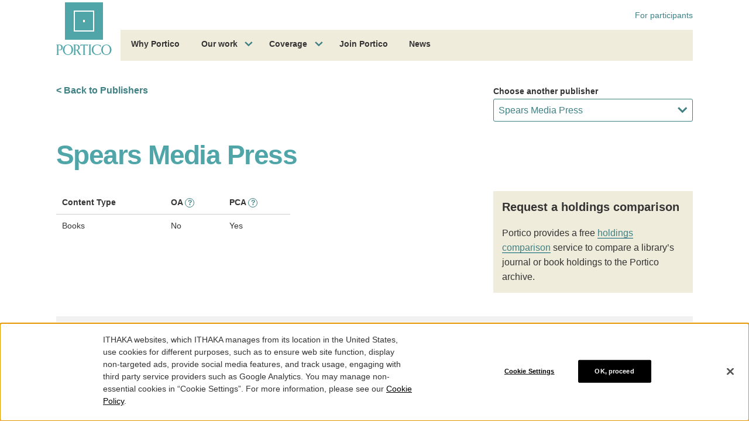

--- FILE ---
content_type: text/html; charset=UTF-8
request_url: https://www.portico.org/publishers/spearsmediap/?start_with=C
body_size: 49597
content:
<!DOCTYPE html>
<html lang="en" class="no-js">
<head>
    <!-- Google Tag Manager -->
    <script>(function(w,d,s,l,i){w[l]=w[l]||[];w[l].push({'gtm.start':
            new Date().getTime(),event:'gtm.js'});var f=d.getElementsByTagName(s)[0],
            j=d.createElement(s),dl=l!='dataLayer'?'&l='+l:'';j.async=true;j.src=
            'https://www.googletagmanager.com/gtm.js?id='+i+dl;f.parentNode.insertBefore(j,f);
        })(window,document,'script','dataLayer','GTM-KBZBHQT');</script>
    <!-- End Google Tag Manager -->

    <meta charset="UTF-8" /><script type="text/javascript">(window.NREUM||(NREUM={})).init={privacy:{cookies_enabled:false},ajax:{deny_list:["bam.nr-data.net"]},feature_flags:["soft_nav"]};(window.NREUM||(NREUM={})).loader_config={licenseKey:"260845e8dd",applicationID:"94329910",browserID:"94330431"};;/*! For license information please see nr-loader-rum-1.308.0.min.js.LICENSE.txt */
(()=>{var e,t,r={163:(e,t,r)=>{"use strict";r.d(t,{j:()=>E});var n=r(384),i=r(1741);var a=r(2555);r(860).K7.genericEvents;const s="experimental.resources",o="register",c=e=>{if(!e||"string"!=typeof e)return!1;try{document.createDocumentFragment().querySelector(e)}catch{return!1}return!0};var d=r(2614),u=r(944),l=r(8122);const f="[data-nr-mask]",g=e=>(0,l.a)(e,(()=>{const e={feature_flags:[],experimental:{allow_registered_children:!1,resources:!1},mask_selector:"*",block_selector:"[data-nr-block]",mask_input_options:{color:!1,date:!1,"datetime-local":!1,email:!1,month:!1,number:!1,range:!1,search:!1,tel:!1,text:!1,time:!1,url:!1,week:!1,textarea:!1,select:!1,password:!0}};return{ajax:{deny_list:void 0,block_internal:!0,enabled:!0,autoStart:!0},api:{get allow_registered_children(){return e.feature_flags.includes(o)||e.experimental.allow_registered_children},set allow_registered_children(t){e.experimental.allow_registered_children=t},duplicate_registered_data:!1},browser_consent_mode:{enabled:!1},distributed_tracing:{enabled:void 0,exclude_newrelic_header:void 0,cors_use_newrelic_header:void 0,cors_use_tracecontext_headers:void 0,allowed_origins:void 0},get feature_flags(){return e.feature_flags},set feature_flags(t){e.feature_flags=t},generic_events:{enabled:!0,autoStart:!0},harvest:{interval:30},jserrors:{enabled:!0,autoStart:!0},logging:{enabled:!0,autoStart:!0},metrics:{enabled:!0,autoStart:!0},obfuscate:void 0,page_action:{enabled:!0},page_view_event:{enabled:!0,autoStart:!0},page_view_timing:{enabled:!0,autoStart:!0},performance:{capture_marks:!1,capture_measures:!1,capture_detail:!0,resources:{get enabled(){return e.feature_flags.includes(s)||e.experimental.resources},set enabled(t){e.experimental.resources=t},asset_types:[],first_party_domains:[],ignore_newrelic:!0}},privacy:{cookies_enabled:!0},proxy:{assets:void 0,beacon:void 0},session:{expiresMs:d.wk,inactiveMs:d.BB},session_replay:{autoStart:!0,enabled:!1,preload:!1,sampling_rate:10,error_sampling_rate:100,collect_fonts:!1,inline_images:!1,fix_stylesheets:!0,mask_all_inputs:!0,get mask_text_selector(){return e.mask_selector},set mask_text_selector(t){c(t)?e.mask_selector="".concat(t,",").concat(f):""===t||null===t?e.mask_selector=f:(0,u.R)(5,t)},get block_class(){return"nr-block"},get ignore_class(){return"nr-ignore"},get mask_text_class(){return"nr-mask"},get block_selector(){return e.block_selector},set block_selector(t){c(t)?e.block_selector+=",".concat(t):""!==t&&(0,u.R)(6,t)},get mask_input_options(){return e.mask_input_options},set mask_input_options(t){t&&"object"==typeof t?e.mask_input_options={...t,password:!0}:(0,u.R)(7,t)}},session_trace:{enabled:!0,autoStart:!0},soft_navigations:{enabled:!0,autoStart:!0},spa:{enabled:!0,autoStart:!0},ssl:void 0,user_actions:{enabled:!0,elementAttributes:["id","className","tagName","type"]}}})());var p=r(6154),m=r(9324);let h=0;const v={buildEnv:m.F3,distMethod:m.Xs,version:m.xv,originTime:p.WN},b={consented:!1},y={appMetadata:{},get consented(){return this.session?.state?.consent||b.consented},set consented(e){b.consented=e},customTransaction:void 0,denyList:void 0,disabled:!1,harvester:void 0,isolatedBacklog:!1,isRecording:!1,loaderType:void 0,maxBytes:3e4,obfuscator:void 0,onerror:void 0,ptid:void 0,releaseIds:{},session:void 0,timeKeeper:void 0,registeredEntities:[],jsAttributesMetadata:{bytes:0},get harvestCount(){return++h}},_=e=>{const t=(0,l.a)(e,y),r=Object.keys(v).reduce((e,t)=>(e[t]={value:v[t],writable:!1,configurable:!0,enumerable:!0},e),{});return Object.defineProperties(t,r)};var w=r(5701);const x=e=>{const t=e.startsWith("http");e+="/",r.p=t?e:"https://"+e};var R=r(7836),k=r(3241);const A={accountID:void 0,trustKey:void 0,agentID:void 0,licenseKey:void 0,applicationID:void 0,xpid:void 0},S=e=>(0,l.a)(e,A),T=new Set;function E(e,t={},r,s){let{init:o,info:c,loader_config:d,runtime:u={},exposed:l=!0}=t;if(!c){const e=(0,n.pV)();o=e.init,c=e.info,d=e.loader_config}e.init=g(o||{}),e.loader_config=S(d||{}),c.jsAttributes??={},p.bv&&(c.jsAttributes.isWorker=!0),e.info=(0,a.D)(c);const f=e.init,m=[c.beacon,c.errorBeacon];T.has(e.agentIdentifier)||(f.proxy.assets&&(x(f.proxy.assets),m.push(f.proxy.assets)),f.proxy.beacon&&m.push(f.proxy.beacon),e.beacons=[...m],function(e){const t=(0,n.pV)();Object.getOwnPropertyNames(i.W.prototype).forEach(r=>{const n=i.W.prototype[r];if("function"!=typeof n||"constructor"===n)return;let a=t[r];e[r]&&!1!==e.exposed&&"micro-agent"!==e.runtime?.loaderType&&(t[r]=(...t)=>{const n=e[r](...t);return a?a(...t):n})})}(e),(0,n.US)("activatedFeatures",w.B)),u.denyList=[...f.ajax.deny_list||[],...f.ajax.block_internal?m:[]],u.ptid=e.agentIdentifier,u.loaderType=r,e.runtime=_(u),T.has(e.agentIdentifier)||(e.ee=R.ee.get(e.agentIdentifier),e.exposed=l,(0,k.W)({agentIdentifier:e.agentIdentifier,drained:!!w.B?.[e.agentIdentifier],type:"lifecycle",name:"initialize",feature:void 0,data:e.config})),T.add(e.agentIdentifier)}},384:(e,t,r)=>{"use strict";r.d(t,{NT:()=>s,US:()=>u,Zm:()=>o,bQ:()=>d,dV:()=>c,pV:()=>l});var n=r(6154),i=r(1863),a=r(1910);const s={beacon:"bam.nr-data.net",errorBeacon:"bam.nr-data.net"};function o(){return n.gm.NREUM||(n.gm.NREUM={}),void 0===n.gm.newrelic&&(n.gm.newrelic=n.gm.NREUM),n.gm.NREUM}function c(){let e=o();return e.o||(e.o={ST:n.gm.setTimeout,SI:n.gm.setImmediate||n.gm.setInterval,CT:n.gm.clearTimeout,XHR:n.gm.XMLHttpRequest,REQ:n.gm.Request,EV:n.gm.Event,PR:n.gm.Promise,MO:n.gm.MutationObserver,FETCH:n.gm.fetch,WS:n.gm.WebSocket},(0,a.i)(...Object.values(e.o))),e}function d(e,t){let r=o();r.initializedAgents??={},t.initializedAt={ms:(0,i.t)(),date:new Date},r.initializedAgents[e]=t}function u(e,t){o()[e]=t}function l(){return function(){let e=o();const t=e.info||{};e.info={beacon:s.beacon,errorBeacon:s.errorBeacon,...t}}(),function(){let e=o();const t=e.init||{};e.init={...t}}(),c(),function(){let e=o();const t=e.loader_config||{};e.loader_config={...t}}(),o()}},782:(e,t,r)=>{"use strict";r.d(t,{T:()=>n});const n=r(860).K7.pageViewTiming},860:(e,t,r)=>{"use strict";r.d(t,{$J:()=>u,K7:()=>c,P3:()=>d,XX:()=>i,Yy:()=>o,df:()=>a,qY:()=>n,v4:()=>s});const n="events",i="jserrors",a="browser/blobs",s="rum",o="browser/logs",c={ajax:"ajax",genericEvents:"generic_events",jserrors:i,logging:"logging",metrics:"metrics",pageAction:"page_action",pageViewEvent:"page_view_event",pageViewTiming:"page_view_timing",sessionReplay:"session_replay",sessionTrace:"session_trace",softNav:"soft_navigations",spa:"spa"},d={[c.pageViewEvent]:1,[c.pageViewTiming]:2,[c.metrics]:3,[c.jserrors]:4,[c.spa]:5,[c.ajax]:6,[c.sessionTrace]:7,[c.softNav]:8,[c.sessionReplay]:9,[c.logging]:10,[c.genericEvents]:11},u={[c.pageViewEvent]:s,[c.pageViewTiming]:n,[c.ajax]:n,[c.spa]:n,[c.softNav]:n,[c.metrics]:i,[c.jserrors]:i,[c.sessionTrace]:a,[c.sessionReplay]:a,[c.logging]:o,[c.genericEvents]:"ins"}},944:(e,t,r)=>{"use strict";r.d(t,{R:()=>i});var n=r(3241);function i(e,t){"function"==typeof console.debug&&(console.debug("New Relic Warning: https://github.com/newrelic/newrelic-browser-agent/blob/main/docs/warning-codes.md#".concat(e),t),(0,n.W)({agentIdentifier:null,drained:null,type:"data",name:"warn",feature:"warn",data:{code:e,secondary:t}}))}},1687:(e,t,r)=>{"use strict";r.d(t,{Ak:()=>d,Ze:()=>f,x3:()=>u});var n=r(3241),i=r(7836),a=r(3606),s=r(860),o=r(2646);const c={};function d(e,t){const r={staged:!1,priority:s.P3[t]||0};l(e),c[e].get(t)||c[e].set(t,r)}function u(e,t){e&&c[e]&&(c[e].get(t)&&c[e].delete(t),p(e,t,!1),c[e].size&&g(e))}function l(e){if(!e)throw new Error("agentIdentifier required");c[e]||(c[e]=new Map)}function f(e="",t="feature",r=!1){if(l(e),!e||!c[e].get(t)||r)return p(e,t);c[e].get(t).staged=!0,g(e)}function g(e){const t=Array.from(c[e]);t.every(([e,t])=>t.staged)&&(t.sort((e,t)=>e[1].priority-t[1].priority),t.forEach(([t])=>{c[e].delete(t),p(e,t)}))}function p(e,t,r=!0){const s=e?i.ee.get(e):i.ee,c=a.i.handlers;if(!s.aborted&&s.backlog&&c){if((0,n.W)({agentIdentifier:e,type:"lifecycle",name:"drain",feature:t}),r){const e=s.backlog[t],r=c[t];if(r){for(let t=0;e&&t<e.length;++t)m(e[t],r);Object.entries(r).forEach(([e,t])=>{Object.values(t||{}).forEach(t=>{t[0]?.on&&t[0]?.context()instanceof o.y&&t[0].on(e,t[1])})})}}s.isolatedBacklog||delete c[t],s.backlog[t]=null,s.emit("drain-"+t,[])}}function m(e,t){var r=e[1];Object.values(t[r]||{}).forEach(t=>{var r=e[0];if(t[0]===r){var n=t[1],i=e[3],a=e[2];n.apply(i,a)}})}},1738:(e,t,r)=>{"use strict";r.d(t,{U:()=>g,Y:()=>f});var n=r(3241),i=r(9908),a=r(1863),s=r(944),o=r(5701),c=r(3969),d=r(8362),u=r(860),l=r(4261);function f(e,t,r,a){const f=a||r;!f||f[e]&&f[e]!==d.d.prototype[e]||(f[e]=function(){(0,i.p)(c.xV,["API/"+e+"/called"],void 0,u.K7.metrics,r.ee),(0,n.W)({agentIdentifier:r.agentIdentifier,drained:!!o.B?.[r.agentIdentifier],type:"data",name:"api",feature:l.Pl+e,data:{}});try{return t.apply(this,arguments)}catch(e){(0,s.R)(23,e)}})}function g(e,t,r,n,s){const o=e.info;null===r?delete o.jsAttributes[t]:o.jsAttributes[t]=r,(s||null===r)&&(0,i.p)(l.Pl+n,[(0,a.t)(),t,r],void 0,"session",e.ee)}},1741:(e,t,r)=>{"use strict";r.d(t,{W:()=>a});var n=r(944),i=r(4261);class a{#e(e,...t){if(this[e]!==a.prototype[e])return this[e](...t);(0,n.R)(35,e)}addPageAction(e,t){return this.#e(i.hG,e,t)}register(e){return this.#e(i.eY,e)}recordCustomEvent(e,t){return this.#e(i.fF,e,t)}setPageViewName(e,t){return this.#e(i.Fw,e,t)}setCustomAttribute(e,t,r){return this.#e(i.cD,e,t,r)}noticeError(e,t){return this.#e(i.o5,e,t)}setUserId(e,t=!1){return this.#e(i.Dl,e,t)}setApplicationVersion(e){return this.#e(i.nb,e)}setErrorHandler(e){return this.#e(i.bt,e)}addRelease(e,t){return this.#e(i.k6,e,t)}log(e,t){return this.#e(i.$9,e,t)}start(){return this.#e(i.d3)}finished(e){return this.#e(i.BL,e)}recordReplay(){return this.#e(i.CH)}pauseReplay(){return this.#e(i.Tb)}addToTrace(e){return this.#e(i.U2,e)}setCurrentRouteName(e){return this.#e(i.PA,e)}interaction(e){return this.#e(i.dT,e)}wrapLogger(e,t,r){return this.#e(i.Wb,e,t,r)}measure(e,t){return this.#e(i.V1,e,t)}consent(e){return this.#e(i.Pv,e)}}},1863:(e,t,r)=>{"use strict";function n(){return Math.floor(performance.now())}r.d(t,{t:()=>n})},1910:(e,t,r)=>{"use strict";r.d(t,{i:()=>a});var n=r(944);const i=new Map;function a(...e){return e.every(e=>{if(i.has(e))return i.get(e);const t="function"==typeof e?e.toString():"",r=t.includes("[native code]"),a=t.includes("nrWrapper");return r||a||(0,n.R)(64,e?.name||t),i.set(e,r),r})}},2555:(e,t,r)=>{"use strict";r.d(t,{D:()=>o,f:()=>s});var n=r(384),i=r(8122);const a={beacon:n.NT.beacon,errorBeacon:n.NT.errorBeacon,licenseKey:void 0,applicationID:void 0,sa:void 0,queueTime:void 0,applicationTime:void 0,ttGuid:void 0,user:void 0,account:void 0,product:void 0,extra:void 0,jsAttributes:{},userAttributes:void 0,atts:void 0,transactionName:void 0,tNamePlain:void 0};function s(e){try{return!!e.licenseKey&&!!e.errorBeacon&&!!e.applicationID}catch(e){return!1}}const o=e=>(0,i.a)(e,a)},2614:(e,t,r)=>{"use strict";r.d(t,{BB:()=>s,H3:()=>n,g:()=>d,iL:()=>c,tS:()=>o,uh:()=>i,wk:()=>a});const n="NRBA",i="SESSION",a=144e5,s=18e5,o={STARTED:"session-started",PAUSE:"session-pause",RESET:"session-reset",RESUME:"session-resume",UPDATE:"session-update"},c={SAME_TAB:"same-tab",CROSS_TAB:"cross-tab"},d={OFF:0,FULL:1,ERROR:2}},2646:(e,t,r)=>{"use strict";r.d(t,{y:()=>n});class n{constructor(e){this.contextId=e}}},2843:(e,t,r)=>{"use strict";r.d(t,{G:()=>a,u:()=>i});var n=r(3878);function i(e,t=!1,r,i){(0,n.DD)("visibilitychange",function(){if(t)return void("hidden"===document.visibilityState&&e());e(document.visibilityState)},r,i)}function a(e,t,r){(0,n.sp)("pagehide",e,t,r)}},3241:(e,t,r)=>{"use strict";r.d(t,{W:()=>a});var n=r(6154);const i="newrelic";function a(e={}){try{n.gm.dispatchEvent(new CustomEvent(i,{detail:e}))}catch(e){}}},3606:(e,t,r)=>{"use strict";r.d(t,{i:()=>a});var n=r(9908);a.on=s;var i=a.handlers={};function a(e,t,r,a){s(a||n.d,i,e,t,r)}function s(e,t,r,i,a){a||(a="feature"),e||(e=n.d);var s=t[a]=t[a]||{};(s[r]=s[r]||[]).push([e,i])}},3878:(e,t,r)=>{"use strict";function n(e,t){return{capture:e,passive:!1,signal:t}}function i(e,t,r=!1,i){window.addEventListener(e,t,n(r,i))}function a(e,t,r=!1,i){document.addEventListener(e,t,n(r,i))}r.d(t,{DD:()=>a,jT:()=>n,sp:()=>i})},3969:(e,t,r)=>{"use strict";r.d(t,{TZ:()=>n,XG:()=>o,rs:()=>i,xV:()=>s,z_:()=>a});const n=r(860).K7.metrics,i="sm",a="cm",s="storeSupportabilityMetrics",o="storeEventMetrics"},4234:(e,t,r)=>{"use strict";r.d(t,{W:()=>a});var n=r(7836),i=r(1687);class a{constructor(e,t){this.agentIdentifier=e,this.ee=n.ee.get(e),this.featureName=t,this.blocked=!1}deregisterDrain(){(0,i.x3)(this.agentIdentifier,this.featureName)}}},4261:(e,t,r)=>{"use strict";r.d(t,{$9:()=>d,BL:()=>o,CH:()=>g,Dl:()=>_,Fw:()=>y,PA:()=>h,Pl:()=>n,Pv:()=>k,Tb:()=>l,U2:()=>a,V1:()=>R,Wb:()=>x,bt:()=>b,cD:()=>v,d3:()=>w,dT:()=>c,eY:()=>p,fF:()=>f,hG:()=>i,k6:()=>s,nb:()=>m,o5:()=>u});const n="api-",i="addPageAction",a="addToTrace",s="addRelease",o="finished",c="interaction",d="log",u="noticeError",l="pauseReplay",f="recordCustomEvent",g="recordReplay",p="register",m="setApplicationVersion",h="setCurrentRouteName",v="setCustomAttribute",b="setErrorHandler",y="setPageViewName",_="setUserId",w="start",x="wrapLogger",R="measure",k="consent"},5289:(e,t,r)=>{"use strict";r.d(t,{GG:()=>s,Qr:()=>c,sB:()=>o});var n=r(3878),i=r(6389);function a(){return"undefined"==typeof document||"complete"===document.readyState}function s(e,t){if(a())return e();const r=(0,i.J)(e),s=setInterval(()=>{a()&&(clearInterval(s),r())},500);(0,n.sp)("load",r,t)}function o(e){if(a())return e();(0,n.DD)("DOMContentLoaded",e)}function c(e){if(a())return e();(0,n.sp)("popstate",e)}},5607:(e,t,r)=>{"use strict";r.d(t,{W:()=>n});const n=(0,r(9566).bz)()},5701:(e,t,r)=>{"use strict";r.d(t,{B:()=>a,t:()=>s});var n=r(3241);const i=new Set,a={};function s(e,t){const r=t.agentIdentifier;a[r]??={},e&&"object"==typeof e&&(i.has(r)||(t.ee.emit("rumresp",[e]),a[r]=e,i.add(r),(0,n.W)({agentIdentifier:r,loaded:!0,drained:!0,type:"lifecycle",name:"load",feature:void 0,data:e})))}},6154:(e,t,r)=>{"use strict";r.d(t,{OF:()=>c,RI:()=>i,WN:()=>u,bv:()=>a,eN:()=>l,gm:()=>s,mw:()=>o,sb:()=>d});var n=r(1863);const i="undefined"!=typeof window&&!!window.document,a="undefined"!=typeof WorkerGlobalScope&&("undefined"!=typeof self&&self instanceof WorkerGlobalScope&&self.navigator instanceof WorkerNavigator||"undefined"!=typeof globalThis&&globalThis instanceof WorkerGlobalScope&&globalThis.navigator instanceof WorkerNavigator),s=i?window:"undefined"!=typeof WorkerGlobalScope&&("undefined"!=typeof self&&self instanceof WorkerGlobalScope&&self||"undefined"!=typeof globalThis&&globalThis instanceof WorkerGlobalScope&&globalThis),o=Boolean("hidden"===s?.document?.visibilityState),c=/iPad|iPhone|iPod/.test(s.navigator?.userAgent),d=c&&"undefined"==typeof SharedWorker,u=((()=>{const e=s.navigator?.userAgent?.match(/Firefox[/\s](\d+\.\d+)/);Array.isArray(e)&&e.length>=2&&e[1]})(),Date.now()-(0,n.t)()),l=()=>"undefined"!=typeof PerformanceNavigationTiming&&s?.performance?.getEntriesByType("navigation")?.[0]?.responseStart},6389:(e,t,r)=>{"use strict";function n(e,t=500,r={}){const n=r?.leading||!1;let i;return(...r)=>{n&&void 0===i&&(e.apply(this,r),i=setTimeout(()=>{i=clearTimeout(i)},t)),n||(clearTimeout(i),i=setTimeout(()=>{e.apply(this,r)},t))}}function i(e){let t=!1;return(...r)=>{t||(t=!0,e.apply(this,r))}}r.d(t,{J:()=>i,s:()=>n})},6630:(e,t,r)=>{"use strict";r.d(t,{T:()=>n});const n=r(860).K7.pageViewEvent},7699:(e,t,r)=>{"use strict";r.d(t,{It:()=>a,KC:()=>o,No:()=>i,qh:()=>s});var n=r(860);const i=16e3,a=1e6,s="SESSION_ERROR",o={[n.K7.logging]:!0,[n.K7.genericEvents]:!1,[n.K7.jserrors]:!1,[n.K7.ajax]:!1}},7836:(e,t,r)=>{"use strict";r.d(t,{P:()=>o,ee:()=>c});var n=r(384),i=r(8990),a=r(2646),s=r(5607);const o="nr@context:".concat(s.W),c=function e(t,r){var n={},s={},u={},l=!1;try{l=16===r.length&&d.initializedAgents?.[r]?.runtime.isolatedBacklog}catch(e){}var f={on:p,addEventListener:p,removeEventListener:function(e,t){var r=n[e];if(!r)return;for(var i=0;i<r.length;i++)r[i]===t&&r.splice(i,1)},emit:function(e,r,n,i,a){!1!==a&&(a=!0);if(c.aborted&&!i)return;t&&a&&t.emit(e,r,n);var o=g(n);m(e).forEach(e=>{e.apply(o,r)});var d=v()[s[e]];d&&d.push([f,e,r,o]);return o},get:h,listeners:m,context:g,buffer:function(e,t){const r=v();if(t=t||"feature",f.aborted)return;Object.entries(e||{}).forEach(([e,n])=>{s[n]=t,t in r||(r[t]=[])})},abort:function(){f._aborted=!0,Object.keys(f.backlog).forEach(e=>{delete f.backlog[e]})},isBuffering:function(e){return!!v()[s[e]]},debugId:r,backlog:l?{}:t&&"object"==typeof t.backlog?t.backlog:{},isolatedBacklog:l};return Object.defineProperty(f,"aborted",{get:()=>{let e=f._aborted||!1;return e||(t&&(e=t.aborted),e)}}),f;function g(e){return e&&e instanceof a.y?e:e?(0,i.I)(e,o,()=>new a.y(o)):new a.y(o)}function p(e,t){n[e]=m(e).concat(t)}function m(e){return n[e]||[]}function h(t){return u[t]=u[t]||e(f,t)}function v(){return f.backlog}}(void 0,"globalEE"),d=(0,n.Zm)();d.ee||(d.ee=c)},8122:(e,t,r)=>{"use strict";r.d(t,{a:()=>i});var n=r(944);function i(e,t){try{if(!e||"object"!=typeof e)return(0,n.R)(3);if(!t||"object"!=typeof t)return(0,n.R)(4);const r=Object.create(Object.getPrototypeOf(t),Object.getOwnPropertyDescriptors(t)),a=0===Object.keys(r).length?e:r;for(let s in a)if(void 0!==e[s])try{if(null===e[s]){r[s]=null;continue}Array.isArray(e[s])&&Array.isArray(t[s])?r[s]=Array.from(new Set([...e[s],...t[s]])):"object"==typeof e[s]&&"object"==typeof t[s]?r[s]=i(e[s],t[s]):r[s]=e[s]}catch(e){r[s]||(0,n.R)(1,e)}return r}catch(e){(0,n.R)(2,e)}}},8362:(e,t,r)=>{"use strict";r.d(t,{d:()=>a});var n=r(9566),i=r(1741);class a extends i.W{agentIdentifier=(0,n.LA)(16)}},8374:(e,t,r)=>{r.nc=(()=>{try{return document?.currentScript?.nonce}catch(e){}return""})()},8990:(e,t,r)=>{"use strict";r.d(t,{I:()=>i});var n=Object.prototype.hasOwnProperty;function i(e,t,r){if(n.call(e,t))return e[t];var i=r();if(Object.defineProperty&&Object.keys)try{return Object.defineProperty(e,t,{value:i,writable:!0,enumerable:!1}),i}catch(e){}return e[t]=i,i}},9324:(e,t,r)=>{"use strict";r.d(t,{F3:()=>i,Xs:()=>a,xv:()=>n});const n="1.308.0",i="PROD",a="CDN"},9566:(e,t,r)=>{"use strict";r.d(t,{LA:()=>o,bz:()=>s});var n=r(6154);const i="xxxxxxxx-xxxx-4xxx-yxxx-xxxxxxxxxxxx";function a(e,t){return e?15&e[t]:16*Math.random()|0}function s(){const e=n.gm?.crypto||n.gm?.msCrypto;let t,r=0;return e&&e.getRandomValues&&(t=e.getRandomValues(new Uint8Array(30))),i.split("").map(e=>"x"===e?a(t,r++).toString(16):"y"===e?(3&a()|8).toString(16):e).join("")}function o(e){const t=n.gm?.crypto||n.gm?.msCrypto;let r,i=0;t&&t.getRandomValues&&(r=t.getRandomValues(new Uint8Array(e)));const s=[];for(var o=0;o<e;o++)s.push(a(r,i++).toString(16));return s.join("")}},9908:(e,t,r)=>{"use strict";r.d(t,{d:()=>n,p:()=>i});var n=r(7836).ee.get("handle");function i(e,t,r,i,a){a?(a.buffer([e],i),a.emit(e,t,r)):(n.buffer([e],i),n.emit(e,t,r))}}},n={};function i(e){var t=n[e];if(void 0!==t)return t.exports;var a=n[e]={exports:{}};return r[e](a,a.exports,i),a.exports}i.m=r,i.d=(e,t)=>{for(var r in t)i.o(t,r)&&!i.o(e,r)&&Object.defineProperty(e,r,{enumerable:!0,get:t[r]})},i.f={},i.e=e=>Promise.all(Object.keys(i.f).reduce((t,r)=>(i.f[r](e,t),t),[])),i.u=e=>"nr-rum-1.308.0.min.js",i.o=(e,t)=>Object.prototype.hasOwnProperty.call(e,t),e={},t="NRBA-1.308.0.PROD:",i.l=(r,n,a,s)=>{if(e[r])e[r].push(n);else{var o,c;if(void 0!==a)for(var d=document.getElementsByTagName("script"),u=0;u<d.length;u++){var l=d[u];if(l.getAttribute("src")==r||l.getAttribute("data-webpack")==t+a){o=l;break}}if(!o){c=!0;var f={296:"sha512-+MIMDsOcckGXa1EdWHqFNv7P+JUkd5kQwCBr3KE6uCvnsBNUrdSt4a/3/L4j4TxtnaMNjHpza2/erNQbpacJQA=="};(o=document.createElement("script")).charset="utf-8",i.nc&&o.setAttribute("nonce",i.nc),o.setAttribute("data-webpack",t+a),o.src=r,0!==o.src.indexOf(window.location.origin+"/")&&(o.crossOrigin="anonymous"),f[s]&&(o.integrity=f[s])}e[r]=[n];var g=(t,n)=>{o.onerror=o.onload=null,clearTimeout(p);var i=e[r];if(delete e[r],o.parentNode&&o.parentNode.removeChild(o),i&&i.forEach(e=>e(n)),t)return t(n)},p=setTimeout(g.bind(null,void 0,{type:"timeout",target:o}),12e4);o.onerror=g.bind(null,o.onerror),o.onload=g.bind(null,o.onload),c&&document.head.appendChild(o)}},i.r=e=>{"undefined"!=typeof Symbol&&Symbol.toStringTag&&Object.defineProperty(e,Symbol.toStringTag,{value:"Module"}),Object.defineProperty(e,"__esModule",{value:!0})},i.p="https://js-agent.newrelic.com/",(()=>{var e={374:0,840:0};i.f.j=(t,r)=>{var n=i.o(e,t)?e[t]:void 0;if(0!==n)if(n)r.push(n[2]);else{var a=new Promise((r,i)=>n=e[t]=[r,i]);r.push(n[2]=a);var s=i.p+i.u(t),o=new Error;i.l(s,r=>{if(i.o(e,t)&&(0!==(n=e[t])&&(e[t]=void 0),n)){var a=r&&("load"===r.type?"missing":r.type),s=r&&r.target&&r.target.src;o.message="Loading chunk "+t+" failed: ("+a+": "+s+")",o.name="ChunkLoadError",o.type=a,o.request=s,n[1](o)}},"chunk-"+t,t)}};var t=(t,r)=>{var n,a,[s,o,c]=r,d=0;if(s.some(t=>0!==e[t])){for(n in o)i.o(o,n)&&(i.m[n]=o[n]);if(c)c(i)}for(t&&t(r);d<s.length;d++)a=s[d],i.o(e,a)&&e[a]&&e[a][0](),e[a]=0},r=self["webpackChunk:NRBA-1.308.0.PROD"]=self["webpackChunk:NRBA-1.308.0.PROD"]||[];r.forEach(t.bind(null,0)),r.push=t.bind(null,r.push.bind(r))})(),(()=>{"use strict";i(8374);var e=i(8362),t=i(860);const r=Object.values(t.K7);var n=i(163);var a=i(9908),s=i(1863),o=i(4261),c=i(1738);var d=i(1687),u=i(4234),l=i(5289),f=i(6154),g=i(944),p=i(384);const m=e=>f.RI&&!0===e?.privacy.cookies_enabled;function h(e){return!!(0,p.dV)().o.MO&&m(e)&&!0===e?.session_trace.enabled}var v=i(6389),b=i(7699);class y extends u.W{constructor(e,t){super(e.agentIdentifier,t),this.agentRef=e,this.abortHandler=void 0,this.featAggregate=void 0,this.loadedSuccessfully=void 0,this.onAggregateImported=new Promise(e=>{this.loadedSuccessfully=e}),this.deferred=Promise.resolve(),!1===e.init[this.featureName].autoStart?this.deferred=new Promise((t,r)=>{this.ee.on("manual-start-all",(0,v.J)(()=>{(0,d.Ak)(e.agentIdentifier,this.featureName),t()}))}):(0,d.Ak)(e.agentIdentifier,t)}importAggregator(e,t,r={}){if(this.featAggregate)return;const n=async()=>{let n;await this.deferred;try{if(m(e.init)){const{setupAgentSession:t}=await i.e(296).then(i.bind(i,3305));n=t(e)}}catch(e){(0,g.R)(20,e),this.ee.emit("internal-error",[e]),(0,a.p)(b.qh,[e],void 0,this.featureName,this.ee)}try{if(!this.#t(this.featureName,n,e.init))return(0,d.Ze)(this.agentIdentifier,this.featureName),void this.loadedSuccessfully(!1);const{Aggregate:i}=await t();this.featAggregate=new i(e,r),e.runtime.harvester.initializedAggregates.push(this.featAggregate),this.loadedSuccessfully(!0)}catch(e){(0,g.R)(34,e),this.abortHandler?.(),(0,d.Ze)(this.agentIdentifier,this.featureName,!0),this.loadedSuccessfully(!1),this.ee&&this.ee.abort()}};f.RI?(0,l.GG)(()=>n(),!0):n()}#t(e,r,n){if(this.blocked)return!1;switch(e){case t.K7.sessionReplay:return h(n)&&!!r;case t.K7.sessionTrace:return!!r;default:return!0}}}var _=i(6630),w=i(2614),x=i(3241);class R extends y{static featureName=_.T;constructor(e){var t;super(e,_.T),this.setupInspectionEvents(e.agentIdentifier),t=e,(0,c.Y)(o.Fw,function(e,r){"string"==typeof e&&("/"!==e.charAt(0)&&(e="/"+e),t.runtime.customTransaction=(r||"http://custom.transaction")+e,(0,a.p)(o.Pl+o.Fw,[(0,s.t)()],void 0,void 0,t.ee))},t),this.importAggregator(e,()=>i.e(296).then(i.bind(i,3943)))}setupInspectionEvents(e){const t=(t,r)=>{t&&(0,x.W)({agentIdentifier:e,timeStamp:t.timeStamp,loaded:"complete"===t.target.readyState,type:"window",name:r,data:t.target.location+""})};(0,l.sB)(e=>{t(e,"DOMContentLoaded")}),(0,l.GG)(e=>{t(e,"load")}),(0,l.Qr)(e=>{t(e,"navigate")}),this.ee.on(w.tS.UPDATE,(t,r)=>{(0,x.W)({agentIdentifier:e,type:"lifecycle",name:"session",data:r})})}}class k extends e.d{constructor(e){var t;(super(),f.gm)?(this.features={},(0,p.bQ)(this.agentIdentifier,this),this.desiredFeatures=new Set(e.features||[]),this.desiredFeatures.add(R),(0,n.j)(this,e,e.loaderType||"agent"),t=this,(0,c.Y)(o.cD,function(e,r,n=!1){if("string"==typeof e){if(["string","number","boolean"].includes(typeof r)||null===r)return(0,c.U)(t,e,r,o.cD,n);(0,g.R)(40,typeof r)}else(0,g.R)(39,typeof e)},t),function(e){(0,c.Y)(o.Dl,function(t,r=!1){if("string"!=typeof t&&null!==t)return void(0,g.R)(41,typeof t);const n=e.info.jsAttributes["enduser.id"];r&&null!=n&&n!==t?(0,a.p)(o.Pl+"setUserIdAndResetSession",[t],void 0,"session",e.ee):(0,c.U)(e,"enduser.id",t,o.Dl,!0)},e)}(this),function(e){(0,c.Y)(o.nb,function(t){if("string"==typeof t||null===t)return(0,c.U)(e,"application.version",t,o.nb,!1);(0,g.R)(42,typeof t)},e)}(this),function(e){(0,c.Y)(o.d3,function(){e.ee.emit("manual-start-all")},e)}(this),function(e){(0,c.Y)(o.Pv,function(t=!0){if("boolean"==typeof t){if((0,a.p)(o.Pl+o.Pv,[t],void 0,"session",e.ee),e.runtime.consented=t,t){const t=e.features.page_view_event;t.onAggregateImported.then(e=>{const r=t.featAggregate;e&&!r.sentRum&&r.sendRum()})}}else(0,g.R)(65,typeof t)},e)}(this),this.run()):(0,g.R)(21)}get config(){return{info:this.info,init:this.init,loader_config:this.loader_config,runtime:this.runtime}}get api(){return this}run(){try{const e=function(e){const t={};return r.forEach(r=>{t[r]=!!e[r]?.enabled}),t}(this.init),n=[...this.desiredFeatures];n.sort((e,r)=>t.P3[e.featureName]-t.P3[r.featureName]),n.forEach(r=>{if(!e[r.featureName]&&r.featureName!==t.K7.pageViewEvent)return;if(r.featureName===t.K7.spa)return void(0,g.R)(67);const n=function(e){switch(e){case t.K7.ajax:return[t.K7.jserrors];case t.K7.sessionTrace:return[t.K7.ajax,t.K7.pageViewEvent];case t.K7.sessionReplay:return[t.K7.sessionTrace];case t.K7.pageViewTiming:return[t.K7.pageViewEvent];default:return[]}}(r.featureName).filter(e=>!(e in this.features));n.length>0&&(0,g.R)(36,{targetFeature:r.featureName,missingDependencies:n}),this.features[r.featureName]=new r(this)})}catch(e){(0,g.R)(22,e);for(const e in this.features)this.features[e].abortHandler?.();const t=(0,p.Zm)();delete t.initializedAgents[this.agentIdentifier]?.features,delete this.sharedAggregator;return t.ee.get(this.agentIdentifier).abort(),!1}}}var A=i(2843),S=i(782);class T extends y{static featureName=S.T;constructor(e){super(e,S.T),f.RI&&((0,A.u)(()=>(0,a.p)("docHidden",[(0,s.t)()],void 0,S.T,this.ee),!0),(0,A.G)(()=>(0,a.p)("winPagehide",[(0,s.t)()],void 0,S.T,this.ee)),this.importAggregator(e,()=>i.e(296).then(i.bind(i,2117))))}}var E=i(3969);class I extends y{static featureName=E.TZ;constructor(e){super(e,E.TZ),f.RI&&document.addEventListener("securitypolicyviolation",e=>{(0,a.p)(E.xV,["Generic/CSPViolation/Detected"],void 0,this.featureName,this.ee)}),this.importAggregator(e,()=>i.e(296).then(i.bind(i,9623)))}}new k({features:[R,T,I],loaderType:"lite"})})()})();</script>
    <meta name="format-detection" content="telephone=no">
    <meta name="viewport" content="width=device-width, initial-scale=1, shrink-to-fit=no"/>
            <meta name='robots' content='index, follow, max-image-preview:large, max-snippet:-1, max-video-preview:-1' />
		<!-- Custom Data Layer for Google Tag Manager -->
		<script id="dataLayerUpdate">
			var dataLayer = window.dataLayer = window.dataLayer || [];
			dataLayer.push({
    "pageTitle": "Spears Media Press - Portico",
    "loggedIn": "no"
});
		</script>
		<!-- End Custom Data Layer for Google Tag Manager -->
	
	<!-- This site is optimized with the Yoast SEO plugin v26.8 - https://yoast.com/product/yoast-seo-wordpress/ -->
	<title>Spears Media Press - Portico</title>
	<link rel="canonical" href="https://www.portico.org/publishers/spearsmediap/" />
	<meta property="og:locale" content="en_US" />
	<meta property="og:type" content="article" />
	<meta property="og:title" content="Spears Media Press - Portico" />
	<meta property="og:url" content="https://www.portico.org/publishers/spearsmediap/" />
	<meta property="og:site_name" content="Portico" />
	<meta property="article:modified_time" content="2026-01-27T23:41:26+00:00" />
	<meta property="og:image" content="https://www.portico.org/wp-content/uploads/2021/03/portico_logo_1200x630px.png" />
	<meta property="og:image:width" content="1200" />
	<meta property="og:image:height" content="630" />
	<meta property="og:image:type" content="image/png" />
	<meta name="twitter:card" content="summary_large_image" />
	<meta name="twitter:site" content="@Portico_Digital" />
	<script type="application/ld+json" class="yoast-schema-graph">{"@context":"https://schema.org","@graph":[{"@type":"WebPage","@id":"https://www.portico.org/publishers/spearsmediap/","url":"https://www.portico.org/publishers/spearsmediap/","name":"Spears Media Press - Portico","isPartOf":{"@id":"https://www.portico.org/#website"},"datePublished":"2020-08-07T19:35:46+00:00","dateModified":"2026-01-27T23:41:26+00:00","breadcrumb":{"@id":"https://www.portico.org/publishers/spearsmediap/#breadcrumb"},"inLanguage":"en-US","potentialAction":[{"@type":"ReadAction","target":["https://www.portico.org/publishers/spearsmediap/"]}]},{"@type":"BreadcrumbList","@id":"https://www.portico.org/publishers/spearsmediap/#breadcrumb","itemListElement":[{"@type":"ListItem","position":1,"name":"Home","item":"https://www.portico.org/"},{"@type":"ListItem","position":2,"name":"Publishers","item":"https://www.portico.org/publishers/"},{"@type":"ListItem","position":3,"name":"Spears Media Press"}]},{"@type":"WebSite","@id":"https://www.portico.org/#website","url":"https://www.portico.org/","name":"Portico","description":"","potentialAction":[{"@type":"SearchAction","target":{"@type":"EntryPoint","urlTemplate":"https://www.portico.org/?s={search_term_string}"},"query-input":{"@type":"PropertyValueSpecification","valueRequired":true,"valueName":"search_term_string"}}],"inLanguage":"en-US"}]}</script>
	<!-- / Yoast SEO plugin. -->


<link rel='dns-prefetch' href='//cdnjs.cloudflare.com' />
<link rel="alternate" title="oEmbed (JSON)" type="application/json+oembed" href="https://www.portico.org/wp-json/oembed/1.0/embed?url=https%3A%2F%2Fwww.portico.org%2Fpublishers%2Fspearsmediap%2F" />
<link rel="alternate" title="oEmbed (XML)" type="text/xml+oembed" href="https://www.portico.org/wp-json/oembed/1.0/embed?url=https%3A%2F%2Fwww.portico.org%2Fpublishers%2Fspearsmediap%2F&#038;format=xml" />
<style id='wp-img-auto-sizes-contain-inline-css' type='text/css'>
img:is([sizes=auto i],[sizes^="auto," i]){contain-intrinsic-size:3000px 1500px}
/*# sourceURL=wp-img-auto-sizes-contain-inline-css */
</style>
<style id='wp-emoji-styles-inline-css' type='text/css'>

	img.wp-smiley, img.emoji {
		display: inline !important;
		border: none !important;
		box-shadow: none !important;
		height: 1em !important;
		width: 1em !important;
		margin: 0 0.07em !important;
		vertical-align: -0.1em !important;
		background: none !important;
		padding: 0 !important;
	}
/*# sourceURL=wp-emoji-styles-inline-css */
</style>
<style id='wp-block-library-inline-css' type='text/css'>
:root{--wp-block-synced-color:#7a00df;--wp-block-synced-color--rgb:122,0,223;--wp-bound-block-color:var(--wp-block-synced-color);--wp-editor-canvas-background:#ddd;--wp-admin-theme-color:#007cba;--wp-admin-theme-color--rgb:0,124,186;--wp-admin-theme-color-darker-10:#006ba1;--wp-admin-theme-color-darker-10--rgb:0,107,160.5;--wp-admin-theme-color-darker-20:#005a87;--wp-admin-theme-color-darker-20--rgb:0,90,135;--wp-admin-border-width-focus:2px}@media (min-resolution:192dpi){:root{--wp-admin-border-width-focus:1.5px}}.wp-element-button{cursor:pointer}:root .has-very-light-gray-background-color{background-color:#eee}:root .has-very-dark-gray-background-color{background-color:#313131}:root .has-very-light-gray-color{color:#eee}:root .has-very-dark-gray-color{color:#313131}:root .has-vivid-green-cyan-to-vivid-cyan-blue-gradient-background{background:linear-gradient(135deg,#00d084,#0693e3)}:root .has-purple-crush-gradient-background{background:linear-gradient(135deg,#34e2e4,#4721fb 50%,#ab1dfe)}:root .has-hazy-dawn-gradient-background{background:linear-gradient(135deg,#faaca8,#dad0ec)}:root .has-subdued-olive-gradient-background{background:linear-gradient(135deg,#fafae1,#67a671)}:root .has-atomic-cream-gradient-background{background:linear-gradient(135deg,#fdd79a,#004a59)}:root .has-nightshade-gradient-background{background:linear-gradient(135deg,#330968,#31cdcf)}:root .has-midnight-gradient-background{background:linear-gradient(135deg,#020381,#2874fc)}:root{--wp--preset--font-size--normal:16px;--wp--preset--font-size--huge:42px}.has-regular-font-size{font-size:1em}.has-larger-font-size{font-size:2.625em}.has-normal-font-size{font-size:var(--wp--preset--font-size--normal)}.has-huge-font-size{font-size:var(--wp--preset--font-size--huge)}.has-text-align-center{text-align:center}.has-text-align-left{text-align:left}.has-text-align-right{text-align:right}.has-fit-text{white-space:nowrap!important}#end-resizable-editor-section{display:none}.aligncenter{clear:both}.items-justified-left{justify-content:flex-start}.items-justified-center{justify-content:center}.items-justified-right{justify-content:flex-end}.items-justified-space-between{justify-content:space-between}.screen-reader-text{border:0;clip-path:inset(50%);height:1px;margin:-1px;overflow:hidden;padding:0;position:absolute;width:1px;word-wrap:normal!important}.screen-reader-text:focus{background-color:#ddd;clip-path:none;color:#444;display:block;font-size:1em;height:auto;left:5px;line-height:normal;padding:15px 23px 14px;text-decoration:none;top:5px;width:auto;z-index:100000}html :where(.has-border-color){border-style:solid}html :where([style*=border-top-color]){border-top-style:solid}html :where([style*=border-right-color]){border-right-style:solid}html :where([style*=border-bottom-color]){border-bottom-style:solid}html :where([style*=border-left-color]){border-left-style:solid}html :where([style*=border-width]){border-style:solid}html :where([style*=border-top-width]){border-top-style:solid}html :where([style*=border-right-width]){border-right-style:solid}html :where([style*=border-bottom-width]){border-bottom-style:solid}html :where([style*=border-left-width]){border-left-style:solid}html :where(img[class*=wp-image-]){height:auto;max-width:100%}:where(figure){margin:0 0 1em}html :where(.is-position-sticky){--wp-admin--admin-bar--position-offset:var(--wp-admin--admin-bar--height,0px)}@media screen and (max-width:600px){html :where(.is-position-sticky){--wp-admin--admin-bar--position-offset:0px}}

/*# sourceURL=wp-block-library-inline-css */
</style><style id='global-styles-inline-css' type='text/css'>
:root{--wp--preset--aspect-ratio--square: 1;--wp--preset--aspect-ratio--4-3: 4/3;--wp--preset--aspect-ratio--3-4: 3/4;--wp--preset--aspect-ratio--3-2: 3/2;--wp--preset--aspect-ratio--2-3: 2/3;--wp--preset--aspect-ratio--16-9: 16/9;--wp--preset--aspect-ratio--9-16: 9/16;--wp--preset--color--black: #000000;--wp--preset--color--cyan-bluish-gray: #abb8c3;--wp--preset--color--white: #ffffff;--wp--preset--color--pale-pink: #f78da7;--wp--preset--color--vivid-red: #cf2e2e;--wp--preset--color--luminous-vivid-orange: #ff6900;--wp--preset--color--luminous-vivid-amber: #fcb900;--wp--preset--color--light-green-cyan: #7bdcb5;--wp--preset--color--vivid-green-cyan: #00d084;--wp--preset--color--pale-cyan-blue: #8ed1fc;--wp--preset--color--vivid-cyan-blue: #0693e3;--wp--preset--color--vivid-purple: #9b51e0;--wp--preset--gradient--vivid-cyan-blue-to-vivid-purple: linear-gradient(135deg,rgb(6,147,227) 0%,rgb(155,81,224) 100%);--wp--preset--gradient--light-green-cyan-to-vivid-green-cyan: linear-gradient(135deg,rgb(122,220,180) 0%,rgb(0,208,130) 100%);--wp--preset--gradient--luminous-vivid-amber-to-luminous-vivid-orange: linear-gradient(135deg,rgb(252,185,0) 0%,rgb(255,105,0) 100%);--wp--preset--gradient--luminous-vivid-orange-to-vivid-red: linear-gradient(135deg,rgb(255,105,0) 0%,rgb(207,46,46) 100%);--wp--preset--gradient--very-light-gray-to-cyan-bluish-gray: linear-gradient(135deg,rgb(238,238,238) 0%,rgb(169,184,195) 100%);--wp--preset--gradient--cool-to-warm-spectrum: linear-gradient(135deg,rgb(74,234,220) 0%,rgb(151,120,209) 20%,rgb(207,42,186) 40%,rgb(238,44,130) 60%,rgb(251,105,98) 80%,rgb(254,248,76) 100%);--wp--preset--gradient--blush-light-purple: linear-gradient(135deg,rgb(255,206,236) 0%,rgb(152,150,240) 100%);--wp--preset--gradient--blush-bordeaux: linear-gradient(135deg,rgb(254,205,165) 0%,rgb(254,45,45) 50%,rgb(107,0,62) 100%);--wp--preset--gradient--luminous-dusk: linear-gradient(135deg,rgb(255,203,112) 0%,rgb(199,81,192) 50%,rgb(65,88,208) 100%);--wp--preset--gradient--pale-ocean: linear-gradient(135deg,rgb(255,245,203) 0%,rgb(182,227,212) 50%,rgb(51,167,181) 100%);--wp--preset--gradient--electric-grass: linear-gradient(135deg,rgb(202,248,128) 0%,rgb(113,206,126) 100%);--wp--preset--gradient--midnight: linear-gradient(135deg,rgb(2,3,129) 0%,rgb(40,116,252) 100%);--wp--preset--font-size--small: 13px;--wp--preset--font-size--medium: 20px;--wp--preset--font-size--large: 36px;--wp--preset--font-size--x-large: 42px;--wp--preset--spacing--20: 0.44rem;--wp--preset--spacing--30: 0.67rem;--wp--preset--spacing--40: 1rem;--wp--preset--spacing--50: 1.5rem;--wp--preset--spacing--60: 2.25rem;--wp--preset--spacing--70: 3.38rem;--wp--preset--spacing--80: 5.06rem;--wp--preset--shadow--natural: 6px 6px 9px rgba(0, 0, 0, 0.2);--wp--preset--shadow--deep: 12px 12px 50px rgba(0, 0, 0, 0.4);--wp--preset--shadow--sharp: 6px 6px 0px rgba(0, 0, 0, 0.2);--wp--preset--shadow--outlined: 6px 6px 0px -3px rgb(255, 255, 255), 6px 6px rgb(0, 0, 0);--wp--preset--shadow--crisp: 6px 6px 0px rgb(0, 0, 0);}:where(.is-layout-flex){gap: 0.5em;}:where(.is-layout-grid){gap: 0.5em;}body .is-layout-flex{display: flex;}.is-layout-flex{flex-wrap: wrap;align-items: center;}.is-layout-flex > :is(*, div){margin: 0;}body .is-layout-grid{display: grid;}.is-layout-grid > :is(*, div){margin: 0;}:where(.wp-block-columns.is-layout-flex){gap: 2em;}:where(.wp-block-columns.is-layout-grid){gap: 2em;}:where(.wp-block-post-template.is-layout-flex){gap: 1.25em;}:where(.wp-block-post-template.is-layout-grid){gap: 1.25em;}.has-black-color{color: var(--wp--preset--color--black) !important;}.has-cyan-bluish-gray-color{color: var(--wp--preset--color--cyan-bluish-gray) !important;}.has-white-color{color: var(--wp--preset--color--white) !important;}.has-pale-pink-color{color: var(--wp--preset--color--pale-pink) !important;}.has-vivid-red-color{color: var(--wp--preset--color--vivid-red) !important;}.has-luminous-vivid-orange-color{color: var(--wp--preset--color--luminous-vivid-orange) !important;}.has-luminous-vivid-amber-color{color: var(--wp--preset--color--luminous-vivid-amber) !important;}.has-light-green-cyan-color{color: var(--wp--preset--color--light-green-cyan) !important;}.has-vivid-green-cyan-color{color: var(--wp--preset--color--vivid-green-cyan) !important;}.has-pale-cyan-blue-color{color: var(--wp--preset--color--pale-cyan-blue) !important;}.has-vivid-cyan-blue-color{color: var(--wp--preset--color--vivid-cyan-blue) !important;}.has-vivid-purple-color{color: var(--wp--preset--color--vivid-purple) !important;}.has-black-background-color{background-color: var(--wp--preset--color--black) !important;}.has-cyan-bluish-gray-background-color{background-color: var(--wp--preset--color--cyan-bluish-gray) !important;}.has-white-background-color{background-color: var(--wp--preset--color--white) !important;}.has-pale-pink-background-color{background-color: var(--wp--preset--color--pale-pink) !important;}.has-vivid-red-background-color{background-color: var(--wp--preset--color--vivid-red) !important;}.has-luminous-vivid-orange-background-color{background-color: var(--wp--preset--color--luminous-vivid-orange) !important;}.has-luminous-vivid-amber-background-color{background-color: var(--wp--preset--color--luminous-vivid-amber) !important;}.has-light-green-cyan-background-color{background-color: var(--wp--preset--color--light-green-cyan) !important;}.has-vivid-green-cyan-background-color{background-color: var(--wp--preset--color--vivid-green-cyan) !important;}.has-pale-cyan-blue-background-color{background-color: var(--wp--preset--color--pale-cyan-blue) !important;}.has-vivid-cyan-blue-background-color{background-color: var(--wp--preset--color--vivid-cyan-blue) !important;}.has-vivid-purple-background-color{background-color: var(--wp--preset--color--vivid-purple) !important;}.has-black-border-color{border-color: var(--wp--preset--color--black) !important;}.has-cyan-bluish-gray-border-color{border-color: var(--wp--preset--color--cyan-bluish-gray) !important;}.has-white-border-color{border-color: var(--wp--preset--color--white) !important;}.has-pale-pink-border-color{border-color: var(--wp--preset--color--pale-pink) !important;}.has-vivid-red-border-color{border-color: var(--wp--preset--color--vivid-red) !important;}.has-luminous-vivid-orange-border-color{border-color: var(--wp--preset--color--luminous-vivid-orange) !important;}.has-luminous-vivid-amber-border-color{border-color: var(--wp--preset--color--luminous-vivid-amber) !important;}.has-light-green-cyan-border-color{border-color: var(--wp--preset--color--light-green-cyan) !important;}.has-vivid-green-cyan-border-color{border-color: var(--wp--preset--color--vivid-green-cyan) !important;}.has-pale-cyan-blue-border-color{border-color: var(--wp--preset--color--pale-cyan-blue) !important;}.has-vivid-cyan-blue-border-color{border-color: var(--wp--preset--color--vivid-cyan-blue) !important;}.has-vivid-purple-border-color{border-color: var(--wp--preset--color--vivid-purple) !important;}.has-vivid-cyan-blue-to-vivid-purple-gradient-background{background: var(--wp--preset--gradient--vivid-cyan-blue-to-vivid-purple) !important;}.has-light-green-cyan-to-vivid-green-cyan-gradient-background{background: var(--wp--preset--gradient--light-green-cyan-to-vivid-green-cyan) !important;}.has-luminous-vivid-amber-to-luminous-vivid-orange-gradient-background{background: var(--wp--preset--gradient--luminous-vivid-amber-to-luminous-vivid-orange) !important;}.has-luminous-vivid-orange-to-vivid-red-gradient-background{background: var(--wp--preset--gradient--luminous-vivid-orange-to-vivid-red) !important;}.has-very-light-gray-to-cyan-bluish-gray-gradient-background{background: var(--wp--preset--gradient--very-light-gray-to-cyan-bluish-gray) !important;}.has-cool-to-warm-spectrum-gradient-background{background: var(--wp--preset--gradient--cool-to-warm-spectrum) !important;}.has-blush-light-purple-gradient-background{background: var(--wp--preset--gradient--blush-light-purple) !important;}.has-blush-bordeaux-gradient-background{background: var(--wp--preset--gradient--blush-bordeaux) !important;}.has-luminous-dusk-gradient-background{background: var(--wp--preset--gradient--luminous-dusk) !important;}.has-pale-ocean-gradient-background{background: var(--wp--preset--gradient--pale-ocean) !important;}.has-electric-grass-gradient-background{background: var(--wp--preset--gradient--electric-grass) !important;}.has-midnight-gradient-background{background: var(--wp--preset--gradient--midnight) !important;}.has-small-font-size{font-size: var(--wp--preset--font-size--small) !important;}.has-medium-font-size{font-size: var(--wp--preset--font-size--medium) !important;}.has-large-font-size{font-size: var(--wp--preset--font-size--large) !important;}.has-x-large-font-size{font-size: var(--wp--preset--font-size--x-large) !important;}
/*# sourceURL=global-styles-inline-css */
</style>

<style id='classic-theme-styles-inline-css' type='text/css'>
/*! This file is auto-generated */
.wp-block-button__link{color:#fff;background-color:#32373c;border-radius:9999px;box-shadow:none;text-decoration:none;padding:calc(.667em + 2px) calc(1.333em + 2px);font-size:1.125em}.wp-block-file__button{background:#32373c;color:#fff;text-decoration:none}
/*# sourceURL=/wp-includes/css/classic-themes.min.css */
</style>
<link rel='stylesheet' id='contact-form-7-css' href='https://www.portico.org/wp-content/plugins/contact-form-7/includes/css/styles.css?ver=6.1.4' type='text/css' media='all' />
<link rel='stylesheet' id='po_fts_css-css' href='https://www.portico.org/wp-content/themes/portico-timber-2017/static/lloyd.css?ver=1.1.6' type='text/css' media='all' />
<link rel='stylesheet' id='foundation_icons_css-css' href='https://www.portico.org/wp-content/themes/portico-timber-2017/static/foundation-icons/foundation-icons.css?ver=1.1.6' type='text/css' media='all' />
<link rel='stylesheet' id='po_custom_css-css' href='https://www.portico.org/wp-content/themes/portico-timber-2017/static/style.css?ver=1.1.6' type='text/css' media='all' />
<link rel='stylesheet' id='po_offcanvas_css-css' href='https://www.portico.org/wp-content/themes/portico-timber-2017/static/offcanvas.css?ver=1.1.6' type='text/css' media='all' />
<link rel='stylesheet' id='jquery_ui_css-css' href='https://cdnjs.cloudflare.com/ajax/libs/jqueryui/1.12.1/jquery-ui.min.css?ver=1.12.1' type='text/css' media='all' />
<link rel="https://api.w.org/" href="https://www.portico.org/wp-json/" /><link rel="EditURI" type="application/rsd+xml" title="RSD" href="https://www.portico.org/xmlrpc.php?rsd" />
<meta name="generator" content="WordPress 6.9" />
<link rel='shortlink' href='https://www.portico.org/?p=5436' />
<link rel="icon" href="https://www.portico.org/wp-content/uploads/2017/09/cropped-PORTICO-512-logo-32x32.png" sizes="32x32" />
<link rel="icon" href="https://www.portico.org/wp-content/uploads/2017/09/cropped-PORTICO-512-logo-192x192.png" sizes="192x192" />
<link rel="apple-touch-icon" href="https://www.portico.org/wp-content/uploads/2017/09/cropped-PORTICO-512-logo-180x180.png" />
<meta name="msapplication-TileImage" content="https://www.portico.org/wp-content/uploads/2017/09/cropped-PORTICO-512-logo-270x270.png" />

    <script>
        // remove no-js and add 'js' to the HTML
        var doc = document;
        doc.documentElement.className = doc.documentElement.className.replace("no-js","");
        doc.documentElement.className += " js ";
    </script>
</head>

<body class="wp-singular&#x20;popublisher-template-default&#x20;single&#x20;single-popublisher&#x20;postid-5436&#x20;wp-theme-portico-timber-2017" data-template="base.twig">
<!-- Google Tag Manager (noscript) -->
<noscript><iframe src="https://www.googletagmanager.com/ns.html?id=GTM-KBZBHQT"
                  height="0" width="0" style="display:none;visibility:hidden"></iframe></noscript>
<!-- End Google Tag Manager (noscript) -->

<div id="skipNav"><a class="show-on-focus" href="#content">Skip to Main Content</a></div>

<div class="off-canvas position-right show-for-small-only" id="offCanvasRight" data-off-canvas>
	<!-- Close button -->
    <button class="close-button" aria-label="Close menu" type="button" data-close>
      <span aria-hidden="true">&times;</span>
    </button>
    
    <div class="primary-menu">
       	<ul class="menu&#x20;vertical"  data-close-on-click-inside="false">
			<li class="&#x20;menu-item&#x20;menu-item-type-post_type&#x20;menu-item-object-page&#x20;menu-item-18">
			<a href="https://www.portico.org/why-portico/">Why Portico</a>
					</li>
			<li class="&#x20;menu-item&#x20;menu-item-type-post_type&#x20;menu-item-object-page&#x20;menu-item-142&#x20;menu-item-has-children">
			<a href="https://www.portico.org/our-work/">Our work</a>
				<ul class="menu&#x20;vertical"  data-close-on-click-inside="false">
			<li class="&#x20;menu-item&#x20;menu-item-type-post_type&#x20;menu-item-object-page&#x20;menu-item-17">
			<a href="https://www.portico.org/our-work/services/">Core services</a>
					</li>
			<li class="&#x20;menu-item&#x20;menu-item-type-post_type&#x20;menu-item-object-page&#x20;menu-item-203">
			<a href="https://www.portico.org/our-work/preservation-approach/">Preservation approach</a>
					</li>
			<li class="&#x20;menu-item&#x20;menu-item-type-post_type&#x20;menu-item-object-page&#x20;menu-item-2311">
			<a href="https://www.portico.org/our-work/preservation-step-step/">Preservation step by step</a>
					</li>
			<li class="&#x20;menu-item&#x20;menu-item-type-custom&#x20;menu-item-object-custom&#x20;menu-item-2024">
			<a href="/presentations/">Presentations and publications</a>
					</li>
			<li class="&#x20;menu-item&#x20;menu-item-type-post_type&#x20;menu-item-object-page&#x20;menu-item-2206">
			<a href="https://www.portico.org/our-work/community-involvement/">Community involvement</a>
					</li>
			<li class="&#x20;menu-item&#x20;menu-item-type-post_type&#x20;menu-item-object-page&#x20;menu-item-6978">
			<a href="https://www.portico.org/our-work/future-proof-your-digital-content/">Future-proof your digital content</a>
					</li>
		</ul>
		</li>
			<li class="&#x20;menu-item&#x20;menu-item-type-post_type&#x20;menu-item-object-page&#x20;menu-item-1799&#x20;menu-item-has-children">
			<a href="https://www.portico.org/coverage/">Coverage</a>
				<ul class="menu&#x20;vertical"  data-close-on-click-inside="false">
			<li class="&#x20;menu-item&#x20;menu-item-type-post_type&#x20;menu-item-object-page&#x20;menu-item-2157">
			<a href="https://www.portico.org/coverage/libraries/">Libraries</a>
					</li>
			<li class="&#x20;menu-item&#x20;menu-item-type-post_type&#x20;menu-item-object-page&#x20;menu-item-2158">
			<a href="https://www.portico.org/coverage/publishers/">Publishers</a>
					</li>
			<li class="&#x20;menu-item&#x20;menu-item-type-post_type&#x20;menu-item-object-page&#x20;menu-item-2156">
			<a href="https://www.portico.org/coverage/titles/">Titles and collections</a>
					</li>
			<li class="&#x20;menu-item&#x20;menu-item-type-post_type&#x20;menu-item-object-page&#x20;menu-item-716">
			<a href="https://www.portico.org/coverage/triggered-content/">Triggered content</a>
					</li>
			<li class="&#x20;menu-item&#x20;menu-item-type-post_type&#x20;menu-item-object-page&#x20;menu-item-1949">
			<a href="https://www.portico.org/coverage/request-holdings-comparison/">Request a holdings comparison</a>
					</li>
			<li class="&#x20;menu-item&#x20;menu-item-type-post_type&#x20;menu-item-object-page&#x20;menu-item-2224">
			<a href="https://www.portico.org/coverage/facts-and-figures/">Facts and figures</a>
					</li>
		</ul>
		</li>
			<li class="&#x20;menu-item&#x20;menu-item-type-post_type&#x20;menu-item-object-page&#x20;menu-item-141">
			<a href="https://www.portico.org/join/">Join Portico</a>
					</li>
			<li class="&#x20;menu-item&#x20;menu-item-type-post_type&#x20;menu-item-object-page&#x20;current_page_parent&#x20;menu-item-144">
			<a href="https://www.portico.org/news/">News</a>
					</li>
		</ul>
    </div><!--/.nav-primary-->
    <div class="utility-menu">
        	<ul class="menu&#x20;vertical"  data-close-on-click-inside="false">
			<li class="&#x20;menu-item&#x20;menu-item-type-post_type&#x20;menu-item-object-page&#x20;menu-item-147">
			<a href="https://www.portico.org/for-participants/">For participants</a>
					</li>
		</ul>
    </div><!--/.nav-secondary-->
</div><!-- /.off-canvas -->

<div class="off-canvas-content" data-off-canvas-content>
    <header aria-label="header">
        <nav role="navigation" aria-label="primary" class="nav row">
                             <div class="logo" role="banner">
                     <a class="logo-link" href="/" rel="JSTOR"><div class="logo_img"></div></a>
                     <span class="show-for-sr">Home</span>
                     <span class="logo-txt-link"></span>
                 </div>
                 <div class="small-12 columns">
                     <div class="show-for-small-only">
                         <button type="button" class="button hollow primary float-right off-canvas-menu-button" data-toggle="offCanvasRight">Menu</button>
                         <div class="home-link-mobile-wrapper"></div>
                     </div>
                     <div class="nav-secondary show-for-medium">
                         	<ul class="list-horizontal&#x20;no-bullet&#x20;m0"  data-close-on-click-inside="false">
			<li class="&#x20;menu-item&#x20;menu-item-type-post_type&#x20;menu-item-object-page&#x20;menu-item-147">
			<a href="https://www.portico.org/for-participants/">For participants</a>
					</li>
		</ul>
                     </div><!--/.nav-secondary-->
                     <div class="nav-primary show-for-medium">
                         	<ul class="nav-primary--menu&#x20;dropdown&#x20;menu" data-dropdown-menu data-close-on-click-inside="false">
			<li class="&#x20;menu-item&#x20;menu-item-type-post_type&#x20;menu-item-object-page&#x20;menu-item-18">
			<a href="https://www.portico.org/why-portico/">Why Portico</a>
					</li>
			<li class="&#x20;menu-item&#x20;menu-item-type-post_type&#x20;menu-item-object-page&#x20;menu-item-142&#x20;menu-item-has-children">
			<a href="https://www.portico.org/our-work/">Our work</a>
				<ul class="nav-primary--menu&#x20;dropdown&#x20;menu" data-dropdown-menu data-close-on-click-inside="false">
			<li class="&#x20;menu-item&#x20;menu-item-type-post_type&#x20;menu-item-object-page&#x20;menu-item-17">
			<a href="https://www.portico.org/our-work/services/">Core services</a>
					</li>
			<li class="&#x20;menu-item&#x20;menu-item-type-post_type&#x20;menu-item-object-page&#x20;menu-item-203">
			<a href="https://www.portico.org/our-work/preservation-approach/">Preservation approach</a>
					</li>
			<li class="&#x20;menu-item&#x20;menu-item-type-post_type&#x20;menu-item-object-page&#x20;menu-item-2311">
			<a href="https://www.portico.org/our-work/preservation-step-step/">Preservation step by step</a>
					</li>
			<li class="&#x20;menu-item&#x20;menu-item-type-custom&#x20;menu-item-object-custom&#x20;menu-item-2024">
			<a href="/presentations/">Presentations and publications</a>
					</li>
			<li class="&#x20;menu-item&#x20;menu-item-type-post_type&#x20;menu-item-object-page&#x20;menu-item-2206">
			<a href="https://www.portico.org/our-work/community-involvement/">Community involvement</a>
					</li>
			<li class="&#x20;menu-item&#x20;menu-item-type-post_type&#x20;menu-item-object-page&#x20;menu-item-6978">
			<a href="https://www.portico.org/our-work/future-proof-your-digital-content/">Future-proof your digital content</a>
					</li>
		</ul>
		</li>
			<li class="&#x20;menu-item&#x20;menu-item-type-post_type&#x20;menu-item-object-page&#x20;menu-item-1799&#x20;menu-item-has-children">
			<a href="https://www.portico.org/coverage/">Coverage</a>
				<ul class="nav-primary--menu&#x20;dropdown&#x20;menu" data-dropdown-menu data-close-on-click-inside="false">
			<li class="&#x20;menu-item&#x20;menu-item-type-post_type&#x20;menu-item-object-page&#x20;menu-item-2157">
			<a href="https://www.portico.org/coverage/libraries/">Libraries</a>
					</li>
			<li class="&#x20;menu-item&#x20;menu-item-type-post_type&#x20;menu-item-object-page&#x20;menu-item-2158">
			<a href="https://www.portico.org/coverage/publishers/">Publishers</a>
					</li>
			<li class="&#x20;menu-item&#x20;menu-item-type-post_type&#x20;menu-item-object-page&#x20;menu-item-2156">
			<a href="https://www.portico.org/coverage/titles/">Titles and collections</a>
					</li>
			<li class="&#x20;menu-item&#x20;menu-item-type-post_type&#x20;menu-item-object-page&#x20;menu-item-716">
			<a href="https://www.portico.org/coverage/triggered-content/">Triggered content</a>
					</li>
			<li class="&#x20;menu-item&#x20;menu-item-type-post_type&#x20;menu-item-object-page&#x20;menu-item-1949">
			<a href="https://www.portico.org/coverage/request-holdings-comparison/">Request a holdings comparison</a>
					</li>
			<li class="&#x20;menu-item&#x20;menu-item-type-post_type&#x20;menu-item-object-page&#x20;menu-item-2224">
			<a href="https://www.portico.org/coverage/facts-and-figures/">Facts and figures</a>
					</li>
		</ul>
		</li>
			<li class="&#x20;menu-item&#x20;menu-item-type-post_type&#x20;menu-item-object-page&#x20;menu-item-141">
			<a href="https://www.portico.org/join/">Join Portico</a>
					</li>
			<li class="&#x20;menu-item&#x20;menu-item-type-post_type&#x20;menu-item-object-page&#x20;current_page_parent&#x20;menu-item-144">
			<a href="https://www.portico.org/news/">News</a>
					</li>
		</ul>
                     </div><!--/.nav-primary-->
                 </div>
                    </nav>
    </header>

<main>
        
    <div class="content-row row&#x20;layout-content-width">
        	<div class="publisher-top">
		<div class="small-12 medium-8 columns">
			<div class="breadcrumbs">
				<a href="/coverage/publishers/">&lt; Back to Publishers</a>
			</div>
		</div>
		<div class="small-12 medium-4 columns">
			<form>
				<label class="country-select">Choose another publisher</label>
				<select class="choose-publisher button-style">
                                            							<option value="/publishers/afp">1517 Media</option>
                                                                    							<option value="/publishers/edraspa">AAIITO - ITALIAN ASSOCIATION OF HOSPITAL AND TERRITORIAL ALLERGISTS AND CLINICAL IMMUNOLOGISTS</option>
                                                                    							<option value="/publishers/aarhusup">Aarhus University Press</option>
                                                                    							<option value="/publishers/aberdeenup">Aberdeen University Press</option>
                                                                    							<option value="/publishers/aboutsci">AboutScience Srl</option>
                                                                    							<option value="/publishers/acadcolombianahist">Academia Colombiana de Historia</option>
                                                                    							<option value="/publishers/acadedu">Academia.edu Journals</option>
                                                                    							<option value="/publishers/aabri">Academic and Business Research Institute</option>
                                                                    							<option value="/publishers/acadchron">Academic Chronicles Private Limited</option>
                                                                    							<option value="/publishers/ajournals">Academic Journals</option>
                                                                    							<option value="/publishers/acprpu">Academic Printing and Publishing</option>
                                                                    							<option value="/publishers/arp">Academic Research and Publishing</option>
                                                                    							<option value="/publishers/acadstudp">Academic Studies Press</option>
                                                                    							<option value="/publishers/academicus">Academicus International Scientific Journal</option>
                                                                    							<option value="/publishers/acadgate">AcademyGate Publishing</option>
                                                                    							<option value="/publishers/thacrs">Academy of Research</option>
                                                                    							<option value="/publishers/assaf">Academy of Science of South Africa</option>
                                                                    							<option value="/publishers/acadlore">Acadlore Publishing House</option>
                                                                    							<option value="/publishers/romania">Accademia di Romania</option>
                                                                    							<option value="/publishers/introna">Accademia Senese degli Intronati</option>
                                                                    							<option value="/publishers/accent">ACCENT Social and Welfare Society</option>
                                                                    							<option value="/publishers/aarchives">Accessible Archives</option>
                                                                    							<option value="/publishers/accscience">AccScience Publishing</option>
                                                                    							<option value="/publishers/ace">Ace College for Women</option>
                                                                    							<option value="/publishers/aci">ACI Information Group</option>
                                                                    							<option value="/publishers/colmexot">Acta Ortopédica Mexicana</option>
                                                                    							<option value="/publishers/aep">Actas Españolas de Psiquiatría</option>
                                                                    							<option value="/publishers/acupress">ACU Press</option>
                                                                    							<option value="/publishers/amdigital">Adam Matthew Digital</option>
                                                                    							<option value="/publishers/aecl">AECL Nuclear Review</option>
                                                                    							<option value="/publishers/aframpub">Afram Publications (Ghana)</option>
                                                                    							<option value="/publishers/aisa">Africa Institute of South Africa</option>
                                                                    							<option value="/publishers/afreximbank">African Export-Import Bank (Afreximbank)</option>
                                                                    							<option value="/publishers/africanhp">African Heritage Press</option>
                                                                    							<option value="/publishers/ajpme">African Journal of Parasitology, Mycology and Entomology</option>
                                                                    							<option value="/publishers/africanminds">African Minds</option>
                                                                    							<option value="/publishers/aosis">African Online Scientific Information Systems Ltd.</option>
                                                                    							<option value="/publishers/africanperpub">African Perspectives Publishing</option>
                                                                    							<option value="/publishers/appri">African Public Policy &amp; Research Institute</option>
                                                                    							<option value="/publishers/africansunmedia">African Sun Media</option>
                                                                    							<option value="/publishers/africatalentpub">Africa Talent Publishers</option>
                                                                    							<option value="/publishers/amec">Afro-Middle East Centre</option>
                                                                    							<option value="/publishers/ageditor">AG Editor</option>
                                                                    							<option value="/publishers/agencysocrec">Agency for Social Reconstruction</option>
                                                                    							<option value="/publishers/agendapub">Agenda Publishing Ltd.</option>
                                                                    							<option value="/publishers/agial">AgiAl Publishing House</option>
                                                                    							<option value="/publishers/agora">Agorà &amp; Co.</option>
                                                                    							<option value="/publishers/aghs">Agricultural History Society</option>
                                                                    							<option value="/publishers/aip">AIP Publishing</option>
                                                                    							<option value="/publishers/academicon">Akademia Humanistyczno-Ekonomiczna w Lodzi</option>
                                                                    							<option value="/publishers/akkrt">Akademiai Kiado Zrt.</option>
                                                                    							<option value="/publishers/ard">Alcohol Research Documentation</option>
                                                                    							<option value="/publishers/alcolo">Alcologia rivista</option>
                                                                    							<option value="/publishers/uaic">“Alexandru Ioan Cuza” University of Iaşi</option>
                                                                    							<option value="/publishers/insegna">All'Insegna del Giglio</option>
                                                                    							<option value="/publishers/alpes">Alpes Italia</option>
                                                                    							<option value="/publishers/altai">Altai State University</option>
                                                                    							<option value="/publishers/altralin">Altralinea edizioni</option>
                                                                    							<option value="/publishers/aluna">ALUNA Publishing</option>
                                                                    							<option value="/publishers/amabooks">amaBooks</option>
                                                                    							<option value="/publishers/amacom">AMACOM Division of American Management Association International</option>
                                                                    							<option value="/publishers/amagugu">AmaGugu Publishers</option>
                                                                    							<option value="/publishers/ame">AME Publishing Company</option>
                                                                    							<option value="/publishers/aacap">American Academy of Child and Adolescent Psychiatry</option>
                                                                    							<option value="/publishers/aaim">American Academy of Insurance Medicine</option>
                                                                    							<option value="/publishers/aapd">American Academy of Pediatric Dentistry</option>
                                                                    							<option value="/publishers/aacca">American Accounting Association</option>
                                                                    							<option value="/publishers/culanth">American Anthropological Association / Society for Cultural Anthropology</option>
                                                                    							<option value="/publishers/aaa">American Anthropological Association</option>
                                                                    							<option value="/publishers/aacc">American Association for Clinical Chemistry</option>
                                                                    							<option value="/publishers/aaas">American Association for the Advancement of Science</option>
                                                                    							<option value="/publishers/aas">American Astronomical Society</option>
                                                                    							<option value="/publishers/acs">American Chemical Society</option>
                                                                    							<option value="/publishers/acp">American College of Physicians, Inc.</option>
                                                                    							<option value="/publishers/aea">American Economic Association</option>
                                                                    							<option value="/publishers/aera">American Educational Research Association  </option>
                                                                    							<option value="/publishers/agu">American Geophysical Union</option>
                                                                    							<option value="/publishers/aims">American Institute of Mathematical Sciences</option>
                                                                    							<option value="/publishers/aihp">American Institute of the History of Pharmacy</option>
                                                                    							<option value="/publishers/ala">American Library Association</option>
                                                                    							<option value="/publishers/ama">American Marketing Association</option>
                                                                    							<option value="/publishers/ams">American Mathematical Society</option>
                                                                    							<option value="/publishers/ammed">American Medical Association</option>
                                                                    							<option value="/publishers/amets">American Meteorological Society</option>
                                                                    							<option value="/publishers/amca">American Mosquito Control Association</option>
                                                                    							<option value="/publishers/amor">American Oriental Society</option>
                                                                    							<option value="/publishers/aps">American Physical Society</option>
                                                                    							<option value="/publishers/amphyto">The American Phytopathological Society</option>
                                                                    							<option value="/publishers/apa">American Psychological Association</option>
                                                                    							<option value="/publishers/athens">American School of Classical Studies at Athens</option>
                                                                    							<option value="/publishers/asil">The American Society of International Law</option>
                                                                    							<option value="/publishers/ascb">American Society for Cell Biology</option>
                                                                    							<option value="/publishers/asabe">American Society of Agricultural and Biological Engineers</option>
                                                                    							<option value="/publishers/asce">American Society of Civil Engineers</option>
                                                                    							<option value="/publishers/asco">American Society of Clinical Oncology</option>
                                                                    							<option value="/publishers/asme">American Society of Mechanical Engineers</option>
                                                                    							<option value="/publishers/asnr">American Society of Neuroradiology</option>
                                                                    							<option value="/publishers/asor">American Society of Overseas Research</option>
                                                                    							<option value="/publishers/thoracic">American Thoracic Society</option>
                                                                    							<option value="/publishers/aucairo">The American University in Cairo Press</option>
                                                                    							<option value="/publishers/acpress">Amherst College Press</option>
                                                                    							<option value="/publishers/ammons">Ammons Scientific</option>
                                                                    							<option value="/publishers/amopub">AMO Publisher</option>
                                                                    							<option value="/publishers/aup">Amsterdam University Press</option>
                                                                    							<option value="/publishers/anapub">AnaPub Publications</option>
                                                                    							<option value="/publishers/ahs">Ancestral Health Society</option>
                                                                    							<option value="/publishers/ancegyptra">Ancient Egypt Research Associates (AERA)</option>
                                                                    							<option value="/publishers/anderson">Anderson Publishing, Ltd.</option>
                                                                    							<option value="/publishers/andover">Andover House, Inc.</option>
                                                                    							<option value="/publishers/andromeda">Andromeda Publishing and Academic Services</option>
                                                                    							<option value="/publishers/aic">Annali Italiani di Chirurgia</option>
                                                                    							<option value="/publishers/annalsmath">Annals of Mathematics</option>
                                                                    							<option value="/publishers/acadmedsg">Annals of the Academy of Medicine, Singapore</option>
                                                                    							<option value="/publishers/annexpub">Annex Publishers</option>
                                                                    							<option value="/publishers/annualreviews">Annual Reviews</option>
                                                                    							<option value="/publishers/ansispubfz">Ansis Publications FZ LLC</option>
                                                                    							<option value="/publishers/anthem">Anthem Press</option>
                                                                    							<option value="/publishers/antioch">The Antioch Review</option>
                                                                    							<option value="/publishers/ant">Ant Publishing Corporation (ANT)</option>
                                                                    							<option value="/publishers/anu">ANU Press</option>
                                                                    							<option value="/publishers/apice">Apice Libri</option>
                                                                    							<option value="/publishers/appstate">Appalachian State University</option>
                                                                    							<option value="/publishers/aquahub">AquacultureHub</option>
                                                                    							<option value="/publishers/aran">Arán Ediciones</option>
                                                                    							<option value="/publishers/aras">Aras edizioni</option>
                                                                    							<option value="/publishers/aia">Archaeological Institute of America</option>
                                                                    							<option value="/publishers/arch">Archaeopress Publishing Ltd</option>
                                                                    							<option value="/publishers/architangle">ArchiTangle</option>
                                                                    							<option value="/publishers/arc">Arc Humanities Press</option>
                                                                    							<option value="/publishers/ariadna">Ariadna Ediciones</option>
                                                                    							<option value="/publishers/asers">ASERS Ltd.</option>
                                                                    							<option value="/publishers/ashdin">Ashdin Publishing</option>
                                                                    							<option value="/publishers/abcresearch">Asian Business Consortium</option>
                                                                    							<option value="/publishers/ansi">Asian Network for Scientific Information</option>
                                                                    							<option value="/publishers/asianpub">Asian Publication Corporation</option>
                                                                    							<option value="/publishers/ara">Asian Research Association</option>
                                                                    							<option value="/publishers/apjo">Asia-Pacific Academy of Ophthalmology</option>
                                                                    							<option value="/publishers/apacsci">Asia Pacific Academy of Science Pte. Ltd.</option>
                                                                    							<option value="/publishers/asipp">ASIPP Publishing</option>
                                                                    							<option value="/publishers/aspen">The Aspen Institute</option>
                                                                    							<option value="/publishers/cmb">Association CMB</option>
                                                                    							<option value="/publishers/acm">Association for Computing Machinery</option>
                                                                    							<option value="/publishers/amee">Association for Medical Education in Europe</option>
                                                                    							<option value="/publishers/arvo">Association for Research in Vision and Ophthalmology</option>
                                                                    							<option value="/publishers/sees">Association for Slavic, East European, and Eurasian Studies</option>
                                                                    							<option value="/publishers/asphs">Association for Spanish and Portuguese Historical Studies</option>
                                                                    							<option value="/publishers/asalh">Association for the Study of African American Life and History</option>
                                                                    							<option value="/publishers/fbih">Association of Basic Medical Sciences of FBIH</option>
                                                                    							<option value="/publishers/acrl">Association of College and Research Libraries</option>
                                                                    							<option value="/publishers/ajl">Association of Jewish Libraries</option>
                                                                    							<option value="/publishers/alpsp">Association of Learned and Professional Society Publishers</option>
                                                                    							<option value="/publishers/asahp">Association of Schools Advancing Health Professions</option>
                                                                    							<option value="/publishers/aupha">Association of University Programs in Health Administration</option>
                                                                    							<option value="/publishers/scisquared">Association Science Squared</option>
                                                                    							<option value="/publishers/assoctest">Associazione Testimonianze</option>
                                                                    							<option value="/publishers/astm">ASTM International</option>
                                                                    							<option value="/publishers/atfltd">ATF (Australia) Ltd</option>
                                                                    							<option value="/publishers/atlantis">Atlantis Press International B.V.</option>
                                                                    							<option value="/publishers/atla">Atla Open Press</option>
                                                                    							<option value="/publishers/aurora">Aurora Healthcare Inc.</option>
                                                                    							<option value="/publishers/austacad">Australian Academic Press</option>
                                                                    							<option value="/publishers/anzmed">Australian and New Zealand Society of the History of Medicine</option>
                                                                    							<option value="/publishers/anzssa">Australian and New Zealand Student Services Association</option>
                                                                    							<option value="/publishers/acorn">Australian College of Perioperative Nurses</option>
                                                                    							<option value="/publishers/cdi">Australian Government Department of Health</option>
                                                                    							<option value="/publishers/asslh">Australian Society for the Study of Labour History</option>
                                                                    							<option value="/publishers/aasci">Austrian Academy of Sciences Press</option>
                                                                    							<option value="/publishers/winnower">Authorea</option>
                                                                    							<option value="/publishers/aves">AVES</option>
                                                                    							<option value="/publishers/avestia">Avestia Publishing</option>
                                                                    							<option value="/publishers/balkanup">Balkan University Press</option>
                                                                    							<option value="/publishers/baltzer">Baltzer Science Publishers BV</option>
                                                                    							<option value="/publishers/barataria">Barataria. Revista Castellano-Manchega</option>
                                                                    							<option value="/publishers/bard">Bard Graduate Center</option>
                                                                    							<option value="/publishers/barkhuis">Barkhuis</option>
                                                                    							<option value="/publishers/baselinstongov">Basel Institute on Governance</option>
                                                                    							<option value="/publishers/ectrx">Baskent University, Experimental and Clinical Transplantation Journal</option>
                                                                    							<option value="/publishers/baslerafrika">Basler Afrika Bibliographien</option>
                                                                    							<option value="/publishers/bcs">BCS Learning and Development Ltd.</option>
                                                                    							<option value="/publishers/irons">Beata Lubiatowska Fundacja Rehasport Clinic</option>
                                                                    							<option value="/publishers/beechtree">Beech Tree Publishing</option>
                                                                    							<option value="/publishers/begell">Begell House</option>
                                                                    							<option value="/publishers/beilstein">Beilstein-Institut zur Förderung der Chemischen Wissenschaften</option>
                                                                    							<option value="/publishers/belitungraya">Belitung Raya Foundation</option>
                                                                    							<option value="/publishers/bendola">Bendola S.p.r.L/BVBA</option>
                                                                    							<option value="/publishers/bentham">Bentham Science Publishers</option>
                                                                    							<option value="/publishers/berghahn">Berghahn</option>
                                                                    							<option value="/publishers/berginstitute">Berg Institute</option>
                                                                    							<option value="/publishers/bepress">Berkeley Electronic Press</option>
                                                                    							<option value="/publishers/berkshire">Berkshire Publishing Group</option>
                                                                    							<option value="/publishers/wind">Bernardino Branca</option>
                                                                    							<option value="/publishers/beryl">Beryl Institute</option>
                                                                    							<option value="/publishers/betweenthelines">Between the Lines</option>
                                                                    							<option value="/publishers/biblio">Bibliopolis</option>
                                                                    							<option value="/publishers/asp">BiblioRossica</option>
                                                                    							<option value="/publishers/bielefeldup">Bielefeld University Press</option>
                                                                    							<option value="/publishers/bilijipub">Bilijipub Publisher</option>
                                                                    							<option value="/publishers/bilingualpub">Bilingual Publishing Group</option>
                                                                    							<option value="/publishers/binaytara">Binaytara</option>
                                                                    							<option value="/publishers/bmc">BioMed Central</option>
                                                                    							<option value="/publishers/biomedpress">Biomedpress</option>
                                                                    							<option value="/publishers/biomedrp">BioMed Research Publishers</option>
                                                                    							<option value="/publishers/bioone">BioOne</option>
                                                                    							<option value="/publishers/bbrc">Bioscience Biotechnology Research Communications</option>
                                                                    							<option value="/publishers/endocrin">BioScientifica</option>
                                                                    							<option value="/publishers/biteca">BITECA</option>
                                                                    							<option value="/publishers/bloomsbury">Bloomsbury Publishing Plc</option>
                                                                    							<option value="/publishers/bluemartin">Blue Martin Press</option>
                                                                    							<option value="/publishers/bmj">BMJ Publishing Group Limited</option>
                                                                    							<option value="/publishers/bmpub">BM-Publisher Ltd.</option>
                                                                    							<option value="/publishers/bond">Bond University</option>
                                                                    							<option value="/publishers/bonview">Bon View Publishing Pte Ltd</option>
                                                                    							<option value="/publishers/bookbuilders">BookBuilders Editions Africa</option>
                                                                    							<option value="/publishers/bookston">Bookstones</option>
                                                                    							<option value="/publishers/boydell">Boydell &amp; Brewer</option>
                                                                    							<option value="/publishers/brandeisup">Brandeis University Press</option>
                                                                    							<option value="/publishers/brepols">Brepols Publishers</option>
                                                                    							<option value="/publishers/kowsar">Brieflands</option>
                                                                    							<option value="/publishers/brill">Brill</option>
                                                                    							<option value="/publishers/polpress">Bristol University Press/Policy Press</option>
                                                                    							<option value="/publishers/britishacademy">British Academy</option>
                                                                    							<option value="/publishers/jbba">The British Blockchain Association</option>
                                                                    							<option value="/publishers/jbjs-b">The British Editorial Society of Bone &amp; Joint Surgery</option>
                                                                    							<option value="/publishers/biaa">British Institute at Ankara</option>
                                                                    							<option value="/publishers/bjhm">Brown Journal of Hospital Medicine</option>
                                                                    							<option value="/publishers/bjs">Brown Judaic Studies</option>
                                                                    							<option value="/publishers/bays">Bulgarian Association of Young Surgeons</option>
                                                                    							<option value="/publishers/bggeo">Bulgarian Geographical Society</option>
                                                                    							<option value="/publishers/cardiobg">Bulgarian Society of Cardiology</option>
                                                                    							<option value="/publishers/bulsic">Bulgarian Society of Interventional Cardiology</option>
                                                                    							<option value="/publishers/bullaki">Bullaki Ltd</option>
                                                                    							<option value="/publishers/bulus">BULUS Design and Printing Services Company</option>
                                                                    							<option value="/publishers/businessper">Business Perspectives</option>
                                                                    							<option value="/publishers/butlercentas">Butler Center for Arkansas Studies</option>
                                                                    							<option value="/publishers/but">Butler University</option>
                                                                    							<option value="/publishers/cabi">CAB International</option>
                                                                    							<option value="/publishers/caboose">Caboose Books</option>
                                                                    							<option value="/publishers/cadmo">CADMO</option>
                                                                    							<option value="/publishers/cairouniv">Cairo University</option>
                                                                    							<option value="/publishers/caister">Caister Academic Press</option>
                                                                    							<option value="/publishers/wildlifeca">California Department of Fish and Wildlife</option>
                                                                    							<option value="/publishers/caltech">California Institute of Technology</option>
                                                                    							<option value="/publishers/cip">Cambridge International Publishing</option>
                                                                    							<option value="/publishers/cambridgephilsoc">Cambridge Philological Society</option>
                                                                    							<option value="/publishers/cambridge">Cambridge University Press</option>
                                                                    							<option value="/publishers/campusverlag">Campus Verlag</option>
                                                                    							<option value="/publishers/casn">Canadian Association of Schools of Nursing</option>
                                                                    							<option value="/publishers/cjcmh">Canadian Periodical for Community Studies, Inc.</option>
                                                                    							<option value="/publishers/nrccrp">Canadian Science Publishing</option>
                                                                    							<option value="/publishers/cda">Cappelen Damm AS</option>
                                                                    							<option value="/publishers/cardiff">Cardiff University Press</option>
                                                                    							<option value="/publishers/carocci">Carocci Editore S.p.A.</option>
                                                                    							<option value="/publishers/cas">CAS, a division of the American Chemical Society</option>
                                                                    							<option value="/publishers/olschki">Casa Editrice Leo. S. Olschki s.r.l.</option>
                                                                    							<option value="/publishers/sapienza">Casa Editrice Universita La Sapienza</option>
                                                                    							<option value="/publishers/casalini">Casalini Libri</option>
                                                                    							<option value="/publishers/casewest">Case Western Reserve</option>
                                                                    							<option value="/publishers/cua">Catholic University of America Press</option>
                                                                    							<option value="/publishers/celcis">CELCIS</option>
                                                                    							<option value="/publishers/cellnatsci">Cell Nature and Science Publisher</option>
                                                                    							<option value="/publishers/cfes">Center for Environmental Structure</option>
                                                                    							<option value="/publishers/insectam">Center for Systematic Entomology</option>
                                                                    							<option value="/publishers/blue">The Center for the Blue Economy</option>
                                                                    							<option value="/publishers/mavcor">Center for the Study of Material and Visual Cultures of Religion (Yale University)</option>
                                                                    							<option value="/publishers/ucdenver">Centers for American Indian and Alaska Native Health</option>
                                                                    							<option value="/publishers/ccrh">Central Council For Research In Homoeopathy</option>
                                                                    							<option value="/publishers/cdetu">Central Department of English, Tribhuvan University</option>
                                                                    							<option value="/publishers/ceu">Central European University Press</option>
                                                                    							<option value="/publishers/cmu">Central Michigan University</option>
                                                                    							<option value="/publishers/gig">Central Mining Institute</option>
                                                                    							<option value="/publishers/crie">Central Research Institute for Epidemiology</option>
                                                                    							<option value="/publishers/abrm">Centre for Business &amp; Economic Research</option>
                                                                    							<option value="/publishers/centreexcel">Centre of Excellence for Scientific &amp; Research Journalism</option>
                                                                    							<option value="/publishers/ceaunc">Centro de Estudios Avanzados de la Universidad Nacional de Córdoba</option>
                                                                    							<option value="/publishers/celacp">Centro de Estudios Literarios "Antonio Cornejo Polar"</option>
                                                                    							<option value="/publishers/cefcunacol">Centro Editorial de la Facultad de Ciencias Humanas, Universidad Nacional de Colombia</option>
                                                                    							<option value="/publishers/csfi">Centro Studi Femininum Ingenium</option>
                                                                    							<option value="/publishers/cesa">CESA - Colegio de Estudios Superiores de Administración</option>
                                                                    							<option value="/publishers/chinamed">China Medical University</option>
                                                                    							<option value="/publishers/ccs">Chinese Chemical Society</option>
                                                                    							<option value="/publishers/chinup">The Chinese University of Hong Kong Press</option>
                                                                    							<option value="/publishers/cisu">CISU - Centro Internazionale di Studi Umanistici Università degli Studi di Messina</option>
                                                                    							<option value="/publishers/clacso">CLACSO</option>
                                                                    							<option value="/publishers/claremont">Claremont Press</option>
                                                                    							<option value="/publishers/clarivate">Clarivate Analytics</option>
                                                                    							<option value="/publishers/cac">Classical Association of Canada</option>
                                                                    							<option value="/publishers/camws">Classical Association of the Middle West and South</option>
                                                                    							<option value="/publishers/classical">Classical Press of Wales</option>
                                                                    							<option value="/publishers/classgarnier">Classiques Garnier</option>
                                                                    							<option value="/publishers/clemunivpres">Clemson University Press</option>
                                                                    							<option value="/publishers/clincare">Clinical Care Targeted Communications</option>
                                                                    							<option value="/publishers/clueb">CLUEB</option>
                                                                    							<option value="/publishers/coaction">Co-Action Publishing</option>
                                                                    							<option value="/publishers/codesria">CODESRIA</option>
                                                                    							<option value="/publishers/codon">Codon Publications</option>
                                                                    							<option value="/publishers/cadsociomuseo">COFAC/Universidade Lusofona</option>
                                                                    							<option value="/publishers/cognizant">Cognizant Communication Corporation</option>
                                                                    							<option value="/publishers/coldspring">Cold Spring Harbor Laboratory</option>
                                                                    							<option value="/publishers/colmex">Colegio de Mexico</option>
                                                                    							<option value="/publishers/caa">College Art Association</option>
                                                                    							<option value="/publishers/classoc">College Language Association</option>
                                                                    							<option value="/publishers/kucae">College of Administration and Economics-University of Kerbala</option>
                                                                    							<option value="/publishers/mosuldent">College of Dentistry, University of Mosul</option>
                                                                    							<option value="/publishers/bjbabs">College of Medicine, Al-Nahrain University</option>
                                                                    							<option value="/publishers/jcu">College of Medicine and Dentistry, James Cook University</option>
                                                                    							<option value="/publishers/columbiada">Columbia Data Analytics, LLC</option>
                                                                    							<option value="/publishers/columbiagr">Columbia Global Reports</option>
                                                                    							<option value="/publishers/columbia">Columbia University Press</option>
                                                                    							<option value="/publishers/comscript">Compuscript Ltd.</option>
                                                                    							<option value="/publishers/concordia">Concordia University Press</option>
                                                                    							<option value="/publishers/conductsci">CONDUCT SCIENCE</option>
                                                                    							<option value="/publishers/erudit">Consortium Érudit</option>
                                                                    							<option value="/publishers/copernicus">Copernicus Publications</option>
                                                                    							<option value="/publishers/cornell">Cornell University Press</option>
                                                                    							<option value="/publishers/corvinabooks">Corvina Books Ltd</option>
                                                                    							<option value="/publishers/cotsinstarchpres">Cotsen Institute of Archaeology Press at UCLA</option>
                                                                    							<option value="/publishers/cbrl">Council for British Research in the Levant</option>
                                                                    							<option value="/publishers/crimson">Crimson Publishers, LLC</option>
                                                                    							<option value="/publishers/critstudies">Critical Studies Research Group</option>
                                                                    							<option value="/publishers/crossref">CrossRef</option>
                                                                    							<option value="/publishers/cryoletters">CryoLetters LLP</option>
                                                                    							<option value="/publishers/csiro">CSIRO Publishing</option>
                                                                    							<option value="/publishers/csrc">CSRC Publishing, Center for Sustainability Research and Consultancy Pakistan</option>
                                                                    							<option value="/publishers/csurgeries">Csurgeries</option>
                                                                    							<option value="/publishers/cuny">CUNY Graduate Center Library</option>
                                                                    							<option value="/publishers/dwp">Damianus Abun</option>
                                                                    							<option value="/publishers/dmj">Danish Medical Association</option>
                                                                    							<option value="/publishers/dcupress">DCU Press</option>
                                                                    							<option value="/publishers/djpub">Dedicated Juncture Researcher's Association</option>
                                                                    							<option value="/publishers/deepsouth">Deep South</option>
                                                                    							<option value="/publishers/wdg">De Gruyter</option>
                                                                    							<option value="/publishers/dejusticia">Dejusticia. Law, Justice and Society Study Center</option>
                                                                    							<option value="/publishers/delamed">Delaware Academy of Medicine / Delaware Public Health Association</option>
                                                                    							<option value="/publishers/deluca">De Luca Editori d'Arte</option>
                                                                    							<option value="/publishers/demeterp">Demeter Press</option>
                                                                    							<option value="/publishers/barber">Dennis Barber Ltd.</option>
                                                                    							<option value="/publishers/engui">Department of Architecture, Faculty of Engineering, Universitas Indonesia</option>
                                                                    							<option value="/publishers/wmu">Department of Occupational Therapy in the College of Health and Human Services, Western Michigan University</option>
                                                                    							<option value="/publishers/dermsquared">Dermsquared</option>
                                                                    							<option value="/publishers/dietcan">Dietitians of Canada</option>
                                                                    							<option value="/publishers/resp">DIRECCIÓN GENERAL DE SALUD PÚBLICA Y EQUIDAD EN SALUD, MINISTERIO DE SANIDAD</option>
                                                                    							<option value="/publishers/dchs">Disciples of Christ Historical Society</option>
                                                                    							<option value="/publishers/discover">Discover STM Publishing</option>
                                                                    							<option value="/publishers/discovery">Discovery Medicine</option>
                                                                    							<option value="/publishers/dp">Disobedience Press</option>
                                                                    							<option value="/publishers/dougmar">Dougmar Publishing Group</option>
                                                                    							<option value="/publishers/leafj">Dr. Elen Caldecott on behalf of Leaf Journal</option>
                                                                    							<option value="/publishers/dryadpress">Dryad Press</option>
                                                                    							<option value="/publishers/duke">Duke University Press</option>
                                                                    							<option value="/publishers/duncker">Duncker and Humblot</option>
                                                                    							<option value="/publishers/durvilepub">Durvile Publications</option>
                                                                    							<option value="/publishers/dykinson">Dykinson, S.L.</option>
                                                                    							<option value="/publishers/eacts">EACTS Publishing Ltd.</option>
                                                                    							<option value="/publishers/egps">Eastern Group Psychotherapy Society</option>
                                                                    							<option value="/publishers/ebsco">EBSCO</option>
                                                                    							<option value="/publishers/efrome">Ecole Francaise de Rome</option>
                                                                    							<option value="/publishers/esa">Ecological Society of America</option>
                                                                    							<option value="/publishers/ecoscience">Ecoscience</option>
                                                                    							<option value="/publishers/ecovector">Eco-Vector</option>
                                                                    							<option value="/publishers/edelweiss">Edelweiss Publications Inc.</option>
                                                                    							<option value="/publishers/ergastula">Ediciones de La Ergástula</option>
                                                                    							<option value="/publishers/edicionesdidot">Ediciones Didot</option>
                                                                    							<option value="/publishers/edicionesuahurtado">Ediciones Universidad Alberto Hurtado</option>
                                                                    							<option value="/publishers/salamanca">Ediciones Universidad de Salamanca</option>
                                                                    							<option value="/publishers/euvpucv">Ediciones Universitarias de Valparaíso PUCV</option>
                                                                    							<option value="/publishers/eup">Edinburgh University Press</option>
                                                                    							<option value="/publishers/boccard">Editions De Boccard</option>
                                                                    							<option value="/publishers/editorialcaraparens">Editorial Cara Parens</option>
                                                                    							<option value="/publishers/editorialces">Editorial CES</option>
                                                                    							<option value="/publishers/editsci">Editoriale Scientifica</option>
                                                                    							<option value="/publishers/edlibertadores">Editorial Los Libertadores</option>
                                                                    							<option value="/publishers/eunimagdalena">Editorial Unimagdalena</option>
                                                                    							<option value="/publishers/editunivnorte">Editorial Universidad del Norte</option>
                                                                    							<option value="/publishers/urosariobogota">Editorial Universidad del Rosario</option>
                                                                    							<option value="/publishers/edunbosque">Editorial Universidad El Bosque</option>
                                                                    							<option value="/publishers/eduicesi">Editorial Universidad Icesi</option>
                                                                    							<option value="/publishers/ottonovecento">Edizioni Otto Novecento</option>
                                                                    							<option value="/publishers/quasar">Edizioni Quasar</option>
                                                                    							<option value="/publishers/edm">EDM Forum Community</option>
                                                                    							<option value="/publishers/edorium">Edorium Journals</option>
                                                                    							<option value="/publishers/edp">EDP Sciences</option>
                                                                    							<option value="/publishers/elgar">Edward Elgar Publishing</option>
                                                                    							<option value="/publishers/edwiser">Edwiser International</option>
                                                                    							<option value="/publishers/egea">EGEA</option>
                                                                    							<option value="/publishers/eji">Egyptian Association of Immunologists</option>
                                                                    							<option value="/publishers/eya">Ekonomik Yaklasim Association</option>
                                                                    							<option value="/publishers/eldagahyes">Eldagahyes Publisher</option>
                                                                    							<option value="/publishers/eliotwernerpub">Eliot Werner Publications</option>
                                                                    							<option value="/publishers/eliwise">Eliwise Academy</option>
                                                                    							<option value="/publishers/elmer">Elmer Press Inc.</option>
                                                                    							<option value="/publishers/elsevier">Elsevier</option>
                                                                    							<option value="/publishers/elsp">ELSPublishing</option>
                                                                    							<option value="/publishers/emerald">Emerald Group Publishing</option>
                                                                    							<option value="/publishers/enpress">Enpress Publisher, LLC</option>
                                                                    							<option value="/publishers/entomology">Entomological Society of America</option>
                                                                    							<option value="/publishers/entosoir">Entomological Society of Iran</option>
                                                                    							<option value="/publishers/enviro">Enviro Research Publishers</option>
                                                                    							<option value="/publishers/epalli">E-Palli Publishers</option>
                                                                    							<option value="/publishers/episteme">Episteme Health Inc</option>
                                                                    							<option value="/publishers/equinox">Equinox Publishing</option>
                                                                    							<option value="/publishers/ejmr">Era's Journal of Medical Research</option>
                                                                    							<option value="/publishers/ergon">Ergon Creación, S.A.</option>
                                                                    							<option value="/publishers/escience">EScience Press</option>
                                                                    							<option value="/publishers/escola">Escola Superior de Enfermagem de Coimbra</option>
                                                                    							<option value="/publishers/etcpub">Etcetera Publications</option>
                                                                    							<option value="/publishers/ets">ETS</option>
                                                                    							<option value="/publishers/tpc">E.U. European Publishing</option>
                                                                    							<option value="/publishers/eum">EUM - Edizioni Università di Macerata</option>
                                                                    							<option value="/publishers/eaapub">Eurasia Academic Publishing Group Limited</option>
                                                                    							<option value="/publishers/eurilink">Eurilink</option>
                                                                    							<option value="/publishers/eurokd">EUROKD</option>
                                                                    							<option value="/publishers/eai">European Alliance for Innovation</option>
                                                                    							<option value="/publishers/eag">European Association of Geochemistry</option>
                                                                    							<option value="/publishers/ease">European Association of Science Editors (EASE)</option>
                                                                    							<option value="/publishers/edqm">European Directorate for the Quality of Medicines &amp; HealthCare</option>
                                                                    							<option value="/publishers/euroobhealth">European Observatory on Health Systems and Policies</option>
                                                                    							<option value="/publishers/esi">European Scientific Institute</option>
                                                                    							<option value="/publishers/lawandworld">European University Institute of Law</option>
                                                                    							<option value="/publishers/evergreenreview">The Evergreen Review</option>
                                                                    							<option value="/publishers/evpsych">Evolutionary Psychology</option>
                                                                    							<option value="/publishers/exact">Exact Editions</option>
                                                                    							<option value="/publishers/exeley">Exeley Inc.</option>
                                                                    							<option value="/publishers/f1000">F1000 Research</option>
                                                                    							<option value="/publishers/serra">Fabrizio Serra editore</option>
                                                                    							<option value="/publishers/femsu">Faculty oF Economics, Moscow State University</option>
                                                                    							<option value="/publishers/jab">Faculty of Health and Social Sciences of the University of South Bohemia</option>
                                                                    							<option value="/publishers/ostrava">Faculty of Medicine, University of Ostrava</option>
                                                                    							<option value="/publishers/pharmacu">Faculty of Pharmacy, Cairo University</option>
                                                                    							<option value="/publishers/fvmau">Faculty of Veterinary Medicine, Alexandria University</option>
                                                                    							<option value="/publishers/fvmutep">Faculty of Veterinary Medicine, University of Tripoli</option>
                                                                    							<option value="/publishers/opinions">Faculty Opinions Limited</option>
                                                                    							<option value="/publishers/f2ff">Farm to Fork Foundation</option>
                                                                    							<option value="/publishers/fsi">Feminist Studies, Inc.</option>
                                                                    							<option value="/publishers/femrite">Femrite Publications</option>
                                                                    							<option value="/publishers/ferdowsium">Ferdowsi University Mashhad</option>
                                                                    							<option value="/publishers/fmdbpub">Fernando Martins De Bulhão Publishing Company</option>
                                                                    							<option value="/publishers/finnishlitsoc">Finnish Literature Society</option>
                                                                    							<option value="/publishers/fintech">FinTech Alliance LLC</option>
                                                                    							<option value="/publishers/fupress">Firenze University Press</option>
                                                                    							<option value="/publishers/flacso">FLACSO-Mexico</option>
                                                                    							<option value="/publishers/fondcraxi">Fondazione Craxi</option>
                                                                    							<option value="/publishers/fdat">Food and Drug Administration, Taiwan</option>
                                                                    							<option value="/publishers/fordhamup">Fordham University Press</option>
                                                                    							<option value="/publishers/fribas">Forest Research Institute at the Bulgarian Academy of Sciences</option>
                                                                    							<option value="/publishers/forumeditrice">Forum Editrice</option>
                                                                    							<option value="/publishers/fssethiopia">Forum for Social Studies</option>
                                                                    							<option value="/publishers/fftd">Foundation for Freedom of Thought and Discussion</option>
                                                                    							<option value="/publishers/proscientia">Foundation Pro Scientia Publica</option>
                                                                    							<option value="/publishers/fountainpub">Fountain Publishers</option>
                                                                    							<option value="/publishers/fowlermuseum">Fowler Museum</option>
                                                                    							<option value="/publishers/rainer">Francisc I. Rainer Anthropology Institute of the Romanian Academy</option>
                                                                    							<option value="/publishers/fran">Franco Angeli Edizioni</option>
                                                                    							<option value="/publishers/fringe">Fringe Global Scientific Press</option>
                                                                    							<option value="/publishers/frontiersa">Frontier Science Associates</option>
                                                                    							<option value="/publishers/frontsci">Frontier Science Publishing</option>
                                                                    							<option value="/publishers/secpre">FUNDACION DOCENTE SECPRE</option>
                                                                    							<option value="/publishers/fibicc">Fundación Iberoamericana de las Industrias Culturales y Creativas</option>
                                                                    							<option value="/publishers/gadsdenpub">Gadsden Publishers</option>
                                                                    							<option value="/publishers/gale">Gale, a part of Cengage Learning</option>
                                                                    							<option value="/publishers/galenos">Galenos Publishing House</option>
                                                                    							<option value="/publishers/gallaudetup">Gallaudet University Press</option>
                                                                    							<option value="/publishers/gangemi">Gangemi</option>
                                                                    							<option value="/publishers/genderlinks">Gender Links</option>
                                                                    							<option value="/publishers/genes">GENES (National Economics and Statistics Schools Group)</option>
                                                                    							<option value="/publishers/genomic">Genomic Press</option>
                                                                    							<option value="/publishers/geus">Geological Survey of Denmark and Greenland</option>
                                                                    							<option value="/publishers/gmu">George Mason University</option>
                                                                    							<option value="/publishers/georgetown">Georgetown University Press</option>
                                                                    							<option value="/publishers/gerlach">Gerlach Press</option>
                                                                    							<option value="/publishers/gexin">Gexin Publications</option>
                                                                    							<option value="/publishers/giannini">Giannini</option>
                                                                    							<option value="/publishers/gingko">Gingko Library</option>
                                                                    							<option value="/publishers/giuntina">Giuntina</option>
                                                                    							<option value="/publishers/gleam">Gleam Publishing Company</option>
                                                                    							<option value="/publishers/gaexcellence">GLOBAL ACADEMIC EXCELLENCE</option>
                                                                    							<option value="/publishers/globalic">Global Clinical Engineering Journal</option>
                                                                    							<option value="/publishers/gcarc">Global Cooperation and Analytical Research Center Public Union</option>
                                                                    							<option value="/publishers/ghep">Global Health and Education Projects, Inc.</option>
                                                                    							<option value="/publishers/gpps">Global Power and Propulsion Society</option>
                                                                    							<option value="/publishers/grds">Global Research &amp; Development Services Publishing</option>
                                                                    							<option value="/publishers/gsp">The Global Summitry Project</option>
                                                                    							<option value="/publishers/goodfellow">Goodfellow Publishers</option>
                                                                    							<option value="/publishers/granth">Granthaalayah Publications &amp; Printers</option>
                                                                    							<option value="/publishers/tugraz">Graz University of Technology</option>
                                                                    							<option value="/publishers/gruenwald">Gruenwald Laboratories GmbH</option>
                                                                    							<option value="/publishers/espacios">Grupo Editorial Espacios GEES</option>
                                                                    							<option value="/publishers/tchequimica">Grupo Tchê Química</option>
                                                                    							<option value="/publishers/gatmlim">Gruppo Analisi e Teoria Musicale (GATM)  / Lim editrice</option>
                                                                    							<option value="/publishers/guer">Guerini e Associati</option>
                                                                    							<option value="/publishers/guilford">Guilford Publications</option>
                                                                    							<option value="/publishers/guttmacher">Guttmacher Institute</option>
                                                                    							<option value="/publishers/huich">Hacettepe University Institute of Child Health</option>
                                                                    							<option value="/publishers/qscience">Hamad Bin Khalifa University Press</option>
                                                                    							<option value="/publishers/handelbks">Handel Books</option>
                                                                    							<option value="/publishers/qingres">Hapres</option>
                                                                    							<option value="/publishers/harrassowitz">Harrassowitz Verlag</option>
                                                                    							<option value="/publishers/harvardasia">Harvard University Asia Center Publications Program</option>
                                                                    							<option value="/publishers/harvard">Harvard University Press</option>
                                                                    							<option value="/publishers/haus">Haus Publishing</option>
                                                                    							<option value="/publishers/haworth">Haworth Press</option>
                                                                    							<option value="/publishers/hzu">HAYRIYE ZEHRA ULUTAS</option>
                                                                    							<option value="/publishers/hcahealthcare">HCA Healthcare</option>
                                                                    							<option value="/publishers/healthminds">HealthMinds Consulting Pte, Ltd.</option>
                                                                    							<option value="/publishers/forummp">Heart Surgery Forum</option>
                                                                    							<option value="/publishers/huc">Hebrew Union College Press</option>
                                                                    							<option value="/publishers/heighten">Heighten Science Publications Inc</option>
                                                                    							<option value="/publishers/helenahistorypress">Helena History Press</option>
                                                                    							<option value="/publishers/helsinkiup">Helsinki University Press</option>
                                                                    							<option value="/publishers/helwan">Helwan University</option>
                                                                    							<option value="/publishers/herder">Herder Editorial</option>
                                                                    							<option value="/publishers/hikari">Hikari, Ltd</option>
                                                                    							<option value="/publishers/hindawi">Hindawi</option>
                                                                    							<option value="/publishers/hindawifoundation">Hindawi Foundation</option>
                                                                    							<option value="/publishers/hna">Historians for Netherlandish Art</option>
                                                                    							<option value="/publishers/hsp">Historical Society of Pennsylvania</option>
                                                                    							<option value="/publishers/hodder">Hodder</option>
                                                                    							<option value="/publishers/hogrefe">Hogrefe Publishing Group</option>
                                                                    							<option value="/publishers/hollitzer">Hollitzer Verlag</option>
                                                                    							<option value="/publishers/usek">Holy Spirit University Kaslik</option>
                                                                    							<option value="/publishers/hkam">Hong Kong Academy of Medicine</option>
                                                                    							<option value="/publishers/hkcchk">Hong Kong College of Cardiology</option>
                                                                    							<option value="/publishers/hongkong">Hong Kong University Press</option>
                                                                    							<option value="/publishers/horizon">Horizon Publisher India</option>
                                                                    							<option value="/publishers/humane">Humane Society of the United States</option>
                                                                    							<option value="/publishers/humankinetics">Human Kinetics</option>
                                                                    							<option value="/publishers/hpa">Hungarian Psychiatric Association</option>
                                                                    							<option value="/publishers/jpnim">Hygeia Press di Corridori Marinella</option>
                                                                    							<option value="/publishers/hylonome">Hylonome Publications</option>
                                                                    							<option value="/publishers/icddrb">icddr,b</option>
                                                                    							<option value="/publishers/telford">ICE Publishing</option>
                                                                    							<option value="/publishers/ieee">IEEE, Inc.</option>
                                                                    							<option value="/publishers/ierek">IEREK Press</option>
                                                                    							<option value="/publishers/basque">Ikastorratza e-Revista de Didáctica</option>
                                                                    							<option value="/publishers/ilia">Ilia State University</option>
                                                                    							<option value="/publishers/iliria">ILIRIA College</option>
                                                                    							<option value="/publishers/lavoro">Il Lavoro Editoriale</option>
                                                                    							<option value="/publishers/ilm">ILMedCo</option>
                                                                    							<option value="/publishers/poligrafo">Il poligrafo</option>
                                                                    							<option value="/publishers/seme">Il seme e l'albero rivista</option>
                                                                    							<option value="/publishers/imed">IMED Research Publications</option>
                                                                    							<option value="/publishers/impephopress">Impepho Press</option>
                                                                    							<option value="/publishers/impub">IM Publications</option>
                                                                    							<option value="/publishers/imrpress">IMR Press</option>
                                                                    							<option value="/publishers/icai">India, China &amp; America Institute</option>
                                                                    							<option value="/publishers/iumj">Indiana University Mathematics Journal</option>
                                                                    							<option value="/publishers/iup">Indiana University Press</option>
                                                                    							<option value="/publishers/infomed">Infomedic International S.A.</option>
                                                                    							<option value="/publishers/infopub">InfoPub Publisher</option>
                                                                    							<option value="/publishers/informa">Informa Healthcare</option>
                                                                    							<option value="/publishers/informingsci">Informing Science Institute</option>
                                                                    							<option value="/publishers/informs">INFORMS</option>
                                                                    							<option value="/publishers/innovative">Innovative Healthcare Institute</option>
                                                                    							<option value="/publishers/innove">Innove Publishing Services</option>
                                                                    							<option value="/publishers/inschib">Inschibboleth edizioni</option>
                                                                    							<option value="/publishers/insight">INSIGHT - Indonesian Society for Knowledge and Human Development</option>
                                                                    							<option value="/publishers/inspira">Inspira Network Group SL</option>
                                                                    							<option value="/publishers/instap">INSTAP Academic Press</option>
                                                                    							<option value="/publishers/ibfr">The Institute for Business and Finance Research</option>
                                                                    							<option value="/publishers/idasa">Institute for Democracy in South Africa</option>
                                                                    							<option value="/publishers/ient">Institute for Environmental Nanotechnology</option>
                                                                    							<option value="/publishers/isphe">Institute For Scholarly Publishing in Higher Education</option>
                                                                    							<option value="/publishers/wineskins">The Institute for the Theology of Culture (DBA - New Wine, New Wineskins)</option>
                                                                    							<option value="/publishers/iase">Institute of Advanced Science Extension</option>
                                                                    							<option value="/publishers/ibakarachi">Institute of Business Administration, Karachi</option>
                                                                    							<option value="/publishers/iobm">Institute of Business Management</option>
                                                                    							<option value="/publishers/icck">Institute of Central Computation and Knowledge Inc</option>
                                                                    							<option value="/publishers/ieas">Institute of East Asian Studies, University of California, Berkeley</option>
                                                                    							<option value="/publishers/iece">Institute of Emerging and Computer Engineers, Inc</option>
                                                                    							<option value="/publishers/imlp">Institute of Medico Legal Publications</option>
                                                                    							<option value="/publishers/parasitology">Institute of Parasitology, Biology Centre CAS</option>
                                                                    							<option value="/publishers/iop">Institute of Physics Publishing</option>
                                                                    							<option value="/publishers/ruralhealth">Institute of Rural Health in Lublin</option>
                                                                    							<option value="/publishers/ifao">Institut Français d'Archéologie Orientale</option>
                                                                    							<option value="/publishers/icanh">Instituto Colombiano de Antropología e Historia</option>
                                                                    							<option value="/publishers/darwinion">Instituto de Botánica Darwinion</option>
                                                                    							<option value="/publishers/idea">Instituto de Estudios Avanzados de La Universidad de Santiago de Chile</option>
                                                                    							<option value="/publishers/iep">Instituto de Estudios Peruanos</option>
                                                                    							<option value="/publishers/intech">InTech</option>
                                                                    							<option value="/publishers/intellect">Intellect</option>
                                                                    							<option value="/publishers/iabe">International Academy of Business and Economics</option>
                                                                    							<option value="/publishers/iap">The International Academy of Periodontology</option>
                                                                    							<option value="/publishers/ias">International AIDS Society</option>
                                                                    							<option value="/publishers/acaa">International Applied Computing &amp; Applications Publisher</option>
                                                                    							<option value="/publishers/ccpsych">International Association for Cross-Cultural Psychology</option>
                                                                    							<option value="/publishers/iapt">International Association for Plant Taxonomy</option>
                                                                    							<option value="/publishers/iamsr">International Association of Management, Spirituality &amp; Religion</option>
                                                                    							<option value="/publishers/iaoe">International Association of Online Engineering</option>
                                                                    							<option value="/publishers/iayt">International Association of Yoga Therapists</option>
                                                                    							<option value="/publishers/ictur">The International Centre for Trade Union Rights</option>
                                                                    							<option value="/publishers/ictm">International Council for Traditional Music</option>
                                                                    							<option value="/publishers/derm">International Dermoscopy Society</option>
                                                                    							<option value="/publishers/iieta">International Information and Engineering Technology Association</option>
                                                                    							<option value="/publishers/iiit">International Institute of Islamic Thought</option>
                                                                    							<option value="/publishers/ijfs">The International Journal of Food Studies</option>
                                                                    							<option value="/publishers/ijie">International Journal of Innovation and Entrepreneurship</option>
                                                                    							<option value="/publishers/ijpc">International Journal of Pharmaceutical Compounding, Inc.</option>
                                                                    							<option value="/publishers/ijpefs">International Journal of Physical Education, Fitness and Sports</option>
                                                                    							<option value="/publishers/ijphy">International Journal of Physiotherapy</option>
                                                                    							<option value="/publishers/ijspt">International Journal of Sports Physical Therapy</option>
                                                                    							<option value="/publishers/ilas">International Linear Algebra Society</option>
                                                                    							<option value="/publishers/peatlands">International Peatland Society</option>
                                                                    							<option value="/publishers/iqsa">International Qur’anic Studies Association</option>
                                                                    							<option value="/publishers/irasd">International Research Alliance for Sustainable Development - iRASD</option>
                                                                    							<option value="/publishers/irjay">International Research Journal of Ayurveda &amp; Yoga</option>
                                                                    							<option value="/publishers/isrp">International Scientific Research Publications</option>
                                                                    							<option value="/publishers/isei">International Society of Exercise and Imunology</option>
                                                                    							<option value="/publishers/ismni">International Society of Musculoskeletal and Neuronal Interactions</option>
                                                                    							<option value="/publishers/invepy">Invepy y Asociados</option>
                                                                    							<option value="/publishers/iastate">Iowa State University of Science and Technology</option>
                                                                    							<option value="/publishers/ipinnovative">IP Innovative Publication Pvt. Ltd.</option>
                                                                    							<option value="/publishers/iquzgalaxy">Iquz Galaxy</option>
                                                                    							<option value="/publishers/imj">Irish Medical Journal</option>
                                                                    							<option value="/publishers/isem">ISEM - Istituto di Storia dell'Europa Mediterranea</option>
                                                                    							<option value="/publishers/iaa">Israel Antiquities Authority</option>
                                                                    							<option value="/publishers/iepi">Istituti Editoriali e Poligrafici Internazionali</option>
                                                                    							<option value="/publishers/iipp">Istituto Italiano di Preistoria e Protostoria</option>
                                                                    							<option value="/publishers/istisss">Istituto per gli Studi sui Servizi Sociali</option>
                                                                    							<option value="/publishers/issit">Istituto Superiore di Sanità</option>
                                                                    							<option value="/publishers/italica">Italica Press</option>
                                                                    							<option value="/publishers/iteso">ITESO</option>
                                                                    							<option value="/publishers/itgov">IT GOVERNANCE</option>
                                                                    							<option value="/publishers/cmuj">Jagiellonian University Medical College and the Polish Academy of Science – Kraków Branch</option>
                                                                    							<option value="/publishers/jbilpub">Japan Bilingual Publishing Company</option>
                                                                    							<option value="/publishers/japancenterintlexch">Japan Center for International Exhange</option>
                                                                    							<option value="/publishers/jsbac">Japanese Society for Bacteriology</option>
                                                                    							<option value="/publishers/jsnm">Japanese Society of Nuclear Medicine</option>
                                                                    							<option value="/publishers/jua">Japanese Urological Association</option>
                                                                    							<option value="/publishers/jpicintl">Japan Publishing Industry Foundation for Culture</option>
                                                                    							<option value="/publishers/jaypee">Jaypee Brothers Medical Publishers</option>
                                                                    							<option value="/publishers/jcfcorp">JCFCORP SG PTE LTD</option>
                                                                    							<option value="/publishers/jmbosch">J.M Bosch</option>
                                                                    							<option value="/publishers/ryan">J. Michael Ryan Publishing, Inc.</option>
                                                                    							<option value="/publishers/jbi">Joanna Briggs Institute</option>
                                                                    							<option value="/publishers/benjamins">John Benjamins Publishing Company</option>
                                                                    							<option value="/publishers/eurotext">John Libbey Eurotext</option>
                                                                    							<option value="/publishers/jhup">Johns Hopkins University Press</option>
                                                                    							<option value="/publishers/johnson">Johnson Center for Philanthropy</option>
                                                                    							<option value="/publishers/matthey">Johnson Matthey Plc</option>
                                                                    							<option value="/publishers/wiley">John Wiley &amp; Sons, Inc.</option>
                                                                    							<option value="/publishers/jisrf">Joint Implant Surgery &amp; Research Foundation</option>
                                                                    							<option value="/publishers/jtrp">Joint Transportation Research Program</option>
                                                                    							<option value="/publishers/jomm">JOMMPublish Co</option>
                                                                    							<option value="/publishers/biolife">Journal of Biological Regulators and Homeostatic Agents</option>
                                                                    							<option value="/publishers/jbjs-a">Journal of Bone and Joint Surgery, Inc.</option>
                                                                    							<option value="/publishers/jbafp">Journal of Business Accounting and Finance Perspectives</option>
                                                                    							<option value="/publishers/jca">Journal of Cultural Analytics</option>
                                                                    							<option value="/publishers/jdd">Journal of Drugs in Dermatology, Inc.</option>
                                                                    							<option value="/publishers/ecoacoustics">Journal of Ecoacoustics</option>
                                                                    							<option value="/publishers/jesp">Journal of Ethics &amp; Social Philosophy</option>
                                                                    							<option value="/publishers/jirs">Journal of Islamic &amp; Religious Studies</option>
                                                                    							<option value="/publishers/fmsust">Journal of Medicine, University of Santo Tomas</option>
                                                                    							<option value="/publishers/jned">The Journal of Negro Education</option>
                                                                    							<option value="/publishers/neuro">Journal of Neurosurgery Publishing Group</option>
                                                                    							<option value="/publishers/jospt">Journal of Orthopaedic &amp; Sports Physical Therapy, Inc. (JOSPT)</option>
                                                                    							<option value="/publishers/jpam">Journal of Pure and Applied Microbiology</option>
                                                                    							<option value="/publishers/jrm">Journal of Restorative Medicine</option>
                                                                    							<option value="/publishers/mtu">Journal of Techniques</option>
                                                                    							<option value="/publishers/babylon">Journal of University of Babylon</option>
                                                                    							<option value="/publishers/jpgt">J. Paul Getty Trust</option>
                                                                    							<option value="/publishers/jstage">J-STAGE</option>
                                                                    							<option value="/publishers/kachereseries">Kachere Series</option>
                                                                    							<option value="/publishers/kre">Kamla Raj Enterprises</option>
                                                                    							<option value="/publishers/kare">KARE YAYINCILIK (KARE PUBLISHING)</option>
                                                                    							<option value="/publishers/karger">Karger</option>
                                                                    							<option value="/publishers/karnac">Karnac Books</option>
                                                                    							<option value="/publishers/karolinum">Karolinum Press</option>
                                                                    							<option value="/publishers/katolicki">Katolicki Uniwersytet Lubelski Jana Pawla II</option>
                                                                    							<option value="/publishers/katzeditores">Katz Editores</option>
                                                                    							<option value="/publishers/kenzpub">KenzPub</option>
                                                                    							<option value="/publishers/kimep">KIMEP University</option>
                                                                    							<option value="/publishers/kne">Knowledge E</option>
                                                                    							<option value="/publishers/know">Knowledge Unlatched</option>
                                                                    							<option value="/publishers/uirtus">Komla Avono</option>
                                                                    							<option value="/publishers/kma">Korean Marketing Association</option>
                                                                    							<option value="/publishers/kraftbks">Kraft Books</option>
                                                                    							<option value="/publishers/kriterium">Kriterium</option>
                                                                    							<option value="/publishers/kwasupress">Kwara State University Press</option>
                                                                    							<option value="/publishers/langaarpcig">Langaa RPCIG</option>
                                                                    							<option value="/publishers/latinamerbureau">Latin American Bureau</option>
                                                                    							<option value="/publishers/larc">Latin American Research Commons</option>
                                                                    							<option value="/publishers/vitafel">La vita felice</option>
                                                                    							<option value="/publishers/lawafricapub">LawAfrica Publishing Ltd</option>
                                                                    							<option value="/publishers/lectito">Lectito Journals</option>
                                                                    							<option value="/publishers/led">LED Edizioni Universitarie</option>
                                                                    							<option value="/publishers/ledzi">Ledizioni</option>
                                                                    							<option value="/publishers/leidenup">Leiden University Press</option>
                                                                    							<option value="/publishers/infezmed">Le Infezioni in Medicina</option>
                                                                    							<option value="/publishers/lembanitrust">Lembani Trust</option>
                                                                    							<option value="/publishers/erma">L'Erma di Bretschneider</option>
                                                                    							<option value="/publishers/montreal">Les Presses de l'Université de Montréal</option>
                                                                    							<option value="/publishers/letraaletra">Letra a Letra</option>
                                                                    							<option value="/publishers/lettera">Lettera internazionale</option>
                                                                    							<option value="/publishers/leuven">Leuven University Press</option>
                                                                    							<option value="/publishers/leverpress">Lever Press</option>
                                                                    							<option value="/publishers/lim">Libreria musicale italiana</option>
                                                                    							<option value="/publishers/lifescience">Lifescience Global</option>
                                                                    							<option value="/publishers/lmp">Likhita Medical Publications, Pvt. Ltd</option>
                                                                    							<option value="/publishers/lsa">Linguistic Society of America</option>
                                                                    							<option value="/publishers/lup">Liverpool University Press</option>
                                                                    							<option value="/publishers/lockwood">Lockwood Press</option>
                                                                    							<option value="/publishers/logisma">LoGisma</option>
                                                                    							<option value="/publishers/longman">Longman Publishers</option>
                                                                    							<option value="/publishers/longo">Longo</option>
                                                                    							<option value="/publishers/longwoods">Longwoods Publishing Corporation</option>
                                                                    							<option value="/publishers/lastate">Louisiana State Medical Society</option>
                                                                    							<option value="/publishers/lse">LSE Press</option>
                                                                    							<option value="/publishers/luminescience">Luminescience Press Limited</option>
                                                                    							<option value="/publishers/luminous">Luminous Insights LLC</option>
                                                                    							<option value="/publishers/lutterworth">Lutterworth Press</option>
                                                                    							<option value="/publishers/luviripress">Luviri Press</option>
                                                                    							<option value="/publishers/jafscd">Lyson Center for Civic Agriculture and Food Systems</option>
                                                                    							<option value="/publishers/lrnkit">Łukasiewicz Research Network - Krakow Institute of Technology</option>
                                                                    							<option value="/publishers/mppt">Magyar Pszichofarmakológusok Társasága Egyesület</option>
                                                                    							<option value="/publishers/mmc">Maine Medical Center</option>
                                                                    							<option value="/publishers/majmaahu">Majmaah University</option>
                                                                    							<option value="/publishers/majmaahucpt">Majmaah University Center for Publishing and Translation</option>
                                                                    							<option value="/publishers/makerere">Makerere University Press</option>
                                                                    							<option value="/publishers/mbras">Malaysian Branch of the Royal Asiatic Society</option>
                                                                    							<option value="/publishers/malthousepress">Malthouse Press</option>
                                                                    							<option value="/publishers/manchester">Manchester University Press</option>
                                                                    							<option value="/publishers/maney">Maney Publishing</option>
                                                                    							<option value="/publishers/mstechnomedia">Manuscript TechnoMedia LLP</option>
                                                                    							<option value="/publishers/mistra">Mapungubwe Institute for Strategic Reflection (MISTRA)</option>
                                                                    							<option value="/publishers/marp">Marcial Pons Ediciones de Historia, S L.</option>
                                                                    							<option value="/publishers/mpejs">Marcial Pons Ediciones Jurídicas y Sociales</option>
                                                                    							<option value="/publishers/marcosaya">Marco Saya edizioni</option>
                                                                    							<option value="/publishers/markallen">Mark Allen Group</option>
                                                                    							<option value="/publishers/mma">Marketing Management Association</option>
                                                                    							<option value="/publishers/marshall">Marshall University Joan C. Edwards School of Medicine</option>
                                                                    							<option value="/publishers/mal">Mary Ann Liebert, Inc.</option>
                                                                    							<option value="/publishers/munipress">Masaryk University Press</option>
                                                                    							<option value="/publishers/mhs">Massachusetts Historical Society</option>
                                                                    							<option value="/publishers/nejm">Massachusetts Medical Society</option>
                                                                    							<option value="/publishers/maa">Mathematical Association of America</option>
                                                                    							<option value="/publishers/mattpress">Mattering Press</option>
                                                                    							<option value="/publishers/mattioli">Mattioli 1885</option>
                                                                    							<option value="/publishers/maxapress">Maximum Academic Press</option>
                                                                    							<option value="/publishers/maxplanck">Max Planck Institute for Legal History and Legal Theory</option>
                                                                    							<option value="/publishers/maxweberstud">Max Weber Studies</option>
                                                                    							<option value="/publishers/maxwellsci">Maxwell Scientific Publication Corp.</option>
                                                                    							<option value="/publishers/mcfarland">McFarland Center for Religion Ethics and Culture, College of the Holy Cross</option>
                                                                    							<option value="/publishers/mcgill">McGill-Queen's University Press</option>
                                                                    							<option value="/publishers/mul">McGill University Library</option>
                                                                    							<option value="/publishers/mhe">McGraw-Hill Education</option>
                                                                    							<option value="/publishers/mdpi">MDPI</option>
                                                                    							<option value="/publishers/meabooks">MeaBooks Inc</option>
                                                                    							<option value="/publishers/medcrave">MedCrave Group LLC</option>
                                                                    							<option value="/publishers/medupleven">Medical University – Pleven</option>
                                                                    							<option value="/publishers/mip">Medieval Institute Publications</option>
                                                                    							<option value="/publishers/medipiel">Medipiel Servicios Administrativos, S.A. de C.V</option>
                                                                    							<option value="/publishers/mjrheum">Mediterranean Journal of Rheumatology</option>
                                                                    							<option value="/publishers/medknow">Medknow Publications and Media</option>
                                                                    							<option value="/publishers/medpulse">Medpulse Publishing Corporation</option>
                                                                    							<option value="/publishers/medwave">Medwave Estudios Limitada</option>
                                                                    							<option value="/publishers/paim">Medycyna Praktyczna</option>
                                                                    							<option value="/publishers/mehran">Mehran University of Engineering and Technology</option>
                                                                    							<option value="/publishers/meise">Meise Botanic Garden, Belgium</option>
                                                                    							<option value="/publishers/melbourneup">Melbourne University Publishing Ltd</option>
                                                                    							<option value="/publishers/mesharpe">M. E. Sharpe</option>
                                                                    							<option value="/publishers/mesopotamian">Mesopotamian Academic Press</option>
                                                                    							<option value="/publishers/messenger">Messenger Publications</option>
                                                                    							<option value="/publishers/metalespesados">Metales Pesados</option>
                                                                    							<option value="/publishers/methaodos">Methaodos Revista de Ciencias Sociales</option>
                                                                    							<option value="/publishers/midc">Metro Infectious Disease Consultants</option>
                                                                    							<option value="/publishers/mhmlimited">MHM Limited</option>
                                                                    							<option value="/publishers/mcte">Michigan Council of Teachers of English</option>
                                                                    							<option value="/publishers/michigan">Michigan State University Press</option>
                                                                    							<option value="/publishers/microbio">Microbiology Society</option>
                                                                    							<option value="/publishers/mimesis">Mimesis Edizioni</option>
                                                                    							<option value="/publishers/mises">Mises Institute</option>
                                                                    							<option value="/publishers/misuratau">Misurata University</option>
                                                                    							<option value="/publishers/mit">MIT Press</option>
                                                                    							<option value="/publishers/mjgrandorbit">M &amp; J Grand Orbit Communications</option>
                                                                    							<option value="/publishers/mkukinanyota">Mkuki na Nyota Publishers</option>
                                                                    							<option value="/publishers/mmupress">MMU Press, Multimedia University</option>
                                                                    							<option value="/publishers/mfi">Modern Finance Institute</option>
                                                                    							<option value="/publishers/mhra">Modern Humanities Research Association</option>
                                                                    							<option value="/publishers/modestum">Modestum Ltd</option>
                                                                    							<option value="/publishers/modjajibooks">Modjaji Books</option>
                                                                    							<option value="/publishers/mohrsiebeck">Mohr Siebeck GmbH &amp; Co. KG</option>
                                                                    							<option value="/publishers/monashup">Monash University Publishing</option>
                                                                    							<option value="/publishers/monda">Mondadori Education</option>
                                                                    							<option value="/publishers/cisalpin">Monduzzi Editoriale SRL – Cisalpino – Istituto Editoriale Universitario</option>
                                                                    							<option value="/publishers/mup">Monte Università Parma Editore</option>
                                                                    							<option value="/publishers/morcel">Morcelliana</option>
                                                                    							<option value="/publishers/morgan">Morgan &amp; Claypool Publishers</option>
                                                                    							<option value="/publishers/mslu">Moscow State Linguistic University</option>
                                                                    							<option value="/publishers/mre">MRE Press Pte. Ltd.</option>
                                                                    							<option value="/publishers/mulberry">Mulberry Technologies, Inc.</option>
                                                                    							<option value="/publishers/multilingual">Multilingual Matters / Channel View Publications</option>
                                                                    							<option value="/publishers/mnb">Museum für Naturkunde, Berlin</option>
                                                                    							<option value="/publishers/tepapa">Museum of New Zealand Te Papa Tongarewa</option>
                                                                    							<option value="/publishers/mwanakamediapub">Mwanaka Media and Publishing</option>
                                                                    							<option value="/publishers/jove">MyJoVE Corporation</option>
                                                                    							<option value="/publishers/mzunipress">Mzuni Press</option>
                                                                    							<option value="/publishers/nabea">Nabea Al-Ajyal Foundation Press</option>
                                                                    							<option value="/publishers/nass">Nan Yang Academy of Sciences Pte Ltd</option>
                                                                    							<option value="/publishers/nardini">Nardini editore</option>
                                                                    							<option value="/publishers/nask">NASK - National Research Institute</option>
                                                                    							<option value="/publishers/cambodian">National Association for the Education and Advancement of Cambodian, Laotian, and Vietnamese Americans</option>
                                                                    							<option value="/publishers/natlcivicleague">National Civic League</option>
                                                                    							<option value="/publishers/nctm">National Council of Teachers of Mathematics</option>
                                                                    							<option value="/publishers/natgal">National Gallery Singapore</option>
                                                                    							<option value="/publishers/niso">National Information Standards Organization</option>
                                                                    							<option value="/publishers/nmicrk">National Medical Research Center for Rehabilitation and Balneology of the Ministry of Health of the Russian Federation</option>
                                                                    							<option value="/publishers/nrnu">National Research Nuclear University (MEPhI)</option>
                                                                    							<option value="/publishers/skin">National Society for Cutaneous Medicine</option>
                                                                    							<option value="/publishers/ntup">National Taiwan University Press</option>
                                                                    							<option value="/publishers/nustmisis">National University of Science and Technology MISiS</option>
                                                                    							<option value="/publishers/nwa">National Weather Association</option>
                                                                    							<option value="/publishers/neupress">Necmettin Erbakan University Press</option>
                                                                    							<option value="/publishers/nisrsc">Negah Institute for Social Research &amp; Scientific Communication</option>
                                                                    							<option value="/publishers/louvain">NEMESIS</option>
                                                                    							<option value="/publishers/nvb">Network for the Veterinarians of Bangladesh</option>
                                                                    							<option value="/publishers/newcs">New Century Science Press</option>
                                                                    							<option value="/publishers/ndim">New Delhi Institute of Management</option>
                                                                    							<option value="/publishers/prairie">New Prairie Press</option>
                                                                    							<option value="/publishers/thenewpress">The New Press</option>
                                                                    							<option value="/publishers/nisc">NISC (Pty) Ltd</option>
                                                                    							<option value="/publishers/nla">NLA University College, Norway</option>
                                                                    							<option value="/publishers/nomos">Nomos Verlagsgesellschaft mbH &amp; Co. KG</option>
                                                                    							<option value="/publishers/nordicacademicpress">Nordic Academic Press</option>
                                                                    							<option value="/publishers/noasp">Nordic Open Access Scholarly Publishing</option>
                                                                    							<option value="/publishers/naun">North Atlantic University Union</option>
                                                                    							<option value="/publishers/narfu">Northern (Arctic) Federal University</option>
                                                                    							<option value="/publishers/now">Now Publishers Inc</option>
                                                                    							<option value="/publishers/noyam">Noyam Publishers</option>
                                                                    							<option value="/publishers/nus">NUS Press Pte Ltd.</option>
                                                                    							<option value="/publishers/nyup">NYU Press</option>
                                                                    							<option value="/publishers/oae">OAE Publishing Inc.</option>
                                                                    							<option value="/publishers/oapen">OAPEN</option>
                                                                    							<option value="/publishers/molluscan">Occasional Molluscan Papers</option>
                                                                    							<option value="/publishers/oekom">oekom – Gesellschaft für ökologische Kommunikation mbH</option>
                                                                    							<option value="/publishers/ourunlv">Office of Undergraduate Research, University of Nevada Las Vegas</option>
                                                                    							<option value="/publishers/osupress">The Ohio State University Press</option>
                                                                    							<option value="/publishers/ohio">Ohio University Press</option>
                                                                    							<option value="/publishers/oicc">OICC Press</option>
                                                                    							<option value="/publishers/aomc">Omaintec</option>
                                                                    							<option value="/publishers/oieahc">The Omohundro Institute of Early American History and Culture</option>
                                                                    							<option value="/publishers/onyomarespub">Onyoma Research Publications</option>
                                                                    							<option value="/publishers/openacad">Open Academia</option>
                                                                    							<option value="/publishers/obp">Open Book Publishers</option>
                                                                    							<option value="/publishers/openexpl">Open Exploration Publishing Inc.</option>
                                                                    							<option value="/publishers/openj">Openjournals</option>
                                                                    							<option value="/publishers/ojournals">Open Journals</option>
                                                                    							<option value="/publishers/olh">Open Library of Humanities</option>
                                                                    							<option value="/publishers/opensci">Open Science Publishers LLP</option>
                                                                    							<option value="/publishers/osa">Optica Publishing Group</option>
                                                                    							<option value="/publishers/orbooks">OR Books</option>
                                                                    							<option value="/publishers/ordemmed">Ordem dos Médicos</option>
                                                                    							<option value="/publishers/ohs">Oregon Historical Society</option>
                                                                    							<option value="/publishers/ojchem">Oriental Scientific Publishing Company</option>
                                                                    							<option value="/publishers/ortho">Orthotes Editrice</option>
                                                                    							<option value="/publishers/ossrea">OSSREA</option>
                                                                    							<option value="/publishers/oxbow">Oxbow Books</option>
                                                                    							<option value="/publishers/ogb">Oxfam GB</option>
                                                                    							<option value="/publishers/oup">Oxford University Press</option>
                                                                    							<option value="/publishers/oxygenlink">Oxygenlink Publishing</option>
                                                                    							<option value="/publishers/pacific">Pacific University Libraries</option>
                                                                    							<option value="/publishers/page">Page Press</option>
                                                                    							<option value="/publishers/paideia">Paideia rivista</option>
                                                                    							<option value="/publishers/paksn">Pakistan Society of Neurosurgeons</option>
                                                                    							<option value="/publishers/palgrave">Palgrave Macmillan</option>
                                                                    							<option value="/publishers/paup">Pan-Atlantic University Press</option>
                                                                    							<option value="/publishers/pandawa">Pandawa Institute</option>
                                                                    							<option value="/publishers/iniziat">Paolo Loffredo Iniziative Editoriali Srl</option>
                                                                    							<option value="/publishers/paradigm">Paradigm Publishers</option>
                                                                    							<option value="/publishers/psp">Paris Scholar Publishing Ltd.</option>
                                                                    							<option value="/publishers/parnassos">Parnassos Press – Fonte Aretusa</option>
                                                                    							<option value="/publishers/particle">Particle Therapy Cooperative Group</option>
                                                                    							<option value="/publishers/blockchain">Partners in Digital Health</option>
                                                                    							<option value="/publishers/pathimmun">Pathogens and Immunity</option>
                                                                    							<option value="/publishers/psa">Patient Safety Authority</option>
                                                                    							<option value="/publishers/patron">Pàtron Editore</option>
                                                                    							<option value="/publishers/pstu">Patuakhali Science and Technology University</option>
                                                                    							<option value="/publishers/mellon">Paul Mellon Centre for Studies in British Art</option>
                                                                    							<option value="/publishers/peerj">PeerJ</option>
                                                                    							<option value="/publishers/peertechz">Peertechz Publications Pvt. Ltd.</option>
                                                                    							<option value="/publishers/peeters">Peeters Publishers</option>
                                                                    							<option value="/publishers/pelagic">Pelagic Publishing</option>
                                                                    							<option value="/publishers/peninsula">Peninsula Publishing Press</option>
                                                                    							<option value="/publishers/penn">Penn State University Press</option>
                                                                    							<option value="/publishers/pensoft">Pensoft Publishers</option>
                                                                    							<option value="/publishers/newmus">Perspectives of New Music, Inc</option>
                                                                    							<option value="/publishers/peterlang">Peter Lang</option>
                                                                    							<option value="/publishers/peterwall">Peter Wall Institute for Advanced Studies</option>
                                                                    							<option value="/publishers/pharmakon">PHARMAKON Press</option>
                                                                    							<option value="/publishers/phcog">Phcog.net</option>
                                                                    							<option value="/publishers/philosophiaverlag">Philosophia</option>
                                                                    							<option value="/publishers/pdc">Philosophy Documentation Center</option>
                                                                    							<option value="/publishers/ppost">Physicians Postgraduate Press, Inc.</option>
                                                                    							<option value="/publishers/pisa">Pisa University Press</option>
                                                                    							<option value="/publishers/piscomed">PiscoMed Publishing Pte. Ltd.</option>
                                                                    							<option value="/publishers/pivot">Pivot Science Publications Corp</option>
                                                                    							<option value="/publishers/plant">Plant Gateway Ltd.</option>
                                                                    							<option value="/publishers/plovdiv">Plovdiv Medical University</option>
                                                                    							<option value="/publishers/pluto">Pluto Journals</option>
                                                                    							<option value="/publishers/plutopress">Pluto Press</option>
                                                                    							<option value="/publishers/pmedizioni">PM edizioni</option>
                                                                    							<option value="/publishers/png">PNG Publications and Scientific Research Limited</option>
                                                                    							<option value="/publishers/polstudorg">Policy Studies Organization</option>
                                                                    							<option value="/publishers/ptp">Polish Parasitological Society</option>
                                                                    							<option value="/publishers/pps">Polish Pharmaceutical Society</option>
                                                                    							<option value="/publishers/polsci">POL Scientific, LLC</option>
                                                                    							<option value="/publishers/psot">Polskie Towarzystwo Ortopedyczne I Traumatologiczne / Polish Society of Orthopaedics and Traumatology</option>
                                                                    							<option value="/publishers/erbilpolytech">Polytechnic Journal</option>
                                                                    							<option value="/publishers/ponteinvisible">Ponte Invisible (Redsea Cultural Foundation)</option>
                                                                    							<option value="/publishers/pontificia">Pontificia Universidad Catolica de Chile</option>
                                                                    							<option value="/publishers/puj">Pontificia Universidad Javeriana</option>
                                                                    							<option value="/publishers/portland">Portland Press</option>
                                                                    							<option value="/publishers/papl">Practical Action Publishing Ltd.</option>
                                                                    							<option value="/publishers/practicalmed">Practical Medicine LLC</option>
                                                                    							<option value="/publishers/premiersci">Premier Science</option>
                                                                    							<option value="/publishers/pesd">Present Environment and Sustainable Development</option>
                                                                    							<option value="/publishers/puq">Presses de l'Université du Québec</option>
                                                                    							<option value="/publishers/princetonlib">Princeton University Library</option>
                                                                    							<option value="/publishers/princeton">Princeton University Press</option>
                                                                    							<option value="/publishers/pnas">Proceedings of the National Academy of Sciences</option>
                                                                    							<option value="/publishers/peuao">Programa Editorial Universidad Autónoma de Occidente</option>
                                                                    							<option value="/publishers/progpubhouse">Progressive Publishing House</option>
                                                                    							<option value="/publishers/hope">Project HOPE- The People-to-People Health Foundation, Inc.</option>
                                                                    							<option value="/publishers/muse">Project MUSE</option>
                                                                    							<option value="/publishers/prometeo">Prometeo Editorial</option>
                                                                    							<option value="/publishers/prosp">Prospettiva edizioni</option>
                                                                    							<option value="/publishers/pcfa">Psychotherapy and Counselling Federation of Australia</option>
                                                                    							<option value="/publishers/punctumbks">Punctum Books</option>
                                                                    							<option value="/publishers/pup">Purdue University Press</option>
                                                                    							<option value="/publishers/pureearth">Pure Earth</option>
                                                                    							<option value="/publishers/qeios">Qeios Ltd.</option>
                                                                    							<option value="/publishers/quebec">Quebec Nursing Intervention Research Network / Réseau de recherche en interventions et sciences infirmières du Québec</option>
                                                                    							<option value="/publishers/quintessence">Quintessenz Verlags-GmbH</option>
                                                                    							<option value="/publishers/quodlibet">Quodlibet Srl</option>
                                                                    							<option value="/publishers/quotus">Quotus Publishing</option>
                                                                    							<option value="/publishers/radboudup">Radboud University Press</option>
                                                                    							<option value="/publishers/rsna">Radiological Society of North America</option>
                                                                    							<option value="/publishers/rand">RAND Corporation</option>
                                                                    							<option value="/publishers/jrmc">Rawalpindi Medical University</option>
                                                                    							<option value="/publishers/rcn">RCNi</option>
                                                                    							<option value="/publishers/rcvs">RCVS Knowledge</option>
                                                                    							<option value="/publishers/rdplf">RDPLF</option>
                                                                    							<option value="/publishers/redflower">Red Flower Publication Private Limited</option>
                                                                    							<option value="/publishers/ruok">The Regents of the University of Oklahoma</option>
                                                                    							<option value="/publishers/reabic">Regional Euro-Asian Biological Invasions Centre (REABIC)</option>
                                                                    							<option value="/publishers/reincisol">Reincisol</option>
                                                                    							<option value="/publishers/renaissance">Renaissance Books</option>
                                                                    							<option value="/publishers/mist">Research &amp; Development Wing, Military Institute of Science and Technology (MIST), Dhaka, Bangladesh</option>
                                                                    							<option value="/publishers/researchplus">Research Plus Journals</option>
                                                                    							<option value="/publishers/researchsq">Research Square</option>
                                                                    							<option value="/publishers/rsynpress">Research Synergy Foundation</option>
                                                                    							<option value="/publishers/rcra">Resort and Commercial Recreation Association</option>
                                                                    							<option value="/publishers/respub">Respub Journals</option>
                                                                    							<option value="/publishers/ricp">Revista Internacional de Ciencias Podológicas</option>
                                                                    							<option value="/publishers/revotech">Revotech Press</option>
                                                                    							<option value="/publishers/rimed">Rhode Island Medical Society</option>
                                                                    							<option value="/publishers/reimbach">Riemenschneider Bach Institute</option>
                                                                    							<option value="/publishers/ritha">RITHA Publishing House</option>
                                                                    							<option value="/publishers/rphm">River Publication House &amp; Media</option>
                                                                    							<option value="/publishers/rrhs">Rochester Regional Health System</option>
                                                                    							<option value="/publishers/rup">The Rockefeller University Press</option>
                                                                    							<option value="/publishers/rootspress">Roots Press</option>
                                                                    							<option value="/publishers/rovedar">Rovedar</option>
                                                                    							<option value="/publishers/rowan">Rowan University</option>
                                                                    							<option value="/publishers/bjgp">Royal College of General Practitioners</option>
                                                                    							<option value="/publishers/ria">Royal Irish Academy</option>
                                                                    							<option value="/publishers/royalsociety">The Royal Society</option>
                                                                    							<option value="/publishers/rsc">Royal Society of Chemistry</option>
                                                                    							<option value="/publishers/rsm">Royal Society of Medicine</option>
                                                                    							<option value="/publishers/rti">RTI International</option>
                                                                    							<option value="/publishers/russellsage">Russell Sage Foundation</option>
                                                                    							<option value="/publishers/saabron">SAABRON PRESS</option>
                                                                    							<option value="/publishers/sabinet">Sabinet</option>
                                                                    							<option value="/publishers/sae">SAE International</option>
                                                                    							<option value="/publishers/safaribooks">Safari Books Ltd</option>
                                                                    							<option value="/publishers/sage">SAGE Publications</option>
                                                                    							<option value="/publishers/salesian">Salesian Polytechnic University of Ecuador</option>
                                                                    							<option value="/publishers/sha">Saudi Heart Association</option>
                                                                    							<option value="/publishers/sax">The Sax Institute</option>
                                                                    							<option value="/publishers/sms">Scandinavian Military Studies</option>
                                                                    							<option value="/publishers/scanup">Scandinavian University Press</option>
                                                                    							<option value="/publishers/scholarchatter">Scholar Chatter</option>
                                                                    							<option value="/publishers/smp">Scholar Media Publishing Company</option>
                                                                    							<option value="/publishers/swuma">ScholarWorks @ UMass Amherst</option>
                                                                    							<option value="/publishers/schole">Scholé</option>
                                                                    							<option value="/publishers/schwabe">Schwabe Verlagsguppe AG</option>
                                                                    							<option value="/publishers/sciams">SCIAMS</option>
                                                                    							<option value="/publishers/scidoc">SciDoc Publishers</option>
                                                                    							<option value="/publishers/ufrgs">SciELO - Editora da UFRGS</option>
                                                                    							<option value="/publishers/eunicamp">SciELO - Editora da Unicamp</option>
                                                                    							<option value="/publishers/fasunifesp">SciELO – Editora Fap-Unifesp</option>
                                                                    							<option value="/publishers/fiocruz">SciELO – Editora FIOCRUZ</option>
                                                                    							<option value="/publishers/mackenzie">SciELO – Editora Mackenzie</option>
                                                                    							<option value="/publishers/eufabc">SciELO - Editora UFABC</option>
                                                                    							<option value="/publishers/eufmg">SciELO - Editora UFMG</option>
                                                                    							<option value="/publishers/editoraunb">SciELO – Editora UNB</option>
                                                                    							<option value="/publishers/eunesp">SciELO – Editora UNESP</option>
                                                                    							<option value="/publishers/uesc">SciELO - Editus - Editora da UESC</option>
                                                                    							<option value="/publishers/eduel">SciELO – EDUEL</option>
                                                                    							<option value="/publishers/eduem">SciELO - EDUEM</option>
                                                                    							<option value="/publishers/eduerj">SciELO – EDUERJ</option>
                                                                    							<option value="/publishers/edufba">SciELO – EDUFBA</option>
                                                                    							<option value="/publishers/edufscar">SciELO – EdUFSCar</option>
                                                                    							<option value="/publishers/edufu">SciELO – EDUFU</option>
                                                                    							<option value="/publishers/eduneb">SciELO – EDUNEB</option>
                                                                    							<option value="/publishers/uefseditora">SciELO – UEFS Editora</option>
                                                                    							<option value="/publishers/sai">The Science and Information Organization</option>
                                                                    							<option value="/publishers/scievents">Science Events Ltd</option>
                                                                    							<option value="/publishers/sciexplor">Science Exploration Press</option>
                                                                    							<option value="/publishers/sciimpact">Science Impact Ltd.</option>
                                                                    							<option value="/publishers/sciint">Science International</option>
                                                                    							<option value="/publishers/scimatters">ScienceMatters AG</option>
                                                                    							<option value="/publishers/sciandmed">Science &amp; Medicine, Inc</option>
                                                                    							<option value="/publishers/sciplanet">Science Planet Inc.</option>
                                                                    							<option value="/publishers/ijipem">SciencePower Publishing House, LLC</option>
                                                                    							<option value="/publishers/scipub">Science Publications</option>
                                                                    							<option value="/publishers/spc">Science Publishing Corporation</option>
                                                                    							<option value="/publishers/sciencesforce">Sciences Force</option>
                                                                    							<option value="/publishers/tubitak">The Scientific and Technological Research Council of Turkey</option>
                                                                    							<option value="/publishers/scientifica">Scientifica Press</option>
                                                                    							<option value="/publishers/sjp">Scientific Journal Publishers</option>
                                                                    							<option value="/publishers/spundip">Scientific Publication Unit, Diponegoro University</option>
                                                                    							<option value="/publishers/ijhss">Scientific Research Publications Ltd</option>
                                                                    							<option value="/publishers/srp">Scientific Research Publishing</option>
                                                                    							<option value="/publishers/scischolar">Scientific Scholar</option>
                                                                    							<option value="/publishers/sciepublish">SCIE Publishing Limited</option>
                                                                    							<option value="/publishers/scifiniti">Scifiniti</option>
                                                                    							<option value="/publishers/scione">SciONE</option>
                                                                    							<option value="/publishers/scipress">SciPress Ltd.</option>
                                                                    							<option value="/publishers/scopemed">SCOPEMED</option>
                                                                    							<option value="/publishers/scrivener">Scrivener Publishing</option>
                                                                    							<option value="/publishers/sechenovmed">Sechenov First Moscow State Medical University (Sechenov University)</option>
                                                                    							<option value="/publishers/ssa">Seismological Society of America</option>
                                                                    							<option value="/publishers/selloeditjavi">Sello Editorial Javeriano</option>
                                                                    							<option value="/publishers/selloedunicaldas">Sello Editorial Universidad de Caldas</option>
                                                                    							<option value="/publishers/senckenberg">Senckenberg Gesellschaft für Naturforschung</option>
                                                                    							<option value="/publishers/histhist">Sercrisma International S.L.</option>
                                                                    							<option value="/publishers/sfth">SF-TH Inc.</option>
                                                                    							<option value="/publishers/sgh">SGH Warsaw School of Economics</option>
                                                                    							<option value="/publishers/szabmu">Shaheed Zulfiqar Ali Bhutto Medical University Islamabad</option>
                                                                    							<option value="/publishers/siglo">Siglo del Hombre Editores S.A.</option>
                                                                    							<option value="/publishers/sinchn">Sin-Chn Scientific Press</option>
                                                                    							<option value="/publishers/singaporeartmuseum">Singapore Art Museum</option>
                                                                    							<option value="/publishers/ssurjet">Sir Syed University Research Journal of Engineering &amp; Technology</option>
                                                                    							<option value="/publishers/sjoranm">SJORANM GmbH</option>
                                                                    							<option value="/publishers/slack">SLACK, Inc</option>
                                                                    							<option value="/publishers/actachem">Slovenian Chemical Society</option>
                                                                    							<option value="/publishers/smartmoves">Smart Moves</option>
                                                                    							<option value="/publishers/stap">Smart Technologies Academic Press (STAP)</option>
                                                                    							<option value="/publishers/ads">Smithsonian Astrophysical Observatory (ADS/NASA Science Explorer)</option>
                                                                    							<option value="/publishers/nmai">Smithsonian's National Museum of the American Indian</option>
                                                                    							<option value="/publishers/smoketestprovider">SMOKE TEST PROVIDER</option>
                                                                    							<option value="/publishers/soap2">SOAP2 – Shared Open Access Publishing Platform</option>
                                                                    							<option value="/publishers/sap">Sociedad Argentina de Pediatria</option>
                                                                    							<option value="/publishers/sochinf">Sociedad Chilena de Infectología</option>
                                                                    							<option value="/publishers/sochipe">Sociedad Chilena de Pediatria</option>
                                                                    							<option value="/publishers/seha">Sociedad de Estudios de Historia Agraria</option>
                                                                    							<option value="/publishers/jbra">Sociedade Brasileira de Reprodução Assistida</option>
                                                                    							<option value="/publishers/spcctv">Sociedade Portuguesa de Cirurgia Cardíaca, Torácica e Vascular</option>
                                                                    							<option value="/publishers/spreum">Sociedade Portuguesa de Reumatologia</option>
                                                                    							<option value="/publishers/dante">Società Editrice Dante Alighieri</option>
                                                                    							<option value="/publishers/ilmulino">Società editrice il Mulino S.p.A.</option>
                                                                    							<option value="/publishers/sinitaly">Società Italiana di Nefrologia</option>
                                                                    							<option value="/publishers/siedas">Societa Italiana Esperti di Diritto delle Arti e dello Spettacolo</option>
                                                                    							<option value="/publishers/sisv">Società Italiana Scienza della Vegetazione</option>
                                                                    							<option value="/publishers/scsl">Societat Catalana de Salut Laboral</option>
                                                                    							<option value="/publishers/shpee">Society for Human Performance in Extreme Environments</option>
                                                                    							<option value="/publishers/sist">Society for Imaging Science and Technology</option>
                                                                    							<option value="/publishers/siam">Society for Industrial and Applied Mathematics</option>
                                                                    							<option value="/publishers/soclibyanstud">Society for Libyan Studies</option>
                                                                    							<option value="/publishers/smme">Society for Mining, Metallurgy and Exploration</option>
                                                                    							<option value="/publishers/socmedlanglit">Society for the Study of Medieval Languages and Literature</option>
                                                                    							<option value="/publishers/sbl">Society of Biblical Literature</option>
                                                                    							<option value="/publishers/seg">Society of Exploration Geophysicists</option>
                                                                    							<option value="/publishers/smv">Society of Mechanical Ventilation</option>
                                                                    							<option value="/publishers/sophtec">Society of Pharmaceutical Tecnocrats</option>
                                                                    							<option value="/publishers/saap">South Asian Academic Publications</option>
                                                                    							<option value="/publishers/samp">Southern African Migration Programme</option>
                                                                    							<option value="/publishers/siup">Southern Illinois University Press</option>
                                                                    							<option value="/publishers/spearsmediap" selected>Spears Media Press</option>
                                                                    							<option value="/publishers/sphereproj">Sphere Project</option>
                                                                    							<option value="/publishers/spie">SPIE</option>
                                                                    							<option value="/publishers/spinkbooks">Spink Books</option>
                                                                    							<option value="/publishers/spolia">Spolia</option>
                                                                    							<option value="/publishers/springer">Springer</option>
                                                                    							<option value="/publishers/nature">Springer Nature</option>
                                                                    							<option value="/publishers/sretech">Sretech Journal Publications</option>
                                                                    							<option value="/publishers/sri">SRI Institute of Political and Mediametric Studies</option>
                                                                    							<option value="/publishers/ijmlnce">SR Informatics, New Delhi, India</option>
                                                                    							<option value="/publishers/stanford">Stanford University Press</option>
                                                                    							<option value="/publishers/statcan">Statistics Canada</option>
                                                                    							<option value="/publishers/postharvest">Stewart Postharvest Review</option>
                                                                    							<option value="/publishers/stitijsoc">Stichting Tijdschrift Sociologie</option>
                                                                    							<option value="/publishers/stmarys">St. Mary's College of California</option>
                                                                    							<option value="/publishers/stockholmup">Stockholm University Press</option>
                                                                    							<option value="/publishers/sel">Storia e Letteratura</option>
                                                                    							<option value="/publishers/shj">Studia Humanitatis Journal</option>
                                                                    							<option value="/publishers/subsaharanpub">Sub-Saharan Publishers</option>
                                                                    							<option value="/publishers/sssp">Sumerian Scriptum Synthesis Publisher (SSSP)</option>
                                                                    							<option value="/publishers/summum">Summum Academic</option>
                                                                    							<option value="/publishers/sunypress">SUNY Press</option>
                                                                    							<option value="/publishers/surgicoll">SurgiColl, LLC</option>
                                                                    							<option value="/publishers/sydneyup">Sydney University Press</option>
                                                                    							<option value="/publishers/symposiumb">Symposium Books Ltd.</option>
                                                                    							<option value="/publishers/symposium">Symposium Journals</option>
                                                                    							<option value="/publishers/synchro">Synchro Publisher</option>
                                                                    							<option value="/publishers/synergy">Synergy Publishing Pte. Ltd.</option>
                                                                    							<option value="/publishers/syracuseup">Syracuse University Press</option>
                                                                    							<option value="/publishers/tao">Taiwan Association of Orthodontists</option>
                                                                    							<option value="/publishers/tultech">Talent under Liberty in Technology (TULTECH)</option>
                                                                    							<option value="/publishers/tnf">Taylor &amp; Francis Group</option>
                                                                    							<option value="/publishers/technoscience">Technoscience Publications</option>
                                                                    							<option value="/publishers/techsci">Tech Science Press</option>
                                                                    							<option value="/publishers/tums">Tehran University of Medical Sciences (TUMS) Journals Publishing House</option>
                                                                    							<option value="/publishers/tupress">Temple University Press</option>
                                                                    							<option value="/publishers/tesl">TESL Canada Journal</option>
                                                                    							<option value="/publishers/tcu">Texas Christian University</option>
                                                                    							<option value="/publishers/thieme">Thieme Publishing Group</option>
                                                                    							<option value="/publishers/thoth">Thoth Open Metadata</option>
                                                                    							<option value="/publishers/tib">TIB Open Publishing</option>
                                                                    							<option value="/publishers/tikrit">Tikrit Journal of Engineering Sciences - College of Engineering, Tikrit University</option>
                                                                    							<option value="/publishers/tmr">TMR Publishing Group</option>
                                                                    							<option value="/publishers/trsg">Tobacco Regulatory Science Group</option>
                                                                    							<option value="/publishers/tokai">Tokai Medical Association</option>
                                                                    							<option value="/publishers/touch">Touch Medical Media</option>
                                                                    							<option value="/publishers/trama">Trama Editorial</option>
                                                                    							<option value="/publishers/transcriptv">Transcript Verlag</option>
                                                                    							<option value="/publishers/tranfind">Transport Findings</option>
                                                                    							<option value="/publishers/transtech">Trans Tech Publications Ltd.</option>
                                                                    							<option value="/publishers/trivent">Trivent Publishing</option>
                                                                    							<option value="/publishers/troika">TROIKA PUBLISHER</option>
                                                                    							<option value="/publishers/boston">Trustees of Boston University</option>
                                                                    							<option value="/publishers/imh">The Trustees of Indiana University on behalf of its Department of History</option>
                                                                    							<option value="/publishers/twawezacomm">Twaweza Communications</option>
                                                                    							<option value="/publishers/tyndale">Tyndale House</option>
                                                                    							<option value="/publishers/uaces">UACES</option>
                                                                    							<option value="/publishers/ubiquity">Ubiquity Press</option>
                                                                    							<option value="/publishers/ucl">UCL Press</option>
                                                                    							<option value="/publishers/spacesyntax">UCL Space Syntax Laboratory</option>
                                                                    							<option value="/publishers/ugaritverlag">Ugarit Verlag</option>
                                                                    							<option value="/publishers/uhlanga">uHlanga</option>
                                                                    							<option value="/publishers/uikten">UIKTEN</option>
                                                                    							<option value="/publishers/ukedu">UK EPC Ltd </option>
                                                                    							<option value="/publishers/ukscip">UK Scientific Publishing Limited</option>
                                                                    							<option value="/publishers/ultimaterials">Ultimaterials Netherlands BV</option>
                                                                    							<option value="/publishers/uksg">United Kingdom Serials Group</option>
                                                                    							<option value="/publishers/uuinra">United Nations University Institute for Natural Resources in Africa</option>
                                                                    							<option value="/publishers/wiser">Universal Wiser Publisher</option>
                                                                    							<option value="/publishers/ucentralco">Universidad Central de Colombia</option>
                                                                    							<option value="/publishers/univantioquia">Universidad de Antioquia</option>
                                                                    							<option value="/publishers/usabana">Universidad de la Sabana</option>
                                                                    							<option value="/publishers/ucauca">Universidad del Cauca</option>
                                                                    							<option value="/publishers/uniexternado">Universidad del Externado</option>
                                                                    							<option value="/publishers/facultad">Universidad de Los Andes, Colombia</option>
                                                                    							<option value="/publishers/uvalle">Universidad del Valle</option>
                                                                    							<option value="/publishers/santander">Universidad de Santander</option>
                                                                    							<option value="/publishers/ufmm">Universidad Francisco Marroquin Madrid</option>
                                                                    							<option value="/publishers/univjorgtadeloza">Universidad Jorge Tadeo Lozano</option>
                                                                    							<option value="/publishers/unam">Universidad Nacional Autónoma de México</option>
                                                                    							<option value="/publishers/upn">Universidad Pedagógica Nacional</option>
                                                                    							<option value="/publishers/univpiloto">Universidad Piloto</option>
                                                                    							<option value="/publishers/santotomas">Universidad Santo Tomás</option>
                                                                    							<option value="/publishers/andalas">Universitas Andalas</option>
                                                                    							<option value="/publishers/uii">Universitas Islam Indonesia</option>
                                                                    							<option value="/publishers/edunorth">University Court of the University of Aberdeen</option>
                                                                    							<option value="/publishers/unimedpress">University Medical Press</option>
                                                                    							<option value="/publishers/adelaide">University of Adelaide Press</option>
                                                                    							<option value="/publishers/uapress">University of Alabama Press</option>
                                                                    							<option value="/publishers/ualbertapress">University of Alberta Press</option>
                                                                    							<option value="/publishers/libuarizona">University of Arizona Libraries</option>
                                                                    							<option value="/publishers/uap">University of Arizona Press</option>
                                                                    							<option value="/publishers/uark">The University of Arkansas Press</option>
                                                                    							<option value="/publishers/ucalgp">University of Calgary Press</option>
                                                                    							<option value="/publishers/ucdavis">University of California, Davis</option>
                                                                    							<option value="/publishers/ucal">University of California Press</option>
                                                                    							<option value="/publishers/ucp">University of Chicago Press</option>
                                                                    							<option value="/publishers/ucinn">University of Cincinnati</option>
                                                                    							<option value="/publishers/uconn">University of Connecticut</option>
                                                                    							<option value="/publishers/udelawarep">University of Delaware Press</option>
                                                                    							<option value="/publishers/exeter">University of Exeter Press</option>
                                                                    							<option value="/publishers/georgia">University of Georgia Press</option>
                                                                    							<option value="/publishers/unigraz">University of Graz</option>
                                                                    							<option value="/publishers/huddersfield">University of Huddersfield Press</option>
                                                                    							<option value="/publishers/illinois">University of Illinois Press</option>
                                                                    							<option value="/publishers/iowa">The University of Iowa</option>
                                                                    							<option value="/publishers/uiowapress">University of Iowa Press</option>
                                                                    							<option value="/publishers/kansas">University of Kansas Libraries</option>
                                                                    							<option value="/publishers/kerbala">University of Kerbala</option>
                                                                    							<option value="/publishers/kirkuk">University of Kirkuk – Kirkuk Journal of Medical Sciences</option>
                                                                    							<option value="/publishers/unilodz">University of Lodz</option>
                                                                    							<option value="/publishers/ulondon">University of London Press</option>
                                                                    							<option value="/publishers/umass">University of Massachusetts Press</option>
                                                                    							<option value="/publishers/ump">University of Michigan Press</option>
                                                                    							<option value="/publishers/umn">University of Minnesota Libraries Publishing</option>
                                                                    							<option value="/publishers/minnesota">University of Minnesota Press</option>
                                                                    							<option value="/publishers/unairobip">University of Nairobi Press</option>
                                                                    							<option value="/publishers/unamibiap">University of Namibia Press</option>
                                                                    							<option value="/publishers/nelib">University of Nebraska-Lincoln Libraries</option>
                                                                    							<option value="/publishers/nebraska">University of Nebraska Press</option>
                                                                    							<option value="/publishers/unlvn">University of Nevada, Las Vegas School of Nursing</option>
                                                                    							<option value="/publishers/unmp">University of New Mexico Press</option>
                                                                    							<option value="/publishers/unola">University of New Orleans Press</option>
                                                                    							<option value="/publishers/ncarolina">University of North Carolina Press</option>
                                                                    							<option value="/publishers/notredame">University of Notre Dame Press</option>
                                                                    							<option value="/publishers/uoregon">University of Oregon</option>
                                                                    							<option value="/publishers/ottawa">University of Ottawa Press</option>
                                                                    							<option value="/publishers/upmaa">University of Pennsylvania Museum of Archaeology and Anthropology</option>
                                                                    							<option value="/publishers/upenn">University of Pennsylvania Press</option>
                                                                    							<option value="/publishers/uscpress">University of South Carolina Press</option>
                                                                    							<option value="/publishers/usf">University of South Florida</option>
                                                                    							<option value="/publishers/sydney">University of Sydney</option>
                                                                    							<option value="/publishers/uotechiq">University of Technology - Iraq</option>
                                                                    							<option value="/publishers/utpress">University of Tennessee Press</option>
                                                                    							<option value="/publishers/texas">University of Texas Press</option>
                                                                    							<option value="/publishers/toronto">University of Toronto Press</option>
                                                                    							<option value="/publishers/uupress">University of Utah Press</option>
                                                                    							<option value="/publishers/uvp">University of Virginia Press</option>
                                                                    							<option value="/publishers/uwales">University of Wales Press</option>
                                                                    							<option value="/publishers/uwashp">University of Washington Press</option>
                                                                    							<option value="/publishers/westminster">University of Westminster Press</option>
                                                                    							<option value="/publishers/zadar">University of Zadar</option>
                                                                    							<option value="/publishers/zilina">University of Žilina</option>
                                                                    							<option value="/publishers/upnigeria">University Press, Nigeria</option>
                                                                    							<option value="/publishers/colorado">University Press of Colorado</option>
                                                                    							<option value="/publishers/upf">University Press of Florida</option>
                                                                    							<option value="/publishers/upk">University Press of Kansas</option>
                                                                    							<option value="/publishers/kentucky">University Press of Kentucky</option>
                                                                    							<option value="/publishers/mississippi">University Press of Mississippi</option>
                                                                    							<option value="/publishers/upne">University Press of New England</option>
                                                                    							<option value="/publishers/unlvedu">UNLV College of Education</option>
                                                                    							<option value="/publishers/unsw">UNSW Press</option>
                                                                    							<option value="/publishers/urbanianaup">Urbaniana University Press</option>
                                                                    							<option value="/publishers/urotoday">UroToday International Journal</option>
                                                                    							<option value="/publishers/usg">USG United Scientific Group, LLC</option>
                                                                    							<option value="/publishers/utilitas">Utilitas Mathematica Publishing Inc</option>
                                                                    							<option value="/publishers/utsl">UTS E-Press</option>
                                                                    							<option value="/publishers/vup">Vanderbilt University Press</option>
                                                                    							<option value="/publishers/vensel">Vensel Publications</option>
                                                                    							<option value="/publishers/bbpub">Verlag Barbara Budrich GmBH</option>
                                                                    							<option value="/publishers/beck">Verlag C.H.Beck oHG</option>
                                                                    							<option value="/publishers/veruscript">Veruscript</option>
                                                                    							<option value="/publishers/vesnu">Vesnu Publications</option>
                                                                    							<option value="/publishers/viamedica">Via Medica</option>
                                                                    							<option value="/publishers/vbumpt">Victor Babeş University of Medicine and Pharmacy Timişoara</option>
                                                                    							<option value="/publishers/viella">Viella</option>
                                                                    							<option value="/publishers/vill">Villanova University in the State of Pennsylvania</option>
                                                                    							<option value="/publishers/vgtu">Vilnius Gediminas Technical University</option>
                                                                    							<option value="/publishers/virtus">Virtus Interpress</option>
                                                                    							<option value="/publishers/visagaa">Visagaa Publishing House</option>
                                                                    							<option value="/publishers/vitabooks">Vita Books</option>
                                                                    							<option value="/publishers/vitapen">Vita e Pensiero</option>
                                                                    							<option value="/publishers/vital">Vital Biotech</option>
                                                                    							<option value="/publishers/klostermann">Vittorio Klostermann</option>
                                                                    							<option value="/publishers/vopeko">Voprosy Ekonomika</option>
                                                                    							<option value="/publishers/vtex">VTeX</option>
                                                                    							<option value="/publishers/vuepoint">VuePoint IDS Inc.</option>
                                                                    							<option value="/publishers/warringstatesprj">Warring States Project</option>
                                                                    							<option value="/publishers/warstuduni">War Studies University</option>
                                                                    							<option value="/publishers/wayne">Wayne State University Press</option>
                                                                    							<option value="/publishers/weaverpress">Weaver Press</option>
                                                                    							<option value="/publishers/apjcp">West Asia Organization for Cancer Prevention</option>
                                                                    							<option value="/publishers/westeast">West East Institute</option>
                                                                    							<option value="/publishers/whq">The Western Historical Quarterly on behalf of the Western History Association</option>
                                                                    							<option value="/publishers/wkurf">Western Kentucky University Research Foundation</option>
                                                                    							<option value="/publishers/upjohn">W.E. Upjohn Institute</option>
                                                                    							<option value="/publishers/whartonschoolpress">Wharton School Press</option>
                                                                    							<option value="/publishers/whioce">Whioce Publishing Pte. Ltd.</option>
                                                                    							<option value="/publishers/whitehorse">The White Horse Press</option>
                                                                    							<option value="/publishers/wrup">White Rose University Press</option>
                                                                    							<option value="/publishers/wsu">Wichita State University</option>
                                                                    							<option value="/publishers/wmj">Wisconsin Medical Journal</option>
                                                                    							<option value="/publishers/wisdomgale">WisdomGale Publishing</option>
                                                                    							<option value="/publishers/wits">Wits University Press</option>
                                                                    							<option value="/publishers/kluwer">Wolters Kluwer Health</option>
                                                                    							<option value="/publishers/woodhead">Woodhead Publishing Limited</option>
                                                                    							<option value="/publishers/wspc">World Scientific</option>
                                                                    							<option value="/publishers/wseas">WSEAS</option>
                                                                    							<option value="/publishers/xiahe">Xia &amp; He Publishing Inc.</option>
                                                                    							<option value="/publishers/yaleegyptology">Yale Egyptology</option>
                                                                    							<option value="/publishers/yism">Yale Institute of Sacred Music</option>
                                                                    							<option value="/publishers/yale">Yale University Press</option>
                                                                    							<option value="/publishers/zpfchancery">Zapf Chancery Publishers Africa Ltd.</option>
                                                                    							<option value="/publishers/zaphonv">Zaphon Verlag</option>
                                                                    							<option value="/publishers/zealpress">Zeal Press Ltd.</option>
                                                                    							<option value="/publishers/zentime">Zentime Publishing Corporation Limited</option>
                                                                    							<option value="/publishers/ziauddin">Ziauddin University</option>
                                                                    							<option value="/publishers/zonebooks">Zone Books</option>
                                            				</select>
			</form>
		</div>
	</div>

    		<div class="small-12 columns" data-sc="content:header">
			<div class="article-header">
				<h1 class="article-h1 main-title header top-margin-s">Spears Media Press</h1>
			</div>
		</div>
            <div class="content small-12&#x20;columns">
            	<div class="content-wrapper" data-sc="content:page">
		<article class="post-type-popublisher" id="post-5436">
			<section class="article-content">
				<div class="article-body">
                    
					<p class="website">
						<a href="" target="_blank"></a>
					</p>
					<div class="row">
						<div class="columns small-12 medium-8">
                            <div class="publisher-summary">
                                								
								<table class="unstriped publish-info">
									<thead>
									<tr>
										<th class="first-col">Content Type</th>
										<th>OA <span data-tooltip aria-haspopup="true" class="has-tip top"  data-width="200" data-click-open="false" data-disable-hover="false" title="&quot;Yes&quot;&#x20;indicates&#x20;that&#x20;Open&#x20;Access&#x20;content&#x20;will&#x20;remain&#x20;Open&#x20;Access&#x20;in&#x20;the&#x20;case&#x20;of&#x20;a&#x20;trigger&#x20;event.">?</span></th>
										<th class="last-col">PCA <span data-tooltip aria-haspopup="true" class="has-tip top" data-width="200" data-click-open="false" data-disable-hover="false" title="&quot;Yes&#x2F;No&quot;&#x20;indicates&#x20;whether&#x20;or&#x20;not&#x20;libraries&#x20;may&#x20;claim&#x20;post-cancellation&#x20;access.&#x20;&quot;Partial&quot;&#x20;indicates&#x20;that&#x20;some&#x20;titles&#x20;are&#x20;eligible&#x20;for&#x20;PCA&#x20;and&#x20;some&#x20;are&#x20;not.&#x20;&quot;N&#x2F;A&quot;&#x20;indicates&#x20;publishers&#x20;for&#x20;whom&#x20;all&#x20;content&#x20;is&#x20;Open&#x20;Access.">?</span>
										</th>
									</tr>
									</thead>
									<tbody>
											       																									
																	<tr>
										<td>Books </td>
										<td>No</td>
										<td>Yes</td>
									</tr>
																
													        					    									</tbody>
								</table>
							</div>
						</div>
						<div class="columns small-12 medium-4">
							<div class="publisher-sidebar">
								<div id="text-4" class="widget widget_text"><h4 class="widget-title">Request a holdings comparison</h4>			<div class="textwidget"><p class="compact-bottom">Portico provides a free <a href="/coverage/request-holdings-comparison/">holdings comparison</a> service to compare a library&#8217;s journal or book holdings to the Portico archive.</p>
</div>
		</div>
								
							</div>
						</div>
					</div>

          <div class="titles list-content-block">
		<div class="search-filter-form-wrapper">
		<form class="search-filter" action="&#x2F;publishers&#x2F;spearsmediap&#x2F;" method="get">
			<label>Search titles and ISSNs by keyword:</label>
			<div class="row">
				<div class="column small-12 medium-4">
					<input class="search-text" type="text" name="keyword" size="30" value="">
				</div>
				<div class="column small-12 medium-8">
				
					<div class="display-options">
						<strong>Show: </strong>
											        														<label><input type="radio" value="e-book" name="filter_by[]" checked />E-Books</label>
					        					    					</div>

				</div>
				<div class="column small-12 medium-12">
					<input class="button" type="submit" value="Search">
				</div>
			</div>
		</form>
	</div>
	
        <a name="titles-list" style="border-bottom:none">&nbsp;</a>
        			<div class="browse-alphabet">
                <span class="start-char"><a href="/publishers/spearsmediap/?start_with=All#titles-list">All</a></span><span class="start-char"><span>0-9</span></span><span class="start-char"><a href="/publishers/spearsmediap/?start_with=A#titles-list">A</a></span><span class="start-char"><a href="/publishers/spearsmediap/?start_with=B#titles-list">B</a></span><span class="start-char"><a class="active" href="/publishers/spearsmediap/?start_with=C#titles-list">C</a></span><span class="start-char"><a href="/publishers/spearsmediap/?start_with=D#titles-list">D</a></span><span class="start-char"><span>E</span></span><span class="start-char"><span>F</span></span><span class="start-char"><a href="/publishers/spearsmediap/?start_with=G#titles-list">G</a></span><span class="start-char"><span>H</span></span><span class="start-char"><a href="/publishers/spearsmediap/?start_with=I#titles-list">I</a></span><span class="start-char"><span>J</span></span><span class="start-char"><span>K</span></span><span class="start-char"><a href="/publishers/spearsmediap/?start_with=L#titles-list">L</a></span><span class="start-char"><span>M</span></span><span class="start-char"><span>N</span></span><span class="start-char"><span>O</span></span><span class="start-char"><a href="/publishers/spearsmediap/?start_with=P#titles-list">P</a></span><span class="start-char"><span>Q</span></span><span class="start-char"><a href="/publishers/spearsmediap/?start_with=R#titles-list">R</a></span><span class="start-char"><a href="/publishers/spearsmediap/?start_with=S#titles-list">S</a></span><span class="start-char"><span>T</span></span><span class="start-char"><span>U</span></span><span class="start-char"><span>V</span></span><span class="start-char"><span>W</span></span><span class="start-char"><span>X</span></span><span class="start-char"><span>Y</span></span><span class="start-char"><span>Z</span></span>
			</div>
        
		<table class="table-list titles fixed-thead ">
			<thead>
			<tr>
				<th class="title-title first-col">
				<a class="desc" href="&#x2F;publishers&#x2F;spearsmediap&#x2F;&#x3F;start_with&#x3D;C&amp;sorting&#x3D;desc">Titles</a> 
			 
								<span class="text-no-transform text-normal-weight">start with</span> <span class="keyword">C</span>
																	<span>(1)</span>
							</th>
                
                                					<th class="title-info">Information</th>
                
                			</tr>
			</thead>
			<tbody>
            				<tr>
				  					<td class="first-col">Changing Regimes and Educational Development in Cameroon
										</td>
					                    
                                        						<td>
                <div class="type">
                   <div><span class="info-label">Author/Editor:</span> <span>MATHEW B. GWANFOGBE</span></div>
                </div>
                </td>
                    
                    				</tr>
                       
			</tbody>
		</table>
    		    </div>

				</div>
			</section>
		</article>
	</div><!-- /content-wrapper -->
            </div><!--/.content-->
                    </div>

        </main>

    <footer class="footer" aria-label="footer">
        <div class="row">
    <div class="small-12 columns">
        <h4 class="h2 heading mb1">Portico</h4>
    </div>
</div>
<div class="row bottom-section">
    <div class="small-12 medium-6 columns">
<div class="row">
<div class="columns large-4">
    <ul class="no-bullet compact-bottom">
<li><a href="/why-portico/">Why Portico</a></li>
<li><a href="/our-work/">Our work</a></li>
<li><a href="/coverage/">Coverage</a></li>
<li><a href="/join/">Join</a></li>
<li><a href="/news/">News</a></li>
</ul>
</div>
<div class="columns large-4">
    <ul class="no-bullet compact-bottom">
<li><a href="/for-participants/">For participants</a></li>
<li><a href="/preservation-policies/">Preservation policies</a></li>
<li><a href="https://audit.portico.org/">Auditor login</a></li>
                </ul>
</div>
<div class="columns large-4">
    <ul class="no-bullet compact-bottom">
<li><a href="/our-staff/">Our staff</a></li>
<li><a href="/governance/">Governance</a></li>
<li><a href="/contact-us/">Contact us</a></li>
<li><a href="https://www.ithaka.org/careers/">Careers</a></li>
     </ul>
</div>
                            </div></div>
<div class="small-12  medium-6 columns">
<ul class="no-bullet list-horizontal social-icons compact-bottom">
            <li>
                <a href="https://twitter.com/Portico_Digital" class="icon-link">
                    <span class="show-for-sr">Twitter</span>
                    <i class="fi-social-twitter"></i>
                </a>
            </li>
        </ul>
        <p>
            <small>
                The Portico digital preservation service is part of <a href="https://www.ithaka.org/">ITHAKA</a>, a not-for-profit organization helping the academic community use
digital technologies to preserve the scholarly record and to advance research and teaching in sustainable ways.
            </small>
        </p>
        <p class="compact-bottom">
            <small>
                ©2005-2026. Portico® and ITHAKA® are trademarks of ITHAKA
            </small>
        </p>
    </div>
                    
</div>




<div class="expanded row">
    <div class="row">
        <div class="medium-12 columns">
            	<ul class="list-horizontal&#x20;no-bullet"  data-close-on-click-inside="false">
			<li class="&#x20;menu-item&#x20;menu-item-type-custom&#x20;menu-item-object-custom&#x20;menu-item-home&#x20;menu-item-2195">
			<a href="http://www.portico.org">Portico.org</a>
					</li>
			<li class="&#x20;menu-item&#x20;menu-item-type-post_type&#x20;menu-item-object-page&#x20;menu-item-24">
			<a href="https://www.portico.org/terms/">Terms and Conditions of Use</a>
					</li>
			<li class="&#x20;menu-item&#x20;menu-item-type-custom&#x20;menu-item-object-custom&#x20;menu-item-2951">
			<a href="https://www.ithaka.org/privacypolicy">Privacy Policy</a>
					</li>
			<li class="&#x20;menu-item&#x20;menu-item-type-custom&#x20;menu-item-object-custom&#x20;menu-item-2943">
			<a href="https://www.ithaka.org/cookies">Cookie Policy</a>
					</li>
			<li class="cookie-settings-link&#x20;menu-item&#x20;menu-item-type-custom&#x20;menu-item-object-custom&#x20;menu-item-5944">
			<a href="#">Cookie Settings</a>
					</li>
			<li class="&#x20;menu-item&#x20;menu-item-type-post_type&#x20;menu-item-object-page&#x20;menu-item-5511">
			<a href="https://www.portico.org/accessibility/">Accessibility</a>
					</li>
		</ul>
        </div>
    </div>
</div>

    </footer>
    <script type="speculationrules">
{"prefetch":[{"source":"document","where":{"and":[{"href_matches":"/*"},{"not":{"href_matches":["/wp-*.php","/wp-admin/*","/wp-content/uploads/*","/wp-content/*","/wp-content/plugins/*","/wp-content/themes/portico-timber-2017/*","/*\\?(.+)"]}},{"not":{"selector_matches":"a[rel~=\"nofollow\"]"}},{"not":{"selector_matches":".no-prefetch, .no-prefetch a"}}]},"eagerness":"conservative"}]}
</script>
<script type="text/javascript" src="https://www.portico.org/wp-includes/js/dist/hooks.min.js?ver=dd5603f07f9220ed27f1" id="wp-hooks-js"></script>
<script type="text/javascript" src="https://www.portico.org/wp-includes/js/dist/i18n.min.js?ver=c26c3dc7bed366793375" id="wp-i18n-js"></script>
<script type="text/javascript" id="wp-i18n-js-after">
/* <![CDATA[ */
wp.i18n.setLocaleData( { 'text direction\u0004ltr': [ 'ltr' ] } );
//# sourceURL=wp-i18n-js-after
/* ]]> */
</script>
<script type="text/javascript" src="https://www.portico.org/wp-content/plugins/contact-form-7/includes/swv/js/index.js?ver=6.1.4" id="swv-js"></script>
<script type="text/javascript" id="contact-form-7-js-before">
/* <![CDATA[ */
var wpcf7 = {
    "api": {
        "root": "https:\/\/www.portico.org\/wp-json\/",
        "namespace": "contact-form-7\/v1"
    }
};
//# sourceURL=contact-form-7-js-before
/* ]]> */
</script>
<script type="text/javascript" src="https://www.portico.org/wp-content/plugins/contact-form-7/includes/js/index.js?ver=6.1.4" id="contact-form-7-js"></script>
<script type="text/javascript" src="https://cdnjs.cloudflare.com/ajax/libs/jquery/3.1.1/jquery.min.js?ver=3.1.1" id="jquery_js-js"></script>
<script type="text/javascript" src="https://cdnjs.cloudflare.com/ajax/libs/foundation/6.3.0/js/foundation.min.js?ver=6.3.0" id="foundation_js-js"></script>
<script type="text/javascript" src="https://cdnjs.cloudflare.com/ajax/libs/modernizr/2.8.3/modernizr.min.js?ver=2.8.3" id="modernizr_js-js"></script>
<script type="text/javascript" src="https://cdnjs.cloudflare.com/ajax/libs/jqueryui/1.12.1/jquery-ui.min.js?ver=1.12.1" id="jquery_ui_js-js"></script>
<script type="text/javascript" src="https://www.portico.org/wp-content/themes/portico-timber-2017/static/jquery.floatThead.js?ver=1.1.6" id="po_floatThead_js-js"></script>
<script type="text/javascript" src="https://www.portico.org/wp-content/themes/portico-timber-2017/static/site.js?ver=1.1.6" id="po_custom_js-js"></script>
<script type="text/javascript" src="https://cdnjs.cloudflare.com/ajax/libs/iframe-resizer/4.2.11/iframeResizer.min.js?ver=1.1.6" id="iframe_resizer_js-js"></script>
<script type="text/javascript" src="https://www.google.com/recaptcha/api.js?render=6Ld1ppIqAAAAACGWuZeN1fjtivy-TnkfiIuYDmyZ&amp;ver=3.0" id="google-recaptcha-js"></script>
<script type="text/javascript" src="https://www.portico.org/wp-includes/js/dist/vendor/wp-polyfill.min.js?ver=3.15.0" id="wp-polyfill-js"></script>
<script type="text/javascript" id="wpcf7-recaptcha-js-before">
/* <![CDATA[ */
var wpcf7_recaptcha = {
    "sitekey": "6Ld1ppIqAAAAACGWuZeN1fjtivy-TnkfiIuYDmyZ",
    "actions": {
        "homepage": "homepage",
        "contactform": "contactform"
    }
};
//# sourceURL=wpcf7-recaptcha-js-before
/* ]]> */
</script>
<script type="text/javascript" src="https://www.portico.org/wp-content/plugins/contact-form-7/modules/recaptcha/index.js?ver=6.1.4" id="wpcf7-recaptcha-js"></script>
<script id="wp-emoji-settings" type="application/json">
{"baseUrl":"https://s.w.org/images/core/emoji/17.0.2/72x72/","ext":".png","svgUrl":"https://s.w.org/images/core/emoji/17.0.2/svg/","svgExt":".svg","source":{"concatemoji":"https://www.portico.org/wp-includes/js/wp-emoji-release.min.js?ver=6.9"}}
</script>
<script type="module">
/* <![CDATA[ */
/*! This file is auto-generated */
const a=JSON.parse(document.getElementById("wp-emoji-settings").textContent),o=(window._wpemojiSettings=a,"wpEmojiSettingsSupports"),s=["flag","emoji"];function i(e){try{var t={supportTests:e,timestamp:(new Date).valueOf()};sessionStorage.setItem(o,JSON.stringify(t))}catch(e){}}function c(e,t,n){e.clearRect(0,0,e.canvas.width,e.canvas.height),e.fillText(t,0,0);t=new Uint32Array(e.getImageData(0,0,e.canvas.width,e.canvas.height).data);e.clearRect(0,0,e.canvas.width,e.canvas.height),e.fillText(n,0,0);const a=new Uint32Array(e.getImageData(0,0,e.canvas.width,e.canvas.height).data);return t.every((e,t)=>e===a[t])}function p(e,t){e.clearRect(0,0,e.canvas.width,e.canvas.height),e.fillText(t,0,0);var n=e.getImageData(16,16,1,1);for(let e=0;e<n.data.length;e++)if(0!==n.data[e])return!1;return!0}function u(e,t,n,a){switch(t){case"flag":return n(e,"\ud83c\udff3\ufe0f\u200d\u26a7\ufe0f","\ud83c\udff3\ufe0f\u200b\u26a7\ufe0f")?!1:!n(e,"\ud83c\udde8\ud83c\uddf6","\ud83c\udde8\u200b\ud83c\uddf6")&&!n(e,"\ud83c\udff4\udb40\udc67\udb40\udc62\udb40\udc65\udb40\udc6e\udb40\udc67\udb40\udc7f","\ud83c\udff4\u200b\udb40\udc67\u200b\udb40\udc62\u200b\udb40\udc65\u200b\udb40\udc6e\u200b\udb40\udc67\u200b\udb40\udc7f");case"emoji":return!a(e,"\ud83e\u1fac8")}return!1}function f(e,t,n,a){let r;const o=(r="undefined"!=typeof WorkerGlobalScope&&self instanceof WorkerGlobalScope?new OffscreenCanvas(300,150):document.createElement("canvas")).getContext("2d",{willReadFrequently:!0}),s=(o.textBaseline="top",o.font="600 32px Arial",{});return e.forEach(e=>{s[e]=t(o,e,n,a)}),s}function r(e){var t=document.createElement("script");t.src=e,t.defer=!0,document.head.appendChild(t)}a.supports={everything:!0,everythingExceptFlag:!0},new Promise(t=>{let n=function(){try{var e=JSON.parse(sessionStorage.getItem(o));if("object"==typeof e&&"number"==typeof e.timestamp&&(new Date).valueOf()<e.timestamp+604800&&"object"==typeof e.supportTests)return e.supportTests}catch(e){}return null}();if(!n){if("undefined"!=typeof Worker&&"undefined"!=typeof OffscreenCanvas&&"undefined"!=typeof URL&&URL.createObjectURL&&"undefined"!=typeof Blob)try{var e="postMessage("+f.toString()+"("+[JSON.stringify(s),u.toString(),c.toString(),p.toString()].join(",")+"));",a=new Blob([e],{type:"text/javascript"});const r=new Worker(URL.createObjectURL(a),{name:"wpTestEmojiSupports"});return void(r.onmessage=e=>{i(n=e.data),r.terminate(),t(n)})}catch(e){}i(n=f(s,u,c,p))}t(n)}).then(e=>{for(const n in e)a.supports[n]=e[n],a.supports.everything=a.supports.everything&&a.supports[n],"flag"!==n&&(a.supports.everythingExceptFlag=a.supports.everythingExceptFlag&&a.supports[n]);var t;a.supports.everythingExceptFlag=a.supports.everythingExceptFlag&&!a.supports.flag,a.supports.everything||((t=a.source||{}).concatemoji?r(t.concatemoji):t.wpemoji&&t.twemoji&&(r(t.twemoji),r(t.wpemoji)))});
//# sourceURL=https://www.portico.org/wp-includes/js/wp-emoji-loader.min.js
/* ]]> */
</script>


</div><!-- /.off-canvas-content -->

<script type="text/javascript">window.NREUM||(NREUM={});NREUM.info={"beacon":"bam.nr-data.net","licenseKey":"260845e8dd","applicationID":"94329910","transactionName":"NVQBYkJVWEoCU0VbCgweIlVEXVlXTENYXAIOVE5GX0RDWw9ZQloAEA==","queueTime":0,"applicationTime":298,"atts":"GRMCFApPS0Q=","errorBeacon":"bam.nr-data.net","agent":""}</script></body>
</html>


--- FILE ---
content_type: text/html; charset=utf-8
request_url: https://www.google.com/recaptcha/api2/anchor?ar=1&k=6Ld1ppIqAAAAACGWuZeN1fjtivy-TnkfiIuYDmyZ&co=aHR0cHM6Ly93d3cucG9ydGljby5vcmc6NDQz&hl=en&v=N67nZn4AqZkNcbeMu4prBgzg&size=invisible&anchor-ms=20000&execute-ms=30000&cb=q0m5ll1xxuvq
body_size: 48570
content:
<!DOCTYPE HTML><html dir="ltr" lang="en"><head><meta http-equiv="Content-Type" content="text/html; charset=UTF-8">
<meta http-equiv="X-UA-Compatible" content="IE=edge">
<title>reCAPTCHA</title>
<style type="text/css">
/* cyrillic-ext */
@font-face {
  font-family: 'Roboto';
  font-style: normal;
  font-weight: 400;
  font-stretch: 100%;
  src: url(//fonts.gstatic.com/s/roboto/v48/KFO7CnqEu92Fr1ME7kSn66aGLdTylUAMa3GUBHMdazTgWw.woff2) format('woff2');
  unicode-range: U+0460-052F, U+1C80-1C8A, U+20B4, U+2DE0-2DFF, U+A640-A69F, U+FE2E-FE2F;
}
/* cyrillic */
@font-face {
  font-family: 'Roboto';
  font-style: normal;
  font-weight: 400;
  font-stretch: 100%;
  src: url(//fonts.gstatic.com/s/roboto/v48/KFO7CnqEu92Fr1ME7kSn66aGLdTylUAMa3iUBHMdazTgWw.woff2) format('woff2');
  unicode-range: U+0301, U+0400-045F, U+0490-0491, U+04B0-04B1, U+2116;
}
/* greek-ext */
@font-face {
  font-family: 'Roboto';
  font-style: normal;
  font-weight: 400;
  font-stretch: 100%;
  src: url(//fonts.gstatic.com/s/roboto/v48/KFO7CnqEu92Fr1ME7kSn66aGLdTylUAMa3CUBHMdazTgWw.woff2) format('woff2');
  unicode-range: U+1F00-1FFF;
}
/* greek */
@font-face {
  font-family: 'Roboto';
  font-style: normal;
  font-weight: 400;
  font-stretch: 100%;
  src: url(//fonts.gstatic.com/s/roboto/v48/KFO7CnqEu92Fr1ME7kSn66aGLdTylUAMa3-UBHMdazTgWw.woff2) format('woff2');
  unicode-range: U+0370-0377, U+037A-037F, U+0384-038A, U+038C, U+038E-03A1, U+03A3-03FF;
}
/* math */
@font-face {
  font-family: 'Roboto';
  font-style: normal;
  font-weight: 400;
  font-stretch: 100%;
  src: url(//fonts.gstatic.com/s/roboto/v48/KFO7CnqEu92Fr1ME7kSn66aGLdTylUAMawCUBHMdazTgWw.woff2) format('woff2');
  unicode-range: U+0302-0303, U+0305, U+0307-0308, U+0310, U+0312, U+0315, U+031A, U+0326-0327, U+032C, U+032F-0330, U+0332-0333, U+0338, U+033A, U+0346, U+034D, U+0391-03A1, U+03A3-03A9, U+03B1-03C9, U+03D1, U+03D5-03D6, U+03F0-03F1, U+03F4-03F5, U+2016-2017, U+2034-2038, U+203C, U+2040, U+2043, U+2047, U+2050, U+2057, U+205F, U+2070-2071, U+2074-208E, U+2090-209C, U+20D0-20DC, U+20E1, U+20E5-20EF, U+2100-2112, U+2114-2115, U+2117-2121, U+2123-214F, U+2190, U+2192, U+2194-21AE, U+21B0-21E5, U+21F1-21F2, U+21F4-2211, U+2213-2214, U+2216-22FF, U+2308-230B, U+2310, U+2319, U+231C-2321, U+2336-237A, U+237C, U+2395, U+239B-23B7, U+23D0, U+23DC-23E1, U+2474-2475, U+25AF, U+25B3, U+25B7, U+25BD, U+25C1, U+25CA, U+25CC, U+25FB, U+266D-266F, U+27C0-27FF, U+2900-2AFF, U+2B0E-2B11, U+2B30-2B4C, U+2BFE, U+3030, U+FF5B, U+FF5D, U+1D400-1D7FF, U+1EE00-1EEFF;
}
/* symbols */
@font-face {
  font-family: 'Roboto';
  font-style: normal;
  font-weight: 400;
  font-stretch: 100%;
  src: url(//fonts.gstatic.com/s/roboto/v48/KFO7CnqEu92Fr1ME7kSn66aGLdTylUAMaxKUBHMdazTgWw.woff2) format('woff2');
  unicode-range: U+0001-000C, U+000E-001F, U+007F-009F, U+20DD-20E0, U+20E2-20E4, U+2150-218F, U+2190, U+2192, U+2194-2199, U+21AF, U+21E6-21F0, U+21F3, U+2218-2219, U+2299, U+22C4-22C6, U+2300-243F, U+2440-244A, U+2460-24FF, U+25A0-27BF, U+2800-28FF, U+2921-2922, U+2981, U+29BF, U+29EB, U+2B00-2BFF, U+4DC0-4DFF, U+FFF9-FFFB, U+10140-1018E, U+10190-1019C, U+101A0, U+101D0-101FD, U+102E0-102FB, U+10E60-10E7E, U+1D2C0-1D2D3, U+1D2E0-1D37F, U+1F000-1F0FF, U+1F100-1F1AD, U+1F1E6-1F1FF, U+1F30D-1F30F, U+1F315, U+1F31C, U+1F31E, U+1F320-1F32C, U+1F336, U+1F378, U+1F37D, U+1F382, U+1F393-1F39F, U+1F3A7-1F3A8, U+1F3AC-1F3AF, U+1F3C2, U+1F3C4-1F3C6, U+1F3CA-1F3CE, U+1F3D4-1F3E0, U+1F3ED, U+1F3F1-1F3F3, U+1F3F5-1F3F7, U+1F408, U+1F415, U+1F41F, U+1F426, U+1F43F, U+1F441-1F442, U+1F444, U+1F446-1F449, U+1F44C-1F44E, U+1F453, U+1F46A, U+1F47D, U+1F4A3, U+1F4B0, U+1F4B3, U+1F4B9, U+1F4BB, U+1F4BF, U+1F4C8-1F4CB, U+1F4D6, U+1F4DA, U+1F4DF, U+1F4E3-1F4E6, U+1F4EA-1F4ED, U+1F4F7, U+1F4F9-1F4FB, U+1F4FD-1F4FE, U+1F503, U+1F507-1F50B, U+1F50D, U+1F512-1F513, U+1F53E-1F54A, U+1F54F-1F5FA, U+1F610, U+1F650-1F67F, U+1F687, U+1F68D, U+1F691, U+1F694, U+1F698, U+1F6AD, U+1F6B2, U+1F6B9-1F6BA, U+1F6BC, U+1F6C6-1F6CF, U+1F6D3-1F6D7, U+1F6E0-1F6EA, U+1F6F0-1F6F3, U+1F6F7-1F6FC, U+1F700-1F7FF, U+1F800-1F80B, U+1F810-1F847, U+1F850-1F859, U+1F860-1F887, U+1F890-1F8AD, U+1F8B0-1F8BB, U+1F8C0-1F8C1, U+1F900-1F90B, U+1F93B, U+1F946, U+1F984, U+1F996, U+1F9E9, U+1FA00-1FA6F, U+1FA70-1FA7C, U+1FA80-1FA89, U+1FA8F-1FAC6, U+1FACE-1FADC, U+1FADF-1FAE9, U+1FAF0-1FAF8, U+1FB00-1FBFF;
}
/* vietnamese */
@font-face {
  font-family: 'Roboto';
  font-style: normal;
  font-weight: 400;
  font-stretch: 100%;
  src: url(//fonts.gstatic.com/s/roboto/v48/KFO7CnqEu92Fr1ME7kSn66aGLdTylUAMa3OUBHMdazTgWw.woff2) format('woff2');
  unicode-range: U+0102-0103, U+0110-0111, U+0128-0129, U+0168-0169, U+01A0-01A1, U+01AF-01B0, U+0300-0301, U+0303-0304, U+0308-0309, U+0323, U+0329, U+1EA0-1EF9, U+20AB;
}
/* latin-ext */
@font-face {
  font-family: 'Roboto';
  font-style: normal;
  font-weight: 400;
  font-stretch: 100%;
  src: url(//fonts.gstatic.com/s/roboto/v48/KFO7CnqEu92Fr1ME7kSn66aGLdTylUAMa3KUBHMdazTgWw.woff2) format('woff2');
  unicode-range: U+0100-02BA, U+02BD-02C5, U+02C7-02CC, U+02CE-02D7, U+02DD-02FF, U+0304, U+0308, U+0329, U+1D00-1DBF, U+1E00-1E9F, U+1EF2-1EFF, U+2020, U+20A0-20AB, U+20AD-20C0, U+2113, U+2C60-2C7F, U+A720-A7FF;
}
/* latin */
@font-face {
  font-family: 'Roboto';
  font-style: normal;
  font-weight: 400;
  font-stretch: 100%;
  src: url(//fonts.gstatic.com/s/roboto/v48/KFO7CnqEu92Fr1ME7kSn66aGLdTylUAMa3yUBHMdazQ.woff2) format('woff2');
  unicode-range: U+0000-00FF, U+0131, U+0152-0153, U+02BB-02BC, U+02C6, U+02DA, U+02DC, U+0304, U+0308, U+0329, U+2000-206F, U+20AC, U+2122, U+2191, U+2193, U+2212, U+2215, U+FEFF, U+FFFD;
}
/* cyrillic-ext */
@font-face {
  font-family: 'Roboto';
  font-style: normal;
  font-weight: 500;
  font-stretch: 100%;
  src: url(//fonts.gstatic.com/s/roboto/v48/KFO7CnqEu92Fr1ME7kSn66aGLdTylUAMa3GUBHMdazTgWw.woff2) format('woff2');
  unicode-range: U+0460-052F, U+1C80-1C8A, U+20B4, U+2DE0-2DFF, U+A640-A69F, U+FE2E-FE2F;
}
/* cyrillic */
@font-face {
  font-family: 'Roboto';
  font-style: normal;
  font-weight: 500;
  font-stretch: 100%;
  src: url(//fonts.gstatic.com/s/roboto/v48/KFO7CnqEu92Fr1ME7kSn66aGLdTylUAMa3iUBHMdazTgWw.woff2) format('woff2');
  unicode-range: U+0301, U+0400-045F, U+0490-0491, U+04B0-04B1, U+2116;
}
/* greek-ext */
@font-face {
  font-family: 'Roboto';
  font-style: normal;
  font-weight: 500;
  font-stretch: 100%;
  src: url(//fonts.gstatic.com/s/roboto/v48/KFO7CnqEu92Fr1ME7kSn66aGLdTylUAMa3CUBHMdazTgWw.woff2) format('woff2');
  unicode-range: U+1F00-1FFF;
}
/* greek */
@font-face {
  font-family: 'Roboto';
  font-style: normal;
  font-weight: 500;
  font-stretch: 100%;
  src: url(//fonts.gstatic.com/s/roboto/v48/KFO7CnqEu92Fr1ME7kSn66aGLdTylUAMa3-UBHMdazTgWw.woff2) format('woff2');
  unicode-range: U+0370-0377, U+037A-037F, U+0384-038A, U+038C, U+038E-03A1, U+03A3-03FF;
}
/* math */
@font-face {
  font-family: 'Roboto';
  font-style: normal;
  font-weight: 500;
  font-stretch: 100%;
  src: url(//fonts.gstatic.com/s/roboto/v48/KFO7CnqEu92Fr1ME7kSn66aGLdTylUAMawCUBHMdazTgWw.woff2) format('woff2');
  unicode-range: U+0302-0303, U+0305, U+0307-0308, U+0310, U+0312, U+0315, U+031A, U+0326-0327, U+032C, U+032F-0330, U+0332-0333, U+0338, U+033A, U+0346, U+034D, U+0391-03A1, U+03A3-03A9, U+03B1-03C9, U+03D1, U+03D5-03D6, U+03F0-03F1, U+03F4-03F5, U+2016-2017, U+2034-2038, U+203C, U+2040, U+2043, U+2047, U+2050, U+2057, U+205F, U+2070-2071, U+2074-208E, U+2090-209C, U+20D0-20DC, U+20E1, U+20E5-20EF, U+2100-2112, U+2114-2115, U+2117-2121, U+2123-214F, U+2190, U+2192, U+2194-21AE, U+21B0-21E5, U+21F1-21F2, U+21F4-2211, U+2213-2214, U+2216-22FF, U+2308-230B, U+2310, U+2319, U+231C-2321, U+2336-237A, U+237C, U+2395, U+239B-23B7, U+23D0, U+23DC-23E1, U+2474-2475, U+25AF, U+25B3, U+25B7, U+25BD, U+25C1, U+25CA, U+25CC, U+25FB, U+266D-266F, U+27C0-27FF, U+2900-2AFF, U+2B0E-2B11, U+2B30-2B4C, U+2BFE, U+3030, U+FF5B, U+FF5D, U+1D400-1D7FF, U+1EE00-1EEFF;
}
/* symbols */
@font-face {
  font-family: 'Roboto';
  font-style: normal;
  font-weight: 500;
  font-stretch: 100%;
  src: url(//fonts.gstatic.com/s/roboto/v48/KFO7CnqEu92Fr1ME7kSn66aGLdTylUAMaxKUBHMdazTgWw.woff2) format('woff2');
  unicode-range: U+0001-000C, U+000E-001F, U+007F-009F, U+20DD-20E0, U+20E2-20E4, U+2150-218F, U+2190, U+2192, U+2194-2199, U+21AF, U+21E6-21F0, U+21F3, U+2218-2219, U+2299, U+22C4-22C6, U+2300-243F, U+2440-244A, U+2460-24FF, U+25A0-27BF, U+2800-28FF, U+2921-2922, U+2981, U+29BF, U+29EB, U+2B00-2BFF, U+4DC0-4DFF, U+FFF9-FFFB, U+10140-1018E, U+10190-1019C, U+101A0, U+101D0-101FD, U+102E0-102FB, U+10E60-10E7E, U+1D2C0-1D2D3, U+1D2E0-1D37F, U+1F000-1F0FF, U+1F100-1F1AD, U+1F1E6-1F1FF, U+1F30D-1F30F, U+1F315, U+1F31C, U+1F31E, U+1F320-1F32C, U+1F336, U+1F378, U+1F37D, U+1F382, U+1F393-1F39F, U+1F3A7-1F3A8, U+1F3AC-1F3AF, U+1F3C2, U+1F3C4-1F3C6, U+1F3CA-1F3CE, U+1F3D4-1F3E0, U+1F3ED, U+1F3F1-1F3F3, U+1F3F5-1F3F7, U+1F408, U+1F415, U+1F41F, U+1F426, U+1F43F, U+1F441-1F442, U+1F444, U+1F446-1F449, U+1F44C-1F44E, U+1F453, U+1F46A, U+1F47D, U+1F4A3, U+1F4B0, U+1F4B3, U+1F4B9, U+1F4BB, U+1F4BF, U+1F4C8-1F4CB, U+1F4D6, U+1F4DA, U+1F4DF, U+1F4E3-1F4E6, U+1F4EA-1F4ED, U+1F4F7, U+1F4F9-1F4FB, U+1F4FD-1F4FE, U+1F503, U+1F507-1F50B, U+1F50D, U+1F512-1F513, U+1F53E-1F54A, U+1F54F-1F5FA, U+1F610, U+1F650-1F67F, U+1F687, U+1F68D, U+1F691, U+1F694, U+1F698, U+1F6AD, U+1F6B2, U+1F6B9-1F6BA, U+1F6BC, U+1F6C6-1F6CF, U+1F6D3-1F6D7, U+1F6E0-1F6EA, U+1F6F0-1F6F3, U+1F6F7-1F6FC, U+1F700-1F7FF, U+1F800-1F80B, U+1F810-1F847, U+1F850-1F859, U+1F860-1F887, U+1F890-1F8AD, U+1F8B0-1F8BB, U+1F8C0-1F8C1, U+1F900-1F90B, U+1F93B, U+1F946, U+1F984, U+1F996, U+1F9E9, U+1FA00-1FA6F, U+1FA70-1FA7C, U+1FA80-1FA89, U+1FA8F-1FAC6, U+1FACE-1FADC, U+1FADF-1FAE9, U+1FAF0-1FAF8, U+1FB00-1FBFF;
}
/* vietnamese */
@font-face {
  font-family: 'Roboto';
  font-style: normal;
  font-weight: 500;
  font-stretch: 100%;
  src: url(//fonts.gstatic.com/s/roboto/v48/KFO7CnqEu92Fr1ME7kSn66aGLdTylUAMa3OUBHMdazTgWw.woff2) format('woff2');
  unicode-range: U+0102-0103, U+0110-0111, U+0128-0129, U+0168-0169, U+01A0-01A1, U+01AF-01B0, U+0300-0301, U+0303-0304, U+0308-0309, U+0323, U+0329, U+1EA0-1EF9, U+20AB;
}
/* latin-ext */
@font-face {
  font-family: 'Roboto';
  font-style: normal;
  font-weight: 500;
  font-stretch: 100%;
  src: url(//fonts.gstatic.com/s/roboto/v48/KFO7CnqEu92Fr1ME7kSn66aGLdTylUAMa3KUBHMdazTgWw.woff2) format('woff2');
  unicode-range: U+0100-02BA, U+02BD-02C5, U+02C7-02CC, U+02CE-02D7, U+02DD-02FF, U+0304, U+0308, U+0329, U+1D00-1DBF, U+1E00-1E9F, U+1EF2-1EFF, U+2020, U+20A0-20AB, U+20AD-20C0, U+2113, U+2C60-2C7F, U+A720-A7FF;
}
/* latin */
@font-face {
  font-family: 'Roboto';
  font-style: normal;
  font-weight: 500;
  font-stretch: 100%;
  src: url(//fonts.gstatic.com/s/roboto/v48/KFO7CnqEu92Fr1ME7kSn66aGLdTylUAMa3yUBHMdazQ.woff2) format('woff2');
  unicode-range: U+0000-00FF, U+0131, U+0152-0153, U+02BB-02BC, U+02C6, U+02DA, U+02DC, U+0304, U+0308, U+0329, U+2000-206F, U+20AC, U+2122, U+2191, U+2193, U+2212, U+2215, U+FEFF, U+FFFD;
}
/* cyrillic-ext */
@font-face {
  font-family: 'Roboto';
  font-style: normal;
  font-weight: 900;
  font-stretch: 100%;
  src: url(//fonts.gstatic.com/s/roboto/v48/KFO7CnqEu92Fr1ME7kSn66aGLdTylUAMa3GUBHMdazTgWw.woff2) format('woff2');
  unicode-range: U+0460-052F, U+1C80-1C8A, U+20B4, U+2DE0-2DFF, U+A640-A69F, U+FE2E-FE2F;
}
/* cyrillic */
@font-face {
  font-family: 'Roboto';
  font-style: normal;
  font-weight: 900;
  font-stretch: 100%;
  src: url(//fonts.gstatic.com/s/roboto/v48/KFO7CnqEu92Fr1ME7kSn66aGLdTylUAMa3iUBHMdazTgWw.woff2) format('woff2');
  unicode-range: U+0301, U+0400-045F, U+0490-0491, U+04B0-04B1, U+2116;
}
/* greek-ext */
@font-face {
  font-family: 'Roboto';
  font-style: normal;
  font-weight: 900;
  font-stretch: 100%;
  src: url(//fonts.gstatic.com/s/roboto/v48/KFO7CnqEu92Fr1ME7kSn66aGLdTylUAMa3CUBHMdazTgWw.woff2) format('woff2');
  unicode-range: U+1F00-1FFF;
}
/* greek */
@font-face {
  font-family: 'Roboto';
  font-style: normal;
  font-weight: 900;
  font-stretch: 100%;
  src: url(//fonts.gstatic.com/s/roboto/v48/KFO7CnqEu92Fr1ME7kSn66aGLdTylUAMa3-UBHMdazTgWw.woff2) format('woff2');
  unicode-range: U+0370-0377, U+037A-037F, U+0384-038A, U+038C, U+038E-03A1, U+03A3-03FF;
}
/* math */
@font-face {
  font-family: 'Roboto';
  font-style: normal;
  font-weight: 900;
  font-stretch: 100%;
  src: url(//fonts.gstatic.com/s/roboto/v48/KFO7CnqEu92Fr1ME7kSn66aGLdTylUAMawCUBHMdazTgWw.woff2) format('woff2');
  unicode-range: U+0302-0303, U+0305, U+0307-0308, U+0310, U+0312, U+0315, U+031A, U+0326-0327, U+032C, U+032F-0330, U+0332-0333, U+0338, U+033A, U+0346, U+034D, U+0391-03A1, U+03A3-03A9, U+03B1-03C9, U+03D1, U+03D5-03D6, U+03F0-03F1, U+03F4-03F5, U+2016-2017, U+2034-2038, U+203C, U+2040, U+2043, U+2047, U+2050, U+2057, U+205F, U+2070-2071, U+2074-208E, U+2090-209C, U+20D0-20DC, U+20E1, U+20E5-20EF, U+2100-2112, U+2114-2115, U+2117-2121, U+2123-214F, U+2190, U+2192, U+2194-21AE, U+21B0-21E5, U+21F1-21F2, U+21F4-2211, U+2213-2214, U+2216-22FF, U+2308-230B, U+2310, U+2319, U+231C-2321, U+2336-237A, U+237C, U+2395, U+239B-23B7, U+23D0, U+23DC-23E1, U+2474-2475, U+25AF, U+25B3, U+25B7, U+25BD, U+25C1, U+25CA, U+25CC, U+25FB, U+266D-266F, U+27C0-27FF, U+2900-2AFF, U+2B0E-2B11, U+2B30-2B4C, U+2BFE, U+3030, U+FF5B, U+FF5D, U+1D400-1D7FF, U+1EE00-1EEFF;
}
/* symbols */
@font-face {
  font-family: 'Roboto';
  font-style: normal;
  font-weight: 900;
  font-stretch: 100%;
  src: url(//fonts.gstatic.com/s/roboto/v48/KFO7CnqEu92Fr1ME7kSn66aGLdTylUAMaxKUBHMdazTgWw.woff2) format('woff2');
  unicode-range: U+0001-000C, U+000E-001F, U+007F-009F, U+20DD-20E0, U+20E2-20E4, U+2150-218F, U+2190, U+2192, U+2194-2199, U+21AF, U+21E6-21F0, U+21F3, U+2218-2219, U+2299, U+22C4-22C6, U+2300-243F, U+2440-244A, U+2460-24FF, U+25A0-27BF, U+2800-28FF, U+2921-2922, U+2981, U+29BF, U+29EB, U+2B00-2BFF, U+4DC0-4DFF, U+FFF9-FFFB, U+10140-1018E, U+10190-1019C, U+101A0, U+101D0-101FD, U+102E0-102FB, U+10E60-10E7E, U+1D2C0-1D2D3, U+1D2E0-1D37F, U+1F000-1F0FF, U+1F100-1F1AD, U+1F1E6-1F1FF, U+1F30D-1F30F, U+1F315, U+1F31C, U+1F31E, U+1F320-1F32C, U+1F336, U+1F378, U+1F37D, U+1F382, U+1F393-1F39F, U+1F3A7-1F3A8, U+1F3AC-1F3AF, U+1F3C2, U+1F3C4-1F3C6, U+1F3CA-1F3CE, U+1F3D4-1F3E0, U+1F3ED, U+1F3F1-1F3F3, U+1F3F5-1F3F7, U+1F408, U+1F415, U+1F41F, U+1F426, U+1F43F, U+1F441-1F442, U+1F444, U+1F446-1F449, U+1F44C-1F44E, U+1F453, U+1F46A, U+1F47D, U+1F4A3, U+1F4B0, U+1F4B3, U+1F4B9, U+1F4BB, U+1F4BF, U+1F4C8-1F4CB, U+1F4D6, U+1F4DA, U+1F4DF, U+1F4E3-1F4E6, U+1F4EA-1F4ED, U+1F4F7, U+1F4F9-1F4FB, U+1F4FD-1F4FE, U+1F503, U+1F507-1F50B, U+1F50D, U+1F512-1F513, U+1F53E-1F54A, U+1F54F-1F5FA, U+1F610, U+1F650-1F67F, U+1F687, U+1F68D, U+1F691, U+1F694, U+1F698, U+1F6AD, U+1F6B2, U+1F6B9-1F6BA, U+1F6BC, U+1F6C6-1F6CF, U+1F6D3-1F6D7, U+1F6E0-1F6EA, U+1F6F0-1F6F3, U+1F6F7-1F6FC, U+1F700-1F7FF, U+1F800-1F80B, U+1F810-1F847, U+1F850-1F859, U+1F860-1F887, U+1F890-1F8AD, U+1F8B0-1F8BB, U+1F8C0-1F8C1, U+1F900-1F90B, U+1F93B, U+1F946, U+1F984, U+1F996, U+1F9E9, U+1FA00-1FA6F, U+1FA70-1FA7C, U+1FA80-1FA89, U+1FA8F-1FAC6, U+1FACE-1FADC, U+1FADF-1FAE9, U+1FAF0-1FAF8, U+1FB00-1FBFF;
}
/* vietnamese */
@font-face {
  font-family: 'Roboto';
  font-style: normal;
  font-weight: 900;
  font-stretch: 100%;
  src: url(//fonts.gstatic.com/s/roboto/v48/KFO7CnqEu92Fr1ME7kSn66aGLdTylUAMa3OUBHMdazTgWw.woff2) format('woff2');
  unicode-range: U+0102-0103, U+0110-0111, U+0128-0129, U+0168-0169, U+01A0-01A1, U+01AF-01B0, U+0300-0301, U+0303-0304, U+0308-0309, U+0323, U+0329, U+1EA0-1EF9, U+20AB;
}
/* latin-ext */
@font-face {
  font-family: 'Roboto';
  font-style: normal;
  font-weight: 900;
  font-stretch: 100%;
  src: url(//fonts.gstatic.com/s/roboto/v48/KFO7CnqEu92Fr1ME7kSn66aGLdTylUAMa3KUBHMdazTgWw.woff2) format('woff2');
  unicode-range: U+0100-02BA, U+02BD-02C5, U+02C7-02CC, U+02CE-02D7, U+02DD-02FF, U+0304, U+0308, U+0329, U+1D00-1DBF, U+1E00-1E9F, U+1EF2-1EFF, U+2020, U+20A0-20AB, U+20AD-20C0, U+2113, U+2C60-2C7F, U+A720-A7FF;
}
/* latin */
@font-face {
  font-family: 'Roboto';
  font-style: normal;
  font-weight: 900;
  font-stretch: 100%;
  src: url(//fonts.gstatic.com/s/roboto/v48/KFO7CnqEu92Fr1ME7kSn66aGLdTylUAMa3yUBHMdazQ.woff2) format('woff2');
  unicode-range: U+0000-00FF, U+0131, U+0152-0153, U+02BB-02BC, U+02C6, U+02DA, U+02DC, U+0304, U+0308, U+0329, U+2000-206F, U+20AC, U+2122, U+2191, U+2193, U+2212, U+2215, U+FEFF, U+FFFD;
}

</style>
<link rel="stylesheet" type="text/css" href="https://www.gstatic.com/recaptcha/releases/N67nZn4AqZkNcbeMu4prBgzg/styles__ltr.css">
<script nonce="6DrRQxL_HSQxx1m2lImTaw" type="text/javascript">window['__recaptcha_api'] = 'https://www.google.com/recaptcha/api2/';</script>
<script type="text/javascript" src="https://www.gstatic.com/recaptcha/releases/N67nZn4AqZkNcbeMu4prBgzg/recaptcha__en.js" nonce="6DrRQxL_HSQxx1m2lImTaw">
      
    </script></head>
<body><div id="rc-anchor-alert" class="rc-anchor-alert"></div>
<input type="hidden" id="recaptcha-token" value="[base64]">
<script type="text/javascript" nonce="6DrRQxL_HSQxx1m2lImTaw">
      recaptcha.anchor.Main.init("[\x22ainput\x22,[\x22bgdata\x22,\x22\x22,\[base64]/[base64]/[base64]/ZyhXLGgpOnEoW04sMjEsbF0sVywwKSxoKSxmYWxzZSxmYWxzZSl9Y2F0Y2goayl7RygzNTgsVyk/[base64]/[base64]/[base64]/[base64]/[base64]/[base64]/[base64]/bmV3IEJbT10oRFswXSk6dz09Mj9uZXcgQltPXShEWzBdLERbMV0pOnc9PTM/bmV3IEJbT10oRFswXSxEWzFdLERbMl0pOnc9PTQ/[base64]/[base64]/[base64]/[base64]/[base64]\\u003d\x22,\[base64]\\u003d\\u003d\x22,\x22wrMXMMOyI8OYw5nDrDvCtsOEwqHCoWbDpD0/RcO4ScKxScKhw5g3wpXDoicOFsO2w4nCmlc+G8OBwrDDu8OQFcKNw53DlsOyw51pakh8wooHLsKdw5rDsjwKwqvDnmnCmQLDtsKRw4MPZ8KJwp9SJih/w53DpElaTWUbXcKXUcOXdBTChknCkmsrDgsUw7jCtGgJI8KHH8O1ZBrDj05TEsK9w7Msf8OlwqVyYsKLwrTCg1snQl9WDDsNE8K4w7TDrsKHfMKsw5l2w5HCvDTCoihNw5/CsEDCjsKWwrw3wrHDmn7CplJvwqs+w7TDvCEtwoQrw4HCh0vCvSRvMW5lWTh5wq7Cp8OLIMKjViABaMOpwp/CmsO7w63CrsOTwqgVPSnDtQUZw5AwV8OfwpHDv0zDncK3w5Qkw5HCgcKPaAHCtcKjw4XDuWkBAnXChMOcwoZnCGlodMOcw6nCqsOTGE4Zwq/Cv8Odw7bCqMKlwqMLGMO7XMOaw4Mcw4/DnHx/QQ5xFcOtfmHCv8OYZGB8w4jCuMKZw55uDwHCoi3CgcOlKsObeRnCnytAw5ggN3/DkMOaYsKTA0xadsKDHGNTwrI8w73CtsOFQyrCnWpJw5TDvMOTwrM7wo3DrsOWwp/DsVvDsRBzwrTCr8OAwpIHCV1lw6Fgw6Qtw6PCtk9haVHCrQbDiThQNhw/EcOeW2kHwq90fzt9XS/DnE07wpnDjcK1w54kKR7DjUcrwokEw5DCjgl2UcKleylxwo1QLcO7w7c8w5PCgFYfwrTDjcOiBgDDvz7Dlnxiwqs9EMKKw7wjwr3CscORw7TCuDR/S8KAXcOJJTXCki/[base64]/[base64]/Di0wfwo1uEBkYYQ1TwqlFw5PChCDDlg7Ctn8iw5QnwogUw4J1ecKKBX3Dhn7DhcK8wqhBPlh2w6XCv2o0W8Ksb8KSEMODCBEHBsKKCwlOwrIzwqVobsKbw73CnMKEb8Oiw4TDgkhMKV/[base64]/DiFXCksKqBMKUwo47w6EdWGULYBFjwq/DryV5w5PCjlPCugNdaQ3ClsOXaWXCusOOZMOlwoEAwrbDgV9Vwqgqw4dGw5PCg8OxTkzCpMKLw4rDnBDDsMO3w6TDpsK3AsKuwr3DnAwBAsO8w4hRM040wq7DnRPDgi8iJGTCjTnCuVNVdMOzOykKwqULw5l4wq/CujTDpybCvsOESFhtT8OHCTbDtFklHn8Iw5DDgMOcIQtqe8KnXMKgw709w7fCosOHw7pKYwYXPncrFMOOcMKsWsOBWkXDkVjDk2HCsEJzHT0nwpFDFHzDskQTM8KTwpgLa8K1w4FIwq42w57CksKiwp/DuhDDjAnCn2Vxw7Bcw6XDvMOiw7fCvyQgw7jDvhPCo8K8w7MhwrXCqEzCqU9zeXAiGTjChsKnwpZUwqDDlCbDrsOCwqY4w4bDlMK1FcOCNcOdTCrDkgoyw6fDsMOkwofDv8KrBMO/AXwEwo9ZRl/CjcOGwq97w43Dh3bDumbCj8OTY8Ogw58Cw7dRf0jDrG/DnwtVWwLCrjvDksKAHhLDvX9hw5DCv8Oew6PDlElFw7ppIGfChg13w7LDksOvLMOMeAUZVl/CnAvCq8O6woPDrcOywonDnMOzwqZ/w4/ChsOmATsgw41fwqfCiHLDjsK/w4d8XMOYw5I1BcOrw5NXw7QpM17Dv8KUH8OrVcO/wqbDtcOMwqNdfXE7w6PDoX1nFnvCmcOMEzpHwq/DrMKwwoQaTcOGEm1rDMK0OMOQwp/CiMKJJMKCwqnDucKSRMKqBMOAagFjw4Y4TTA7Q8OkHHZaWDnCn8K4w5APcUdVN8KAw5fCqREtFA9wCcK8w7fCk8OIwoLDvsKWJMOXw6PDpcKpelbCiMO7w6TCs8KVwqJ7VcO9wrfChETDijvCt8O6w7XDs2TDgUoeP2Qvw6k3D8OiCMKXw6trw4oNwqfDmsKLw6oFw7/Dsmkhw4w5acKCAS/DogpUw4JcwoJIZTLDjjEQwrU/YMOqwosvKcOzwoonw4R/UcKpZHY3B8KRNsK3Un4Cw5YneUfDlcO5G8KRw47CijrDkEjCo8O9w47Dp3JgTMOmw6XCl8OhRsOiwpZXwo3DnMOWQsK/[base64]/DunrCqUvCsndNwr/CjUfDu8KXP8OVSQliHm7ClMOXwqRiw61Tw5BIw4rDlcKpdcK1b8KAwqkgfjVYfcOUZF4dwokNP3QnwoxKwqdIVAo4IV1LwrfDmjbDnVDDj8OCwqoYw6XDhxvDmMOBUXnCv2J3wr7DpBlAbxfDmVBhw57DlGU5wqHCtcO5w6fDhyHCmG/CnX5HOwI2w5fDtghZwr3DgsORwpTDhQICwqUKPTPCoQVHwpHDqcOkCBXCscK0PwbCqxvDr8OTw5TCpMOzwqrDu8OIC2bCoMKSYQkMLMOHwrPDgWNPWloXNMKDK8K4MV3Dl0zCq8OiRCLChsK2IMO5ZsKTwopoGcK/RMO4DhlWHcKpwqJod03DmcOeDcOEGcOVTmzDlcO4w5XCqcO2HlLDhwZ9w4AIw63Dv8KMwrVawr4SwpTChcOAwr12w4Exw5RYw5/Cv8Kow4jDm1PCr8KiKS7DoXnDoxXDpTnCssODFsO8OsODw67CsMK2TT7CgsONw6AzQ3HCq8OeOcKSA8OTOMOXZk7DkDvDk1/[base64]/D8OCend1flIcwotaN8OzD8O5U8OFw7kkw54Iw5HCjxNJcsO6w7nDmsOFw5EYwrnCmg7Dk8KZYMKWH3oQXmTCvMOkwoHCrsOZwqfChmXDgmZIw4ore8K0w6nDrxLCosOMSsKHcGHDvcOEchhwwpDDlMK8cRfClxdhw7fDkVM6PnVhKVNGwqZ/XStDw5HCsAlLXU/DqnjCj8KvwohCw7fDlMOpP8OUwrETwqXCszd0wpXDjG/ClQxfwphhwoRqX8O9NcOkW8OXw4h/w4LCiQUnwpLDq0Nvw4ckwo5YAsOowp8kNsK7csOKwo95cMKDBGHCqQjCosKaw4kcBsOnw5/DoETCocKBLsOPCMKFwoIHASUXwpdzwr7Cs8OKwqRww4hUGkcDJxLCg8OrRsKcw6PCkcKXw4lTwrU0C8KIAHLCvMKiwp/CssOBwrFGasK8WxHCvsO0wpnDum5eF8KmABLDtVDCg8O6BnUew5kdTsOTwpfDm00xMS1YwrHCmlbDmcOWw4bDpCHCm8OvdzPDiGNrw4YBw7LDiFXDpMOdw5/[base64]/wqjCnRrDkwMMw6fCjDTCggZTFMOzIwvDuihJP8KdDykZBsKfScKzSBXClzjDusOGYWx0w6tWwpE2BMO4w4vCosKGRXvCscOLwrRYw40lwoxWYhbDr8OXwq8bwp7DjxrDujbCv8OTYMK+RzI/RypdwrfDux4TwpjDucK3woTDqWdmKUzDo8OEBcKGw6V9W2ciSsK7K8OWHyZiDn3DvMOjNG9wwpUZwpQlB8Kvw5HDtMOjSsOow68kc8Ouwr/CiE/DtjZBNUFYM8Opw6Ybw4NHeFIew6TDpkjCjcOdEMOqcQbCusKpw7wrw483WMOAPHLDlm/Ci8ODwoFUdcKmZ2EFw5/CtMO/[base64]/w5xOaXHDlXtvcxHCuMO7wpzCu3tkw70BwpAEwpXCsMO3WMK8EFHDnsO8w5LDkcORK8KTNy7DgSxKRMKLLlJkw4jDil7Dj8Odwo9HEDxbw5EPw4zCh8OFwrXDicKhwqlzLsOHw4RlwofDt8OTI8KnwrcKYn/CqSnCmcOFwozDoAMNwp8tdcObwrnDicO3WsOBwpBkw7/CqEMLGC8TIissMnXCk8O6wpYGcEbDscORMCrClkBYwqzDoMKuwrjDk8O2ZCRmDCNfHX1LYnrDmsO8GVcMw5DDjFbDrMOGLCN1w7oyw4hFwoPCocOTw4JzQXJoK8OhdCUOw5tZRcKrIETCuMOIw5pTwpjDkMOhccOnwqzCjVPCoENBwpDCq8OTw5/DsEvCisO9woXCqMOSN8KiNMKXTcKBwpvDtMOZAMKFw53CnsOSwogKaBrDjFrDhFxjw7xkDMKPwoJ0McO0w4svcsOdMsOgwrFCw4JFWi/CvsOoRxLDlF/CvQLCqcKdKsOGwpINwrnDmzBQJA0Jw6hLw68CUMKpcmfCtR1xJVTDsMKrwqY4QcOkQsOnwoUNbMOWw7JkP3oFwoDDtcKIJVHDtsOgwp/ChMKYcy4Rw4pbC1lcPxjDoAlAQHt0wo3DnW4TUWQWa8O3wrzDl8Klw73DoD5fHCDCgsK8JcKbB8Opw5fCpjU4w4IcUnfCnUUywqPCvCUUw47CgjvClcOBdMKSw749w4JQw502w5Zmwrttw7vCsCw9AcOIaMOAKgzCvknCpyY/ejwWw5Qdw4xKw5dqw4k1w47CscOFDMKxwrDCiE9hw5wPw4jClgVww4h3w7LCmcKqQBbChg1sBMOcwpF+w5Qdw6bCsn/DlcKrwr8RFkBlwrYUw4Z0wqAXCHYSwqDDqcOFM8OOw6LCuV8ywqQnfCx3w4XCjsKewrVUw7jDg0IRwonDlipGY8OzcMO/w7nCik9Cwq/DqTUKXmfCoxknw5wYw47DgEtnwqsdFFLCisKFw5fDpynDosKYw6kOFsK+M8OqVxR4wpHDvxLDtsKTVzAVfTkqOX/Cixh7S1INw5cBeyRKccKEwrsFwpzCvsOxwoHDr8OYHX8FwpTCv8KCClQSw7zDpXAvLMKQCHJLVRTDiMKLw77Co8O3E8OsIUx/wpBwQ0fChMOlazjCtcO2DsOzVGbCkMOzDzkaEsODTFDCncOLf8KCwo7CvAdOwrzCgmoeI8O7HsK/WB0PwpnDjBZ/w60eGjgtNV4iMcKQcG4/[base64]/DhcKVwoR8N280TsOaaEbCgMKXLCfDgcO9w79wwqwmOMOVw5cifcO2dw5VGcOIwpfDmAp+w5PCqy3DuEvCn1DDm8O/wqFnw4zCsS/CsTVYw4URwpnDuMOCwqUAZHbDpsKbUxleT1lvwp9ue1fCkcOmRMK1GGF2wqBJwpNLPcKzZcOUw6HDjcKuw73DiiU/e8K6RnvDnkJ6CAclw5NhBUA2VsOWHWZEQXRlUkwBQCshN8OKQRNxw7DCvXbDkMKawqwIw5LDu0DDvVJVJcKbw7XCgx8QH8KBbUvCh8Oswqk1w7rCskULwo/DjMOew6/DgMORIcKRwqfDh08xMMOCwow0woEEwrs/EEk6G18DMsKGwpTDiMK5CsOQwqXDpHZ/[base64]/w78/XHvDpcKtw6PDjQfDoU8EaSlOMlkVwrzDpm3DnBDDksOdIXnDrwfCqGDCiQrCl8KSwpkew6QUc18kwrfCs3kLw6/DssO3wozDgVwAw4zDnWM2QHpbw6ZmacKJwrbCsEfDsXbDusOhw4UuwoA3W8OFwqfCnCMtw4R7J0Y+wrFHECgeWURrw4IwC8OBIcKGB3M2UsKxLB7CiXzCqAPDjMK2wo3CgcKvwqBEwooAccKrC8OyBQgCwpRPwoZ8Lx7DpMOJB3BGwr/DiE3CmS7Cq2PCvg3DucOYwp4wwpdUw5pBTgPDujnCmR/DgsOnTC8yc8OHf2YzTF3Dp1kLFQjCqn5ZJcOewr8SDjoZFG7Dt8KbAHh/wpHDqEzDtMKKw6s7JELDo8O3CXvDghI4C8OHaXQHwpzDpkvDpMOvw79uw49OE8OdfiPChMKiwpgwRAbDoMOVcQnDlsOPBcODwo7DnRwnwq3DvUB/w6Y8NMOiPVLCu03DtQjDsMKfNcOKwqo1VMOBF8OUA8OWMMOcb1TCsBkHU8KtQMKgUhMGw5zDq8Oewq0mL8OFSHbDncOtw4fCvgEofsOpw7ddw5EpwrHDsFtPTcKVwqlgQ8O/w68ZCGREwqPChsKCN8Kdw5DDo8K0B8OTPyLDjMKFwoxmw4fCpcKHwoXDucKmZcOSIQYZw7IVf8KoSsKHbh0gwr1zAQPDtBc2bm8Nw6PCp8KDw75HwozDncObcDrDsX/Cu8OXC8Kuw4zChGLDlMOAGsOSRcOeYXInw5M9VMONF8ORbsOsw63DqjbCv8K9w6YPe8OeMHjDvF53woELRMODGSdjSMO0wrcZfH/CuE7Du03Cr0vCpTVAwo4ow6PDhDvCrA8Wwog2wobCny3Dk8OBWF7ChFvCs8OYwrnDv8KPMlTDvcK7w4UBwqLDpcKrw7XDoCdtGWxfw6Vuw51wLTDCihsUw5PCocOtIQgsK8KiwovCmFAfwqNMfcOuwqQUG2/[base64]/F1MSBTtIG8O7GcOfD8KIMMKXwrIXIcONZ8ODV0XDg8O9WhHCvx/DqsOWM8OHCWYOcMKmchfCicOKfsOgw4t0ZsOTNEbCs3owRsKbwpDDgVPDgcKAViAbHQ3CrBtqw7kxVcKPw67Dshd3w4AbwqXDtRPCtE7Cl23DqcKdwqFTOcKjPMKMw65ow4DDph/Dt8KJw4jDtcOGOMKIXMOFJG42wrjCljDCgBbCk0ZVw6tiw4zCtsOnw4paFMK3X8Osw6nDusO0e8KcwqbCpHXCgF7CigLCtlVVw71Qd8Kuw51eTksAwr/DtERPbSLDpwzCmsOwSWlzw53CigvDmnQ7w60DwpTCu8OwwpFKXMKBDcKxX8O/w6YBwqDCnxZNL8O3I8O/w47DnMO5w5LDvcKeLsOzw4rCucKdwpDCoMKxw7g3wrFSdiAOEcKjw5LDr8OQQxNBSUJFw5krQWbClMORI8KHwoHCoMOVw7bDusO7HcOUXjPDuMKOE8OaRSHDscKBwoR3wrTDg8OWw7HCnQPCg2vClcK7YDzDg37DuAx9wp/DoMK2w6Qmw6zDjcKWU8Onw77DiMKowrIpR8K9w5/CminDtkbDoQfDrhPDpcKwesKXwpjDhMKbwpjDgMO5w6HDhmfCu8OoIMOMbQTCqMK2J8Kew5VZJEluVMObVcKHLxQDQR7DmcKmwp3DvsOEwqlxwpwJPgvCgX/Dj0DDrsOTwpXDk04Pw5hsW2Zvw73DtSrDkSBnJVfDsRVew7TDnxzDocKrwqLDsD7DmMOtw6dGwp0Dwp5+wozDoMOhw63CuB1JHAh1QkZIwpvDhMOjwqDCocKOw47Dv0jCnCwxdiNzL8KcOnLDggYGw6HCvcK/McOnwrhcGMKDwoPDqcKKwoYLw4HDocOLw43DtMKgUsKnPTfCp8Kyw6/[base64]/CoUBrB1IeD8OFE8OawrXCuD4cbgDCk8ObGcKybWJzVjVrw4nDjlINEyk1w6rDkcKbw4BwwqjDpkoRSx88wqnDuylFwqzDt8OVw7BYw640DlPCqcOMUMOLw6Q/e8KJw4dVSijDqsOKZsOVScO2XRTCnWnDnh/DoX7CisK/BcK6csOuNljDnRzDuhfDk8Omwr3CtsK7w5QAVMOFw5ZmLh3DgFnCgUPColrDq08WTFrDqcOiw4TDp8KOw4DCvT5vVHrDk205b8Ojw6DDtMKNw5/CgAPCgEsHcBJVMDchAXLDgG7DisKiwrrCo8K2KsKOwrfDp8OCeGPDiDLDpHHDj8KJBcOAwpfDrMKKw6/DusKdGDpSw7lJwprDgHJYwrbCu8KRw6c6w6Jswr/CtMKYXwXDiknDmcO7wrovw4k8ZsKYw73Ct2LDtMOWw5DDpcOlITfDsMOVwqHDlwnCqsK+enDCjiFew57DucO+wqEWQcOiw6LCnT4aw6J1w6HDh8O0a8ODFQbCj8ORJHnDs2ITwoHCoB01wpFow4cLTm/Dn1hww6dTwo8fwppmwr9Swo9nK2/Ch0rClsKtw5jCtMKfw6Baw4VDwoRlwoXCncOlDS41w4E6wowxwqDDlkHCqsOod8KDHn3CnGhpYsODXnJRVMKtwp/CpAfCkzkgw45DwpLDp8KywrgTRsKaw5N0w5B5MAYkw5NpLlZAw6vDjiHDhMObGMO7BcO5K1AyRQh4wo/CjcKzwpdsW8OawpE/[base64]/BsOieMO/wpjDqRBHwq9fTMOtamtfYMKgwobDjVnCry0ywqvCl0LCpMOgwofDgDfDq8OCwqDDgsOrfsO3PQTCmMOkFcKvKSBDem1QfljCilxowqfCpnvDsjDDgcOeCMOnaHcxLGrDncKqwognIzvDnsO9wr7Dg8Knw6EyMsKwwptDTcK6BMOHVsOpw4XDjcKbBU/CmmF5KFAlwrkgTsONQj5yasOZw43ChsOQwr0jN8OSw4LClyQpwoTDm8Oaw6TDvcKJwrlfw5TCrH7CvT7CgMKSwqbCnsOnw4nCrsOZw5LClsKfQ3gyHcKIw493wqM4QVTCj3LDo8K/wpbDmsOPMcKdwobCocOaBVYwTgE3YsKgTcOOw4PDjUnCoiQnwqXCo8Kiw5jDowLDtUzDgB3Ct0PCrGADw4MIwrwtw4NSwpvDvDc5w6Brw7jCi8OlF8KUw6QtccKgw6DDhTrCuGBFUEFTL8O2WHzCnMKBw65LQgnCp8KyNcK0CApwwq1zHG1KFzUZwo5fYko/w7suw7F8YMKcw4hPXcOFwq3CiQw/W8KNwrHCuMOEasOYYsO5VVLDksKKwpEBw6dxwpl5ZcOKw59zw4nCvMKXOcKpKWTCs8KwwpPDoMOBbcOFIsKFw7U9wqc2aW4MwojDocO/[base64]/w7QVPcKtMTQHwqPCmMO8woPDu29Qwo42wrHCtTjDiTtfCsKlw4XDnsKYwqliPh7DlxnDssKcwrxCwrQ4w41Nwqc/wrElWibCgx9jICckOMK0eFvDncO6eWbCoWo3GXVvwpw/[base64]/CvcKJc8K4BAUtwpU6wqJ5w5BPwpNcbcKMC15kNQEmf8OyRAXCh8Kuw5YewonDpD1Mw74Ewp9XwoN8XkFRGmZqCsO2WlDCpXPDhcKYa0Vwwq7DkcOww7EBwrjDvmQpaSkYw4/CkMKqFMOVFMKOw4c6S0vCuU7Ck21yw69Ea8OXwo3Du8KfEMOkT3bDjsKNXsOXeMK3I2PCicKtw47Ciw7DkBtHw5BrfcKbwqFDw5/Ck8O3SgfCv8OMw4I/[base64]/CusKJwrnDvsOMGVfDpWIfw43Dkj8qfMOlH30galvDrCfCpiJtw78aOFJtwpt/ZMOpTx1Gw6PDugzDksOgw5lOwqTDjMOcwprCkzwfccKcwpbCqMKoS8Kjdi7CoT3DhVXDoMOpWsKrw40dwpjDsQMow6pwwrzCrztGw7rDlxjDgMOCwpTCs8K6asK5clhcw4HDlxJ6GMK/wpcqwpQDwp9vIE4Ka8KKwqVMFj4/w7ZAw4nDrEgfRMOeQ0oCAVjCpnfCvzZRwqkiw4PDjMK0fMKjUmgDUcOEN8K/[base64]/Dj8KdHsOhRcO1dn3CoH3Ck0HCjHd+wpHDi8OwwpIYwqbCisKUKMOjwqhxw6DDjsKiw7TDrcKDwpvDpFzCgyvDgiRhIsKcJMO2Xydow5p9wqhjwonDp8OjGEjDrFJ8NsKrBgzDszJTD8Okw5fDncOUwp7ClsKAFVPDrcOmw4kdw4/DiFbDpTA5wo3Dq1U+wo/CqMO5WcK1wrbDisKGKRo/wpLCmmwHOMKawrldWMOiw7kFQ31TJsOFX8KccmjDnCNdwoF3w6PDn8KVw6gvW8Ogw6PCgcKfwpTDoVzDh1pEwpPCnMK3wqfDpsO9F8Khwp8IX2xXKsOPw7jCtyIaZTbCjMOSflxpwoXDrBZ/wopDcMK/KsOVX8OdSkosPsO6w5jCh20gw5owFMK9wrFXLg3Cm8Kjwr7Ch8O6TcO9dVzDhyBVwpcaw4AQZBjCjsOwGMOew7R1acOsMBDCoMO0wp7Dky0Cw4wqa8KLwrcaZsKoYzdqwr8Aw4DCh8OBwoA9wosOw7clQljChMKUwrzCvcO/[base64]/w7MpLWbDtHRCw67DimzCgxHDqsO8woLCiMKhL8KbwqdTwrU8bEtMQ3dPw75Hw6HDt1fDpcOJwrPClMKfwqLDl8Kde3ddSzIAI3d5BEDDu8KOwoNQw7JbI8KhU8OGw4XCksOTGcO/wrnCrnQAHcOnDmHCv2Miw7zDvgXCtGZtUsOdw7M3w5vCmWViMyHDqMKpw7QbDcK/w6XDvsOHc8OlwroeIi7CjVLDmz5tw4vCinERWMOHNnHDsx9pw5FXV8K3G8KELsOSdWQbwqobwp0sw5B9wodjw5/DkVB6SydmYcKtwrQ7EcOcwqfChMObNcKswrnDuTpAXsO0YsOkDFvDiz8nwpNTw5DDon93UEJVw6rCgyMSwqBGNcKFCcO1AnctLGM5woTDtiNiwq/CoxTCrnPDvcO1W2/CkAt4MMOMw65rwo4CBMKjDksDa8OEbcKbwr10w5cwZRFKc8OewrvCjMOhfMODNi3CvcKuL8KKw4/Du8O1w4BKw7nDh8O1wpdxDDo5w63DtsO4ZVDDpcO5ZcOPwp43GsOJQ1ZxTxPDh8Kpd8KDwrrCk8OqTizChCvDrSrCoiBQHMOIVsOJw4/Do8OTwoQdwq94PjtQLsOYw44ENcO7CBTCr8KwYxLDuzkFXDhxLE/ClMK9w5c6LXfDisKXYVzCixjCgcKOw4FjEcOQwqnDgcKWUMOJB3XDocKPwrsowoDCisK1w7LDu1zCgHYBw4Mtwq4mw5fCicK1wr7Dv8OLZsK2M8O+w5tGwrrDqsO3wpYNw6TCugcdD8K7D8KZSVPCucOlITjCqcK3w6wEw4gkw68uJ8KQSMKywrpJw6bCl0HCicKywr/ChsK2JiZGwpEGGMKvKcKZfMKoN8K5VxfDtC0bwq3Cj8KawojCmlhtZMK5XV4+dsOWwqRfwrJ/KW7DvxcZw4oqw4zCssK+w7AMEcOsw7vCj8OtBGfCucKHw6I3w4x2w6xPJ8Kmw5Fcw5w1KA7DqzTCtcKIwqYrw6o4wp7CicKhK8OdWinDgMOZFcOPMnTCjMKhLxTDpHpdYhDDqDfDtnQDQMOcD8K/wqPDtMOkSMK0wqouw5YBS00/woslw4bCq8OqcsOZw5k4wrJtL8KdwqfCm8OtwrQCMcKPw6pnwrPCukPCrcKrw6bCm8Klw51POsKYBMKUwqjDrSjCp8K+wqkmOQsVeHnCtsKkRGUJKMKselTCjMOjwpzDkx9Pw7nCkELCsnfCmQJHDMKNwrTCllpkwojCkQJPwprCsE/Ck8KRBEhlwoTCu8Kmw53DmETCk8O/HsO2WwISHBdlS8OqwofDqlhWGEDCqcO1wojDssO9fcKlw4cDZWTCl8KBehElw6/DrsOVw5Qow7AtwpPCrsOBfWcZT8O7EMOCw6nCmMOqBsKww6EPZsKhwqrCgTUFZMKSdcK1AMO7McKpIBvDocOfSgprATdjwp1rBD13KMOJwoxrPCpTw4JSw4vCngLDpXF4w5hXLi7CgcKLwoMJF8OdwrQnwp/DrHPCgSNOAlfCjsK/OMO9G0nDi1zDriQFw7LCl0JRKMKFw4RpUzPDu8Kvwq7Du8O1w4TCp8OcVMOHPMKeU8OaasOKwq9VXsKqaRhXwrTDuU7DlsOKQ8O7w7ZlYMO/[base64]/DpBnDkcKww4obwrHCpGpKwo5VacO6cMKQXcKeVm/DrAZjEhQSW8OARgJow6zCuGvDn8K6wpjCm8KCTRcHwpFCwqV7a3IHw4vDrTPCisKLNFbCrBnDlkfChMK/QVcPOV0xwq/[base64]/Dv19ww5QBw6DDmiUZSMOfwrhUAcKQMFLDoynCt28+QcKrUFTCmgpbPcK2FcKCw5rCsxnDp2EBwrwEwoh0w4Bqw4LDh8OKw6HDgcOiQxjDhAUZXGJyFzcvwqtrw54FwpZewoVeBx/CuAHCv8KLwosbwr5dw4nCkxovw4jCrijDvMKqw5vDunrDjAjCtMOtQzphB8OWw5RfwpjCkcO4wo0RwpN9w60BH8OzwrnDn8OKEz7CpMK0wrBxw6bDvDUgw5bDlsK/[base64]/DjMO5wqvCsFcEwp3CvQTCk8OpElxzYztXwoTCvcORwpXCtsK+w6loaTpgCkMmwpzDiFLDgmTDu8OOw7/[base64]/[base64]/CtGI/w4bDjW0Cw7vDjBgJw4J+PGnDrhnDo8Kdw5HCmsKewpx/w6HCq8K7QVXDi8KBSsKTwrdFw6w0w5vCkEYTwpA+w5fDqj5OwrPDtsONwrQYGQrDsCMHw7bCi1bDsH3CssOILsKjccO6worCt8Ofw5TCn8Kcc8OJwo7CqMKbwrRaw5AGNSBgQjQEfsOaByzCvsKYIcKtwo1fUj5mwpYNAsOVQMOKVMOIw5Frwp5bXMO/w69IMsKGw5srw7FpYcKHe8OqJsOULTtCwpPDsmnCuMK1wrbDnsKyWsKlV3AZDE4uP3F5wpYyO1fDjsOwwqUtIBAKw60JEXrCrMOgw6DCo3TDrMOKOMOtP8KDwqlBe8OSWXoaQlF6XhfDniLDqsKCRMK0w4PCkcKuDDfCjMKgGwfDkcKSMxEvA8K1PMOGwp/DugrDosKjw7zDtcOGwrbDqF9jBQ48wqEwYRTDvcKhw4xxw6M5w5QWwpvDscK+Jgszw7x/w5TCg2HDjsO/[base64]/Dp8Oxw7RxH8OUZMKRVsOnNMOMw6hAwr8Bw47CiE0Two3DjX94woLCqCtzw7rDgnd5VURtaMKYw5QWWMKkP8OnTsO6WsO6bE0hwpdCJC/[base64]/DkRBywo8Uwq/[base64]/LVk3dmc/wpkywr9SwpbDisKNFsOWwoDDncOWESMQeWfDvsOBw48zw7tmw6DDqTXCvMKnwrNWwoPDpSnCqcOKOxw8GCDDnMOjfHYiw5HDglHDg8OCw483KH59wr0KEsKjXsKtw6oIwokaF8KMw7nChcOlFsKbwr5uEgTDtHJCBMOHVB/CpGYmwqfChjMBw6UAD8KXehvChQLDgcKYaVTCog0WwoNpCsKzGcKqWGwKdAjCp0/[base64]/DrMOpRcOYIX8ewos7wrHCjsKbwrfCosKEw4nCm8K9w5p/wpcPHDp0wqcKTcOhw7DDmzY4GCIEWsOUwpbDuMKAAE/Dtx7CtTJtR8KJw4PDv8ObwrTDukRrwoDCsMOmKMOKwpc2bS/CvMOqRD81w4vCtyvDjzRawoVGXhdbaGfChVPCr8O7WwPClMK6w4IWZcOew7rChsOhw5/CgcKcwoTCrnDClX3DocOkVHXCqsOfdkLDkMOJw77DsG3DgcOSPw/Cs8KzQ8KwwpfCqCnDlx9Fw5clLSTCtsKYE8KGU8OcRsOZcsKvwoMicwTCsSLDrcODH8Kyw5TDjw/[base64]/DhcKiHsKNBibCsC3CqnhGw5xywoobUcOVR0dowqLCl8OiwrLDlMOkwqDChsOSdsOxYsK7w6XChcOEwpLCrMKsLMOIw4YTwpE0J8Okw5bChcOaw7/DncK5wofCrTllwrXCjVleVRvDtQrDvzMDwrzDlsOSf8Oow6bDk8OKw4sJWXXCghjCs8KQwo7CpRU5wrMbQsOBw7jCpcK2w6/ClsKJL8OzCsK6wprDosOow5TCoyrCg196w7/CkQ/Clg1pwoTCtU9lw4nDjkdsw4PCsHjDiULDt8K+PMKqPMKdY8Kaw4sXwrjClk/CmMOtwqJXw7M8JgUtwphAOFtYw4gewo5mw5wzw6DCncOJK8O6wozDg8KaAsK/JHpWBcKRDTrDq2TDtB/CqMKIJMOJDMO6wpszwrLCsWrCsMOuw6bDrsOfbhlew6oHw7zDlcKgwqZ6F2B3c8K3XDbDgsO0OlrDm8KnasKkCmLDhR4aHMK0w5bChwjDk8O/SEE2woQCwpU0wrloJXUpwrNhw7nDim4FHcOPaMKew5tGchgiAUzCsx4nwp/CpGDDjsKXSWrDrcOaDsOpw5LDlMK+GcO5O8O2NCbCssOsKzBkw5AwfsKTGsOfwqPDgmsZZA/DkFU+wpJCwrE7ORNxHcODYMOfwqJbw5IIw6gHdcKBwoc+w4VGHcOIEsOZw4pzw7LDoMOvPgJtOT/CusO/woDDjMOkw6bDtMKDwqRLJW3DrsK/dsKQw6fCnh8WZcKvw78TAX3CtsKmwpnCnCrDpsKebSrDi1DChGlobsKQBwPDl8OBw5sUwq7ClUpnFEQiRsOCw5kbCsKJw60CC0TCssKyI3vDtcOywpVyw7fCjsO2w7xSaXV1w5fDoyREwpFpQT4qw4LDo8Kuw5/DgMKFwp0ew4XCsSkZwo/CscKVG8Oqw6NCasOLGS/Du3/[base64]/DoWcnV8OvLDUuHsKjPHXCgFXCtX44wpZYw5rCksOAw5ZJwqPDnj4UNRVewpDCocKswrHCjWvDsgzCjMOFwqhDw57CugNmwq7CpQ3DkcKmw4fDn2wpwpwNw5Npw6bDhk/DjzXDimXCs8KhEznDkcKvwqvDu1MFwqgOGMO0wpkVB8ORQ8O9w6nDg8O1IwzCtcKHw4tVwq1rw5bCpgR9UUHDucOkw6/CkDhBacO2w5DCisK5fWzDpsK2w54LD8OQwoJUPMKnw7RpPsK7UEDCoMOpBMOvU3rDmWtew7QjbGnCu8K7w5LDq8O+wpvCtsOJcGdswpnCisKMw4AzdEnChcOYZGjCmsODdXHChMOHw4ZXSsO7Q8Kywpk/[base64]/ChMOrQsKQwpvDgCvDrMKmwqjCjkFQw5rCgMKAMsOPFMO+VGVVO8Kpaw1MKTrDo2hyw6x6BAllK8OVw4HDhVPDmFrDkcK9WMOJZ8OPw6DCkcKbwozCpBEmw6NSw7ILTU8Twr/CucKEOFQAX8OdwpkGTMKowozCih/[base64]/G2vDpRtYw4JrJTlTRGnCisOaRD4Mw41uwo4mbWBqalQXw6fDrsKMwrdMwok/HHABYsK5JRdwFsK+wp3CjsKEZ8O3fsKow57CkcKDHcOvH8KLw5wTwpsewo7Cv8Kqw6Qawo5Pw7bDoMK3KMKqVsKZWRbDisK+w6A3L23CrcOTB3jDoTzDo2/CjXMpUwrCrizDrXhPKGZdVsOeQMKdw48yG1rCvxlsLsKgbBJLwqIxw4TDn8KKDsKOwp/CgsKawqxXw4ZfJcK3dHjCrMOzEsOyw6TChUrCrsOdwqNhHcO5FmnCrsORHjtbH8O8wrnCtCzDjMKHOH4cw4TDvHjDrMKLwpLDi8OoIhHDo8Ktw6PCh0/[base64]/Dp8Kowpo8H1rDr8KSNcKsWwZvNcKPfiJlF8KiccKACFAYdMKDw6LDscKUTsKmalMWw7nDgmY6w7bCkSDDt8Kcw4YQJVzCoMKxY8KhCcOsQMOBHDZhw7gtw5HDqinDmMOELXbCtcOwwr/DmMKoI8KzDVNjSsKZw7bDmB09Wn0wwofDv8OsNcOhGmBRAcOfwpfDmsKMw7FCw5nDqcKXMRDDn19jciM4WsONw6Z1wonDjVvDr8KADsORYcOKZ1Zlwp9Mdzk3VX9Vwq4Gw73DjcO8CMKhwpTDgm/CqsOdDMO6woxEw6cvw6UEUExdSAXDmjdMcMKAw6pQdBzCm8O3dntMw6NaVMOGCcK0UCM5w7UJLMOSw7vCpcK/bjfCr8OxFVQXw44wewFaX8K8wo7Dpk1VHsO5w5rCkMKZwoDDlgvCgcOlw7zDhsO5YcOuw5/DmsOGNsKNwp/DpcKgw4YEScKywoIbw7XDkzlswqpfw448w5UuQBDCszxwwqsQc8KfRcOAeMKrw5lqCMOdAMKqw4HCr8O/bsKrw5DCnQscYT7CrFfDgSXCrcKBwrl2w6c0wrkDEMKqwopuw4hKN0TCpcKjwrbCpcK6w4LDsMOawpXDiUzCr8KRw4x0w4IYw6/[base64]/DpGTCjjFQwqTDkMKzbsOHw6xSw4jCpsOxIFouJcONw4jDsMKJcMOUdRrDuU5/RcKBw5jCthJjw7YKwpMGQVHDr8OURx/DgERkesKXw4ZdYEbClArDtcKXw7fClQrCisKfwplAwr7DviBXKkoMNV5mw4EFw4XChAPCmyXDuVR+w65NL2AkEx7Cn8OaNsOvw7wqPwdyRS/Dk8K8YRp6ShAMP8O1UsOTcDd+XlHDtcOjU8KwKUp1fgJVXjNGwqzDmyxcPMKwwqrCp3fCjg5/w7gJwrQ0B0kYw73Cp1LCiGDDmcKiw5Mcw6sWYMOSw7wqwr3Cj8KqO1DDusKrTMK9B8KGw6DDucOhw47CjyDCsA4LDSrCnCBmHDnCucO4w58LwpvDjMKkwoPDgQhkwoARNnzDlzAkwp/Duj/DlFlYwrnDqGjDvQTCisOjw60LGcOXNsKjw4zDtMK4d2Yiw7bDqMOvNDtKd8KdSSrDrhogwq/DolJlYMOFwoNREi/Di3Vow4vDpcO9wpYCwqh3wq/DucOnwp1LFhbCqR1mwphxw57CssOeQMK2w6HDusOoCA5owpwnHcKoIRTDvHMpSUvCucKLT0HDl8KRwqXDkz10wq3CpcONwpoDw5DDnsO5w6rCs8KdGMKfUG9ia8OCwqQjRVPCosOJwo7Ct2HDiMO3w4DCjMKjW09eRyrCuhzCtsKuGDrDpg/DixTDnMKTw6x6wqh3w7zCnsKWwoLCmMKvVn7Dr8KAw79yLicPwqgIJcOTHMKrOsOfwqcNwoHDhcOgw68NC8KnwqbDlBIgworDvcOkW8Kvwog2V8ORdcK4XsOzScO7wpjDq0zDisO6KcK/ezTCskXDtmc3w4NWw4LDq1TCiHfCqsK3ccOwdQnDg8OSOsKyfMOuNQ7CvMOawqHDmndNDcOZMsKHw47DuB/[base64]/[base64]/Dhk0Kw4/DtFp/JcOWw5rDrMKqwoVlworDmhJWHcOSScKZwpwXw7TDoMKAw73DoMKaw6zDqMKUfE/[base64]/[base64]/M8OyXsKQIMOGGsOYShzCjcOcF8KQw5c2Ow0GwrfCnmPDlg/DhsOCNx/DrH0BwoZAOsKVwqwsw79ocsK2F8OLVQQVGS8YwpIow7/Dhz3Dh1wZw7zCtcOLaDEFVsO7wqHColU9w4c8f8Osw4zCpcKzwozCl2nCsmVJV2cSf8K8OcK/RsOgXMKOwoh6w7YKw4sEccOpw7V9HsKfaGdac8OFwrQBwqvCkycADilYw44wwqzCiGkJwr3Dp8O3WzYlAMK2QnjCqRDCisKeV8OxclTDgUfCv8K6U8KZwrBPwo/CgMKJLUDCrMKvQ25wwrttQD7DqmvDlBLCg27CgnJNw4EIw5VIw6pGw7Q6w7zDmsKrS8KUbsKgwr/Cq8Ofw5BJbsOCIQLCtMKIwonCksKVwphPIjPCtknCr8OuNCUyw57DhsKJNE/CklHDim5Kw5XClsOBZhgREUEsw5o8w6XCpGQhw7tDVMOPwosjw5kow4nCqxVPw6dmwqXDg0lMLMKOKcOAOEvDhXoGU8Ohwr9cwp3Cjjl3wrBUwrkQesOvw5JswqfDnsKewoUSEVDCp3HChcOrZWjCsMO+TE/[base64]/CvxQZb8O2woEuwo95wpkmw5VOw5lGaMOTAgfDv09SGMKZw5gIczxEwqgFbMKow45ww4/[base64]/Djj/DncKMw7TCtmQuw71nw5wdXMK8wqXDlDTDnHwSSHx4wqPCghDDnzfCtxZswqPCtRLCrGMbwqY7w4/Dg0HCp8KOX8KQworDn8OIw58WMh0ow7dlFcOjwqvCrEHCtMKWwqk4wqDCgsKSw6/DuydiwqHDtSYDF8OJORtSwpfClMOQw4HDrWpVRcK7fcOOw4ReXsOhDF9swrAPfsOpw4tXw6I/w7TClUA6wq3DqcKmw4zCh8OvKU83LMOuBTLDr1bDhSFiwovCs8KPwobDuiXDosKXDC/DosKBwpzCmsO2UgvCsg/ClWJGwpbDo8K4fcKBQcKpwpxGwq7Dk8O+w74tw7/CssKiw5fCkSDDjGpUV8O5w5kQOkDCs8KQw5DCpcOhwq3Cm1zCisOfw4LCtwbDpMKzw4rClMK9w6t4SQRQCcOOwrIbwrAkIMO0WzI3Q8KaW2bDh8K5GcKOw4jCrz7CpwAmSWtiwofDrS4GBmzCgcKOCwjDiMOuw4ZyHVPCqirDncOlwokLw4zDtsKQQy/[base64]/CrzbDosO3KWzDksKhTD5aDsKdHDVKwpHCh8O/b2QWw5hfUgY5w7o8Jy/Dh8KBwpVcIcOfwofCnMKHK1PCnsK/w6bCqDDCr8OcwpklwowWP1bDj8K+G8KedQzCg8KpT2zCnsO1wrt3dBImw6x4FVNHZcOkwq93wqXCsMOOwqV7dDnCm2MOw5NNwpBZwpIMw4IzwpTDv8OQw65RYsKyBA/DqsKbwotCwr7DqF/DrMOjw6ckE3Riw4/Dg8K4w5VbVylIwqrDkmLClMO9KcKhw6jCtwBNwqdZwqMEwofDo8Ohw6AYOA3DjCLCsinCo8KibMONwq1Bw6vDi8OVBDXDsnrCi2LDjmzDuMOZAcO4aMOjKHPCvcO+wpbCj8OtScO3w6DDs8OeDMK2BMOgesOpw4V9YMO4MMOcwr/[base64]/[base64]/CvMOvw64YwrXDqMOhw5srwpnCr0I1w7fCj8OQw48mw4Upw7tbCMO5QE3DiVbCqcO0wrYJw5DCtMO/TknDp8Kew6jDixB/D8KBwol1wqrCuMO7ccK5HmLCuRLCg13DoXkrRsKBURDDhcKNwoNyw4EBTMKTw7PCvi/[base64]/woUeCQ8XwpkOLcK3w5DCjHnDnGHDkwXCrMOOw7t4woPChcKew6zCqy90OcOXwo/[base64]/DsUxbasKtcMKSLcOJw6zDpgkBQcKFL8KNVnbCoWbDuUfDiUxvc3LCmhcxw7PDtU7CsW4xT8KSw6TDn8Kbw7nChD47HsO+ODcew4hqw4/DiivCmsKWw5kRwpvDl8K2cMOZBMO7Q8KpScO0w5AZeMONDFQ+ZsKBw6rCocOnwpnCssKew5nCocONGUlGIU7ChcKtHG5SKxc6WzFPw6XCt8KtMVvCr8ONEXLCmX9gw5caw7nCicKBw6Z+KcOywropcgnCkMOxw6t8JT/DpyopwqrCkMOyw7XCmSbDl2PCnsK8wpkHw7IAbABvw63ChxbCssKdwr1Uw4XCm8OZXsO0wptswqxDwpDDtXTCn8OpbWfDkcOqw5/[base64]/Dt8OqZ8KlY3I7W8OwR8KOwq7DlsKHw77DnMKzODXChMOMfcOSw6bDmsOATUfDrRhyw5fDlMOUXCTChMOxwrnDmnbCgMOWd8OqSMOlbsKdwp3CnsOlKsOMwo1/w4hlOsOvw6VFwrgcYlpGwrN7w5fDusOywrN4w4bCiMKSwr1lw6bCunDDqsO3w4/DtUw/PcK+w5LCklNgw6hscsO7w5s9AcOqIxV0wrA2bsOsHDArw78Lw4RhwrUbQyJRNSLDjMO7ZC7Cs0MUw63Dg8K2w5XDlVvCr2HCocKVwp4iw5/DmzZsKMOBwqw4woPDjU/DsiDDp8Kxw6LCnz3DicOXwrPDjzTDgcOswrDClMOUwpzDtEVzBMOnw50Yw5XCsMOaHknDtcOMWlTDtAHDuzwAwqvDlDLDmVzDiMOBMW3ChsKfw59AX8KeS1ECHQDCrUlpwoE\\u003d\x22],null,[\x22conf\x22,null,\x226Ld1ppIqAAAAACGWuZeN1fjtivy-TnkfiIuYDmyZ\x22,0,null,null,null,1,[21,125,63,73,95,87,41,43,42,83,102,105,109,121],[7059694,719],0,null,null,null,null,0,null,0,null,700,1,null,0,\[base64]/76lBhnEnQkZnOKMAhmv8xEZ\x22,0,0,null,null,1,null,0,0,null,null,null,0],\x22https://www.portico.org:443\x22,null,[3,1,1],null,null,null,1,3600,[\x22https://www.google.com/intl/en/policies/privacy/\x22,\x22https://www.google.com/intl/en/policies/terms/\x22],\x22G9SwnzCpptz1B5xu4Qwx+k+wE0zlTnCxtS+203OVztw\\u003d\x22,1,0,null,1,1769597878866,0,0,[239,207,43],null,[192],\x22RC-XMRhTs5NGdfoCQ\x22,null,null,null,null,null,\x220dAFcWeA5zdoe1kp8XEjBXJAmsJkPjG8Mqh4dAJb59U7iREGN5fuRhdoplGsCFF_KTfkdICDJ_HAudMecbKFPY5-EFSd881jiqEA\x22,1769680679002]");
    </script></body></html>